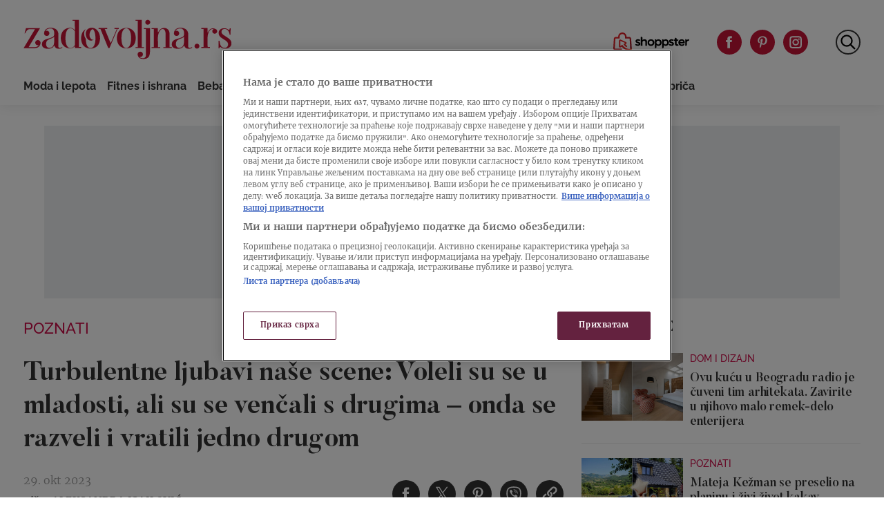

--- FILE ---
content_type: text/html
request_url: https://zadovoljna.nova.rs/poznati/turbulentne-ljubavi-nase-scene-voleli-su-se-u-mladosti-ali-su-se-vencali-s-drugima-onda-se-razveli-i-vratili-jedno-drugom/
body_size: 34667
content:
<!doctype html>
<html class="no-js" lang="sr-RS">

<head>

  <meta charset="UTF-8" />
  <meta name="viewport" content="width=device-width, initial-scale=1, maximum-scale=1, user-scalable=no">

  <!-- Fonts Preload -->
  <link
            rel="preload"
            as="font"
            type="font/woff2"
            href="//zadovoljna.nova.rs/wp-content/themes/ucnewsportal-zadovoljna/dist/assets/fonts/Butler_Bold.woff2"
            crossorigin="anonymous"/>
<link
            rel="preload"
            as="font"
            type="font/woff2"
            href="//zadovoljna.nova.rs/wp-content/themes/ucnewsportal-zadovoljna/dist/assets/fonts/Butler_Medium.woff2"
            crossorigin="anonymous"/>
<link
            rel="preload"
            as="font"
            type="font/woff2"
            href="//zadovoljna.nova.rs/wp-content/themes/ucnewsportal-zadovoljna/dist/assets/fonts/Merriweather-Regular.woff2"
            crossorigin="anonymous"/>
<link
            rel="preload"
            as="font"
            type="font/woff2"
            href="//zadovoljna.nova.rs/wp-content/themes/ucnewsportal-zadovoljna/dist/assets/fonts/Merriweather-Italic.woff2"
            crossorigin="anonymous"/>
<link
            rel="preload"
            as="font"
            type="font/woff2"
            href="//zadovoljna.nova.rs/wp-content/themes/ucnewsportal-zadovoljna/dist/assets/fonts/Merriweather-Light.woff2"
            crossorigin="anonymous"/>
<link
            rel="preload"
            as="font"
            type="font/woff2"
            href="//zadovoljna.nova.rs/wp-content/themes/ucnewsportal-zadovoljna/dist/assets/fonts/Merriweather-BoldItalic.woff2"
            crossorigin="anonymous"/>
<link
            rel="preload"
            as="font"
            type="font/woff2"
            href="//zadovoljna.nova.rs/wp-content/themes/ucnewsportal-zadovoljna/dist/assets/fonts/Merriweather-Bold.woff2"
            crossorigin="anonymous"/>
<link
            rel="preload"
            as="font"
            type="font/ttf"
            href="//zadovoljna.nova.rs/wp-content/themes/ucnewsportal-zadovoljna/dist/assets/fonts/Raleway-Medium.ttf"
            crossorigin="anonymous"/>
<link
            rel="preload"
            as="font"
            type="font/ttf"
            href="//zadovoljna.nova.rs/wp-content/themes/ucnewsportal-zadovoljna/dist/assets/fonts/Raleway-SemiBold.ttf"
            crossorigin="anonymous"/>
<link
            rel="preload"
            as="font"
            type="font/ttf"
            href="//zadovoljna.nova.rs/wp-content/themes/ucnewsportal-zadovoljna/dist/assets/fonts/Raleway-Bold.ttf"
            crossorigin="anonymous"/>

  
    <link rel="shortcut icon" href="//zadovoljna.nova.rs/wp-content/themes/ucnewsportal-zadovoljna/dist/assets/images/favicon.ico" />
    <link rel="shortcut icon" href="//zadovoljna.nova.rs/wp-content/themes/ucnewsportal-zadovoljna/dist/assets/images/favicon-16x16.png" />
    <link rel="shortcut icon" href="//zadovoljna.nova.rs/wp-content/themes/ucnewsportal-zadovoljna/dist/assets/images/favicon-32x32.png" />

<link rel="apple-touch-icon" href="//zadovoljna.nova.rs/wp-content/themes/ucnewsportal-zadovoljna/dist/assets/images/apple-touch-icon.png" />
<link rel="apple-touch-icon" sizes="57x57" href="//zadovoljna.nova.rs/wp-content/themes/ucnewsportal-zadovoljna/dist/assets/images/apple-touch-icon-57x57.png" />
<link rel="apple-touch-icon" sizes="72x72" href="//zadovoljna.nova.rs/wp-content/themes/ucnewsportal-zadovoljna/dist/assets/images/apple-touch-icon-72x72.png" />
<link rel="apple-touch-icon" sizes="76x76" href="//zadovoljna.nova.rs/wp-content/themes/ucnewsportal-zadovoljna/dist/assets/images/apple-touch-icon-76x76.png" />
<link rel="apple-touch-icon" sizes="114x114" href="//zadovoljna.nova.rs/wp-content/themes/ucnewsportal-zadovoljna/dist/assets/images/apple-touch-icon-114x114.png" />
<link rel="apple-touch-icon" sizes="120x120" href="//zadovoljna.nova.rs/wp-content/themes/ucnewsportal-zadovoljna/dist/assets/images/apple-touch-icon-120x120.png" />
<link rel="apple-touch-icon" sizes="144x144" href="//zadovoljna.nova.rs/wp-content/themes/ucnewsportal-zadovoljna/dist/assets/images/apple-touch-icon-144x144.png" />
<link rel="apple-touch-icon" sizes="152x152" href="//zadovoljna.nova.rs/wp-content/themes/ucnewsportal-zadovoljna/dist/assets/images/apple-touch-icon-152x152.png" />
<link rel="apple-touch-icon" sizes="180x180" href="//zadovoljna.nova.rs/wp-content/themes/ucnewsportal-zadovoljna/dist/assets/images/apple-touch-icon-180x180.png" />
        <script>
            window.ft = {"lock-coral-new-logic-timestamp":false,"new-image-renditions":true,"submenu-header-desktop":false,"submenu-feature-zone":true,"featured-block-image-sizes":false,"n1-caption-feature":false,"post-time-new-format":false,"authors-overwrite":true,"new-bex":true,"kajron-selection":false,"purger_logic":true,"amp-accelerated-mobile-pages":false,"in-text-banner":true,"expose-bex-to-api":false,"soft-import-posts":true,"custom-tag-search":false,"branded-layout":false,"dynamic-banners-in-text":true,"wpp-max-execution":false,"custom-branded-colours":false,"optimize-image-renditions":false,"rendition-relative-path-fix-tempft":false,"global-redis-cache":false,"personalised-ce-widget":false,"new-media-templates":true,"bex-api-style":false,"modular-sidebar":false,"popular-posts-single-zadovoljna":true,"comments-badge-placeholder":true,"modular-sidebar-responsive-api":false,"modular-sidebar-responsive":false,"dynamic-banners-api":false,"after-text-banner":true,"generateRss":false,"api-redis-cache":false,"dark-mode":false,"like-dislike":false,"menus-renamed":false,"initial-archive-posts-specific":false,"new-blockquote-unlimited":false,"new-related-news":false,"firebase-push-notifications":false,"acf-relationship-improvements":false,"after-tags-banner":false,"onesignal-topic":false,"adstxt-editor":true,"backward-compatibility-api":false,"blockquote-backwards-compatibility ":false,"enable-tracing":false,"onesignal":false,"live-blog":false,"google-tag-manager":true,"optimize-image-renditions-16-9":false,"image-caption-below-the-image":true,"update-modified-datetime":true,"backoffice-head-scripts":false,"display-build-number":true,"purge_under_article_zone":false,"remove-viblast":true,"purge-remove-path":true,"soft-import-posts-whitelist-domains":false,"temp-purge-subcategory-archive-page":true,"category-search-field":true,"temp-exclude-dynamic-banners-from-antrfile":false,"dynamic-latest-news-widget":false,"purge-rss-feed":true,"purger_invalidate_latest_news_page":true,"release-dynamic-under-article":false,"autoplay-featured-video":true,"ios-browser-video-session":true,"normalize-social-embeds":false,"new-social-embed-logic":false,"blurry-photos-new-rendition":true,"bridtv-single-post-featured-zone":true,"bridtv-single-post-content-zone":true,"bridtv-embed-api":true,"purge-trashed-post":true,"attachment-search-override-speed":true,"hide-preformatted-text-option":false,"swiper-slider":false,"admin-bar-archive-categories":false,"brid-tv-replace-domain":false,"new-cache-logic":true,"cache-generator-control-panel":true,"article-video-param":true,"change-yoast-author-meta":true,"soft-import-auto-publish":true,"categories-migration-settings":false,"refactored-branded-layout":false,"invalidate-soft-import-post-cache":true,"reorder-backoffice-sidebar":true,"parse_json_bridtv_embed":false,"service-worker-handler":true,"expand_manager_params":true,"custom-rss":true,"articles_feed":true}        </script>
        <meta name='robots' content='index, follow, max-image-preview:large, max-snippet:-1, max-video-preview:-1' />

	<!-- This site is optimized with the Yoast SEO Premium plugin v20.8 (Yoast SEO v20.8) - https://yoast.com/wordpress/plugins/seo/ -->
	<title>Turbulentne ljubavi naše scene: Voleli su se u mladosti, ali su se venčali s drugima - onda se razveli i vratili jedno drugom</title>
	<link rel="canonical" href="https://zadovoljna.nova.rs/poznati/turbulentne-ljubavi-nase-scene-voleli-su-se-u-mladosti-ali-su-se-vencali-s-drugima-onda-se-razveli-i-vratili-jedno-drugom/" />
	<meta property="og:locale" content="sr_RS" />
	<meta property="og:type" content="article" />
	<meta property="og:title" content="Turbulentne ljubavi naše scene: Voleli su se u mladosti, ali su se venčali s drugima - onda se razveli i vratili jedno drugom" />
	<meta property="og:description" content="Obnovljena ljubav im cveta." />
	<meta property="og:url" content="https://zadovoljna.nova.rs/poznati/turbulentne-ljubavi-nase-scene-voleli-su-se-u-mladosti-ali-su-se-vencali-s-drugima-onda-se-razveli-i-vratili-jedno-drugom/" />
	<meta property="og:site_name" content="Zadovoljna" />
	<meta property="article:published_time" content="2023-10-29T22:05:53+00:00" />
	<meta property="og:image" content="http://zadovoljna.nova.rs/wp-content/uploads/2023/10/18/1697633391-shutterstock_2314113555-zene-1200x800.jpg" />
	<meta property="og:image:width" content="1200" />
	<meta property="og:image:height" content="800" />
	<meta property="og:image:type" content="image/jpeg" />
	<meta name="author" content="Aleksandra Isailović" />
	<meta name="twitter:card" content="summary_large_image" />
	<meta name="twitter:title" content="Turbulentne ljubavi naše scene: Voleli su se u mladosti, ali su se venčali s drugima - onda se razveli i vratili jedno drugom" />
	<meta name="twitter:description" content="Obnovljena ljubav im cveta." />
	<meta name="twitter:label1" content="Piše" />
	<meta name="twitter:data1" content="Aleksandra Isailović" />
	<script type="application/ld+json" class="yoast-schema-graph">{"@context":"https://schema.org","@graph":[{"@type":"WebPage","@id":"https://zadovoljna.nova.rs/poznati/turbulentne-ljubavi-nase-scene-voleli-su-se-u-mladosti-ali-su-se-vencali-s-drugima-onda-se-razveli-i-vratili-jedno-drugom/","url":"https://zadovoljna.nova.rs/poznati/turbulentne-ljubavi-nase-scene-voleli-su-se-u-mladosti-ali-su-se-vencali-s-drugima-onda-se-razveli-i-vratili-jedno-drugom/","name":"Turbulentne ljubavi naše scene: Voleli su se u mladosti, ali su se venčali s drugima - onda se razveli i vratili jedno drugom","isPartOf":{"@id":"https://zadovoljna.nova.rs/#website"},"datePublished":"2023-10-29T22:05:53+00:00","dateModified":"2023-10-29T22:05:53+00:00","author":{"@id":"https://zadovoljna.nova.rs/#/schema/person/81007947c29dffc2bd8793668bd18e55"},"breadcrumb":{"@id":"https://zadovoljna.nova.rs/poznati/turbulentne-ljubavi-nase-scene-voleli-su-se-u-mladosti-ali-su-se-vencali-s-drugima-onda-se-razveli-i-vratili-jedno-drugom/#breadcrumb"},"inLanguage":"sr-RS","potentialAction":[{"@type":"ReadAction","target":["https://zadovoljna.nova.rs/poznati/turbulentne-ljubavi-nase-scene-voleli-su-se-u-mladosti-ali-su-se-vencali-s-drugima-onda-se-razveli-i-vratili-jedno-drugom/"]}]},{"@type":"BreadcrumbList","@id":"https://zadovoljna.nova.rs/poznati/turbulentne-ljubavi-nase-scene-voleli-su-se-u-mladosti-ali-su-se-vencali-s-drugima-onda-se-razveli-i-vratili-jedno-drugom/#breadcrumb","itemListElement":[{"@type":"ListItem","position":1,"name":"Home","item":"https://zadovoljna.nova.rs/"},{"@type":"ListItem","position":2,"name":"Turbulentne ljubavi naše scene: Voleli su se u mladosti, ali su se venčali s drugima &#8211; onda se razveli i vratili jedno drugom"}]},{"@type":"WebSite","@id":"https://zadovoljna.nova.rs/#website","url":"https://zadovoljna.nova.rs/","name":"Zadovoljna","description":"","potentialAction":[{"@type":"SearchAction","target":{"@type":"EntryPoint","urlTemplate":"https://zadovoljna.nova.rs/?s={search_term_string}"},"query-input":"required name=search_term_string"}],"inLanguage":"sr-RS"},{"@type":"Person","@id":"https://zadovoljna.nova.rs/#/schema/person/81007947c29dffc2bd8793668bd18e55","name":"Aleksandra Isailović","sameAs":["http://nova.rs"],"url":"https://zadovoljna.nova.rs/author/aleksandra-isailovic/"}]}</script>
	<!-- / Yoast SEO Premium plugin. -->


<link rel='dns-prefetch' href='//vjs.zencdn.net' />
<link rel='dns-prefetch' href='//imasdk.googleapis.com' />
<link rel='dns-prefetch' href='//cdnjs.cloudflare.com' />
<link rel='dns-prefetch' href='//connect.facebook.net' />
<style id='classic-theme-styles-inline-css' type='text/css'>
/*! This file is auto-generated */
.wp-block-button__link{color:#fff;background-color:#32373c;border-radius:9999px;box-shadow:none;text-decoration:none;padding:calc(.667em + 2px) calc(1.333em + 2px);font-size:1.125em}.wp-block-file__button{background:#32373c;color:#fff;text-decoration:none}
</style>
<style id='global-styles-inline-css' type='text/css'>
body{--wp--preset--color--black: #000000;--wp--preset--color--cyan-bluish-gray: #abb8c3;--wp--preset--color--white: #ffffff;--wp--preset--color--pale-pink: #f78da7;--wp--preset--color--vivid-red: #cf2e2e;--wp--preset--color--luminous-vivid-orange: #ff6900;--wp--preset--color--luminous-vivid-amber: #fcb900;--wp--preset--color--light-green-cyan: #7bdcb5;--wp--preset--color--vivid-green-cyan: #00d084;--wp--preset--color--pale-cyan-blue: #8ed1fc;--wp--preset--color--vivid-cyan-blue: #0693e3;--wp--preset--color--vivid-purple: #9b51e0;--wp--preset--color--primary: #1779ba;--wp--preset--color--secondary: #767676;--wp--preset--color--success: #3adb76;--wp--preset--color--warning: #ffae00;--wp--preset--color--alert: #cc4b37;--wp--preset--gradient--vivid-cyan-blue-to-vivid-purple: linear-gradient(135deg,rgba(6,147,227,1) 0%,rgb(155,81,224) 100%);--wp--preset--gradient--light-green-cyan-to-vivid-green-cyan: linear-gradient(135deg,rgb(122,220,180) 0%,rgb(0,208,130) 100%);--wp--preset--gradient--luminous-vivid-amber-to-luminous-vivid-orange: linear-gradient(135deg,rgba(252,185,0,1) 0%,rgba(255,105,0,1) 100%);--wp--preset--gradient--luminous-vivid-orange-to-vivid-red: linear-gradient(135deg,rgba(255,105,0,1) 0%,rgb(207,46,46) 100%);--wp--preset--gradient--very-light-gray-to-cyan-bluish-gray: linear-gradient(135deg,rgb(238,238,238) 0%,rgb(169,184,195) 100%);--wp--preset--gradient--cool-to-warm-spectrum: linear-gradient(135deg,rgb(74,234,220) 0%,rgb(151,120,209) 20%,rgb(207,42,186) 40%,rgb(238,44,130) 60%,rgb(251,105,98) 80%,rgb(254,248,76) 100%);--wp--preset--gradient--blush-light-purple: linear-gradient(135deg,rgb(255,206,236) 0%,rgb(152,150,240) 100%);--wp--preset--gradient--blush-bordeaux: linear-gradient(135deg,rgb(254,205,165) 0%,rgb(254,45,45) 50%,rgb(107,0,62) 100%);--wp--preset--gradient--luminous-dusk: linear-gradient(135deg,rgb(255,203,112) 0%,rgb(199,81,192) 50%,rgb(65,88,208) 100%);--wp--preset--gradient--pale-ocean: linear-gradient(135deg,rgb(255,245,203) 0%,rgb(182,227,212) 50%,rgb(51,167,181) 100%);--wp--preset--gradient--electric-grass: linear-gradient(135deg,rgb(202,248,128) 0%,rgb(113,206,126) 100%);--wp--preset--gradient--midnight: linear-gradient(135deg,rgb(2,3,129) 0%,rgb(40,116,252) 100%);--wp--preset--font-size--small: 13px;--wp--preset--font-size--medium: 20px;--wp--preset--font-size--large: 36px;--wp--preset--font-size--x-large: 42px;--wp--preset--spacing--20: 0.44rem;--wp--preset--spacing--30: 0.67rem;--wp--preset--spacing--40: 1rem;--wp--preset--spacing--50: 1.5rem;--wp--preset--spacing--60: 2.25rem;--wp--preset--spacing--70: 3.38rem;--wp--preset--spacing--80: 5.06rem;--wp--preset--shadow--natural: 6px 6px 9px rgba(0, 0, 0, 0.2);--wp--preset--shadow--deep: 12px 12px 50px rgba(0, 0, 0, 0.4);--wp--preset--shadow--sharp: 6px 6px 0px rgba(0, 0, 0, 0.2);--wp--preset--shadow--outlined: 6px 6px 0px -3px rgba(255, 255, 255, 1), 6px 6px rgba(0, 0, 0, 1);--wp--preset--shadow--crisp: 6px 6px 0px rgba(0, 0, 0, 1);}:where(.is-layout-flex){gap: 0.5em;}:where(.is-layout-grid){gap: 0.5em;}body .is-layout-flow > .alignleft{float: left;margin-inline-start: 0;margin-inline-end: 2em;}body .is-layout-flow > .alignright{float: right;margin-inline-start: 2em;margin-inline-end: 0;}body .is-layout-flow > .aligncenter{margin-left: auto !important;margin-right: auto !important;}body .is-layout-constrained > .alignleft{float: left;margin-inline-start: 0;margin-inline-end: 2em;}body .is-layout-constrained > .alignright{float: right;margin-inline-start: 2em;margin-inline-end: 0;}body .is-layout-constrained > .aligncenter{margin-left: auto !important;margin-right: auto !important;}body .is-layout-constrained > :where(:not(.alignleft):not(.alignright):not(.alignfull)){max-width: var(--wp--style--global--content-size);margin-left: auto !important;margin-right: auto !important;}body .is-layout-constrained > .alignwide{max-width: var(--wp--style--global--wide-size);}body .is-layout-flex{display: flex;}body .is-layout-flex{flex-wrap: wrap;align-items: center;}body .is-layout-flex > *{margin: 0;}body .is-layout-grid{display: grid;}body .is-layout-grid > *{margin: 0;}:where(.wp-block-columns.is-layout-flex){gap: 2em;}:where(.wp-block-columns.is-layout-grid){gap: 2em;}:where(.wp-block-post-template.is-layout-flex){gap: 1.25em;}:where(.wp-block-post-template.is-layout-grid){gap: 1.25em;}.has-black-color{color: var(--wp--preset--color--black) !important;}.has-cyan-bluish-gray-color{color: var(--wp--preset--color--cyan-bluish-gray) !important;}.has-white-color{color: var(--wp--preset--color--white) !important;}.has-pale-pink-color{color: var(--wp--preset--color--pale-pink) !important;}.has-vivid-red-color{color: var(--wp--preset--color--vivid-red) !important;}.has-luminous-vivid-orange-color{color: var(--wp--preset--color--luminous-vivid-orange) !important;}.has-luminous-vivid-amber-color{color: var(--wp--preset--color--luminous-vivid-amber) !important;}.has-light-green-cyan-color{color: var(--wp--preset--color--light-green-cyan) !important;}.has-vivid-green-cyan-color{color: var(--wp--preset--color--vivid-green-cyan) !important;}.has-pale-cyan-blue-color{color: var(--wp--preset--color--pale-cyan-blue) !important;}.has-vivid-cyan-blue-color{color: var(--wp--preset--color--vivid-cyan-blue) !important;}.has-vivid-purple-color{color: var(--wp--preset--color--vivid-purple) !important;}.has-black-background-color{background-color: var(--wp--preset--color--black) !important;}.has-cyan-bluish-gray-background-color{background-color: var(--wp--preset--color--cyan-bluish-gray) !important;}.has-white-background-color{background-color: var(--wp--preset--color--white) !important;}.has-pale-pink-background-color{background-color: var(--wp--preset--color--pale-pink) !important;}.has-vivid-red-background-color{background-color: var(--wp--preset--color--vivid-red) !important;}.has-luminous-vivid-orange-background-color{background-color: var(--wp--preset--color--luminous-vivid-orange) !important;}.has-luminous-vivid-amber-background-color{background-color: var(--wp--preset--color--luminous-vivid-amber) !important;}.has-light-green-cyan-background-color{background-color: var(--wp--preset--color--light-green-cyan) !important;}.has-vivid-green-cyan-background-color{background-color: var(--wp--preset--color--vivid-green-cyan) !important;}.has-pale-cyan-blue-background-color{background-color: var(--wp--preset--color--pale-cyan-blue) !important;}.has-vivid-cyan-blue-background-color{background-color: var(--wp--preset--color--vivid-cyan-blue) !important;}.has-vivid-purple-background-color{background-color: var(--wp--preset--color--vivid-purple) !important;}.has-black-border-color{border-color: var(--wp--preset--color--black) !important;}.has-cyan-bluish-gray-border-color{border-color: var(--wp--preset--color--cyan-bluish-gray) !important;}.has-white-border-color{border-color: var(--wp--preset--color--white) !important;}.has-pale-pink-border-color{border-color: var(--wp--preset--color--pale-pink) !important;}.has-vivid-red-border-color{border-color: var(--wp--preset--color--vivid-red) !important;}.has-luminous-vivid-orange-border-color{border-color: var(--wp--preset--color--luminous-vivid-orange) !important;}.has-luminous-vivid-amber-border-color{border-color: var(--wp--preset--color--luminous-vivid-amber) !important;}.has-light-green-cyan-border-color{border-color: var(--wp--preset--color--light-green-cyan) !important;}.has-vivid-green-cyan-border-color{border-color: var(--wp--preset--color--vivid-green-cyan) !important;}.has-pale-cyan-blue-border-color{border-color: var(--wp--preset--color--pale-cyan-blue) !important;}.has-vivid-cyan-blue-border-color{border-color: var(--wp--preset--color--vivid-cyan-blue) !important;}.has-vivid-purple-border-color{border-color: var(--wp--preset--color--vivid-purple) !important;}.has-vivid-cyan-blue-to-vivid-purple-gradient-background{background: var(--wp--preset--gradient--vivid-cyan-blue-to-vivid-purple) !important;}.has-light-green-cyan-to-vivid-green-cyan-gradient-background{background: var(--wp--preset--gradient--light-green-cyan-to-vivid-green-cyan) !important;}.has-luminous-vivid-amber-to-luminous-vivid-orange-gradient-background{background: var(--wp--preset--gradient--luminous-vivid-amber-to-luminous-vivid-orange) !important;}.has-luminous-vivid-orange-to-vivid-red-gradient-background{background: var(--wp--preset--gradient--luminous-vivid-orange-to-vivid-red) !important;}.has-very-light-gray-to-cyan-bluish-gray-gradient-background{background: var(--wp--preset--gradient--very-light-gray-to-cyan-bluish-gray) !important;}.has-cool-to-warm-spectrum-gradient-background{background: var(--wp--preset--gradient--cool-to-warm-spectrum) !important;}.has-blush-light-purple-gradient-background{background: var(--wp--preset--gradient--blush-light-purple) !important;}.has-blush-bordeaux-gradient-background{background: var(--wp--preset--gradient--blush-bordeaux) !important;}.has-luminous-dusk-gradient-background{background: var(--wp--preset--gradient--luminous-dusk) !important;}.has-pale-ocean-gradient-background{background: var(--wp--preset--gradient--pale-ocean) !important;}.has-electric-grass-gradient-background{background: var(--wp--preset--gradient--electric-grass) !important;}.has-midnight-gradient-background{background: var(--wp--preset--gradient--midnight) !important;}.has-small-font-size{font-size: var(--wp--preset--font-size--small) !important;}.has-medium-font-size{font-size: var(--wp--preset--font-size--medium) !important;}.has-large-font-size{font-size: var(--wp--preset--font-size--large) !important;}.has-x-large-font-size{font-size: var(--wp--preset--font-size--x-large) !important;}
.wp-block-navigation a:where(:not(.wp-element-button)){color: inherit;}
:where(.wp-block-post-template.is-layout-flex){gap: 1.25em;}:where(.wp-block-post-template.is-layout-grid){gap: 1.25em;}
:where(.wp-block-columns.is-layout-flex){gap: 2em;}:where(.wp-block-columns.is-layout-grid){gap: 2em;}
.wp-block-pullquote{font-size: 1.5em;line-height: 1.6;}
</style>
<link rel='stylesheet' id='united-cloud-social-share-scss-css' href='//zadovoljna.nova.rs/wp-content/plugins/united-cloud-social-share/dist/assets/css/scss-united-cloud-social-share.css?ver=1727697272' type='text/css' media='all' />
<link rel='stylesheet' id='social-share-css-css' href='//zadovoljna.nova.rs/wp-content/plugins/united-cloud-social-share/dist/assets/css/scss-ucnewsportal-zadovoljna-social-share.css?ver=1727697272' type='text/css' media='all' />
<link rel='stylesheet' id='wordpress-popular-posts-css-css' href='//zadovoljna.nova.rs/wp-content/plugins/wordpress-popular-posts/assets/css/wpp.css?ver=6.3.4' type='text/css' media='all' />
<link rel='stylesheet' id='main-stylesheet-css' href='//zadovoljna.nova.rs/wp-content/themes/ucnewsportal-zadovoljna/dist/assets/css/app.css?ver=1727697304' type='text/css' media='all' />
<link rel='stylesheet' id='videojs-css-css' href='//vjs.zencdn.net/6.10/video-js.css?ver=6.10' type='text/css' media='all' />
<script type="application/json" id="wpp-json">

{"sampling_active":1,"sampling_rate":10,"ajax_url":"https:\/\/zadovoljna.nova.rs\/wp-json\/wordpress-popular-posts\/v1\/popular-posts","api_url":"https:\/\/zadovoljna.nova.rs\/wp-json\/wordpress-popular-posts","ID":2343186,"token":"f1406c26e6","lang":0,"debug":0}

</script>
<script type="text/javascript" src="//zadovoljna.nova.rs/wp-content/plugins/wordpress-popular-posts/assets/js/wpp.min.js?ver=6.3.4" id="wpp-js-js"></script>
<script type="text/javascript" src="//vjs.zencdn.net/7.11.4/video.min.js?ver=7.11.4" id="videojs-js"></script>
<script type="text/javascript" src="//imasdk.googleapis.com/js/sdkloader/ima3.js?ver=3.0.0" id="videojs-ima-js-js"></script>
<script type="text/javascript" src="//zadovoljna.nova.rs/wp-includes/js/jquery/jquery.min.js?ver=3.7.1" id="jquery-core-js"></script>
<script type="text/javascript" src="//zadovoljna.nova.rs/wp-includes/js/jquery/jquery-migrate.min.js?ver=3.4.1" id="jquery-migrate-js"></script>
<script type="text/javascript" src="//zadovoljna.nova.rs/wp-includes/js/jquery/ui/core.min.js?ver=1.13.2" id="jquery-ui-core-js"></script>
<script type="text/javascript" src="//zadovoljna.nova.rs/wp-includes/js/jquery/ui/mouse.min.js?ver=1.13.2" id="jquery-ui-mouse-js"></script>
<script type="text/javascript" src="//zadovoljna.nova.rs/wp-includes/js/jquery/ui/sortable.min.js?ver=1.13.2" id="jquery-ui-sortable-js"></script>
<script type="text/javascript" src="//zadovoljna.nova.rs/wp-includes/js/jquery/ui/resizable.min.js?ver=1.13.2" id="jquery-ui-resizable-js"></script>
<script type="text/javascript" src="//zadovoljna.nova.rs/wp-content/plugins/advanced-custom-fields-pro/assets/build/js/acf.min.js?ver=6.2.4" id="acf-js"></script>
<script type="text/javascript" src="//zadovoljna.nova.rs/wp-content/plugins/advanced-custom-fields-pro/assets/build/js/acf-input.min.js?ver=6.2.4" id="acf-input-js"></script>
<script type="text/javascript" src="//zadovoljna.nova.rs/wp-content/themes/ucnewsportal-zadovoljna/dist/assets/js/videojs-ima.js?ver=1727697304" id="ima-js"></script>
<script type="text/javascript" src="//cdnjs.cloudflare.com/ajax/libs/uuid/8.1.0/uuidv4.min.js?ver=8.1.0" id="uuid-cdn-js"></script>
<script type="text/javascript" src="//zadovoljna.nova.rs/wp-content/themes/ucnewsportal-zadovoljna/dist/assets/js/fb-sdk.js?ver=6.4.2" id="fb-sdk-js"></script>
<script type="text/javascript" src="//connect.facebook.net/sr_RS/sdk.js?ver=6.4.2" id="fb-sdk-cdn-js"></script>
<script type="text/javascript" id="dynamic-banners-js-extra">
/* <![CDATA[ */
var dynamicBannersInText = ["<!-- \/21876124292\/zadovoljna\/zadovoljna-dinamicki-inText -->\r\n<div id='div-gpt-ad-1622631164057-0'>\r\n<!--\r\n  <script>\r\n    googletag.cmd.push(function() { googletag.display('div-gpt-ad-1622631164057-0'); });\r\n  <\/script>\r\n -->\r\n<\/div>","<!-- \/21876124292\/zadovoljna\/ZadovoljnaRS-Dynamic-Intext-2 -->\r\n<div id='div-gpt-ad-1650456208651-0'>\r\n<!--\r\n  <script>\r\n    googletag.cmd.push(function() { googletag.display('div-gpt-ad-1650456208651-0'); });\r\n  <\/script>\r\n -->\r\n<\/div>","<!-- \/21876124292\/zadovoljna\/ZadovoljnaRS-Dynamic-Intext-3 -->\r\n<div id='div-gpt-ad-1650456235301-0'>\r\n<!--\r\n  <script>\r\n    googletag.cmd.push(function() { googletag.display('div-gpt-ad-1650456235301-0'); });\r\n  <\/script>\r\n -->\r\n<\/div>","<!-- \/21876124292\/zadovoljna\/ZadovoljnaRS-Dynamic-Intext-4 -->\r\n<div id='div-gpt-ad-1650456257337-0'>\r\n<!--\r\n  <script>\r\n    googletag.cmd.push(function() { googletag.display('div-gpt-ad-1650456257337-0'); });\r\n  <\/script>\r\n -->\r\n<\/div>\r\n","<!-- \/21876124292\/zadovoljna\/ZadovoljnaRS-Dynamic-Intext-5 -->\r\n<div id='div-gpt-ad-1650456278909-0'>\r\n<!--\r\n  <script>\r\n    googletag.cmd.push(function() { googletag.display('div-gpt-ad-1650456278909-0'); });\r\n  <\/script>\r\n -->\r\n<\/div>","<!-- \/21876124292\/zadovoljna\/ZadovoljnaRS-Dynamic-Intext-6 -->\r\n<div id='div-gpt-ad-1650456308317-0'>\r\n<!--\r\n  <script>\r\n    googletag.cmd.push(function() { googletag.display('div-gpt-ad-1650456308317-0'); });\r\n  <\/script>\r\n -->\r\n<\/div>","<!-- \/21876124292\/zadovoljna\/ZadovoljnaRS-Dynamic-Intext-7 -->\r\n<div id='div-gpt-ad-1650456332644-0'>\r\n<!--\r\n  <script>\r\n    googletag.cmd.push(function() { googletag.display('div-gpt-ad-1650456332644-0'); });\r\n  <\/script>\r\n -->\r\n<\/div>","<!-- \/21876124292\/zadovoljna\/ZadovoljnaRS-Dynamic-Intext-8 -->\r\n<div id='div-gpt-ad-1650456353063-0'>\r\n<!--\r\n  <script>\r\n    googletag.cmd.push(function() { googletag.display('div-gpt-ad-1650456353063-0'); });\r\n  <\/script>\r\n -->\r\n<\/div>","<!-- \/21876124292\/zadovoljna\/ZadovoljnaRS-Dynamic-Intext-9 -->\r\n<div id='div-gpt-ad-1650456400148-0'>\r\n<!--\r\n  <script>\r\n    googletag.cmd.push(function() { googletag.display('div-gpt-ad-1650456400148-0'); });\r\n  <\/script>\r\n -->\r\n<\/div>\r\n","<!-- \/21876124292\/zadovoljna\/ZadovoljnaRS-Dynamic-Intext-10 -->\r\n<div id='div-gpt-ad-1650456430110-0'>\r\n<!--\r\n  <script>\r\n    googletag.cmd.push(function() { googletag.display('div-gpt-ad-1650456430110-0'); });\r\n  <\/script>\r\n -->\r\n<\/div>"];
/* ]]> */
</script>
<script type="text/javascript" src="//zadovoljna.nova.rs/wp-content/themes/ucnewsportal-zadovoljna/dist/assets/js/dynamic-banners.js?ver=6.4.2" id="dynamic-banners-js"></script>
<script type="text/javascript" id="add_manager_variables-js-extra">
/* <![CDATA[ */
var addManagerParams = {"categories":["poznati"],"tags":["goran-bogdan","ivan-bosiljcic","jelena-tomasevic","jovana-stojiljkovic","jug-radivojevic","milena-vasic","slavisa-curovic","tijana-curovic"],"post_id":"2343186","post_url":"https:\/\/zadovoljna.nova.rs\/poznati\/turbulentne-ljubavi-nase-scene-voleli-su-se-u-mladosti-ali-su-se-vencali-s-drugima-onda-se-razveli-i-vratili-jedno-drugom\/","browser_width":"1024","viewport_size":"","article_video":"true","article_socnet":"true","referral":"https:\/\/www.google.com\/","author_name":["aleksandra_isailovic"]};
/* ]]> */
</script>
<script type="text/javascript" src="//zadovoljna.nova.rs/wp-content/themes/ucnewsportal-zadovoljna/dist/assets/js/add-manager-variables.js?ver=1727697304" id="add_manager_variables-js"></script>
<script>window.dataLayer = window.dataLayer || []; window.dataLayer.push({"pageType":"article","postAuthor":"Aleksandra Isailovi\u0107","postId":2343186,"postModifiedDate":"2023-10-29 23:05:53","postNew":"new","postPublishedDate":"2023-10-29 23:05:53","postSections":"poznati","postTags":"goran-bogdan, ivan-bosiljcic, jelena-tomasevic, jovana-stojiljkovic, jug-radivojevic, milena-vasic, slavisa-curovic, tijana-curovic","postTitle":"Turbulentne ljubavi na\u0161e scene: Voleli su se u mladosti, ali su se ven\u010dali s drugima - onda se razveli i vratili jedno drugom","postTitleLength":"21+","postURL":"https:\/\/zadovoljna.nova.rs\/poznati\/turbulentne-ljubavi-nase-scene-voleli-su-se-u-mladosti-ali-su-se-vencali-s-drugima-onda-se-razveli-i-vratili-jedno-drugom\/"});</script><link rel="https://api.w.org/" href="https://zadovoljna.nova.rs/wp-json/" /><link rel="alternate" type="application/json" href="https://zadovoljna.nova.rs/wp-json/wp/v2/posts/2343186" /><link rel="alternate" type="application/json+oembed" href="https://zadovoljna.nova.rs/wp-json/oembed/1.0/embed?url=https%3A%2F%2Fzadovoljna.nova.rs%2Fpoznati%2Fturbulentne-ljubavi-nase-scene-voleli-su-se-u-mladosti-ali-su-se-vencali-s-drugima-onda-se-razveli-i-vratili-jedno-drugom%2F" />
<link rel="alternate" type="text/xml+oembed" href="https://zadovoljna.nova.rs/wp-json/oembed/1.0/embed?url=https%3A%2F%2Fzadovoljna.nova.rs%2Fpoznati%2Fturbulentne-ljubavi-nase-scene-voleli-su-se-u-mladosti-ali-su-se-vencali-s-drugima-onda-se-razveli-i-vratili-jedno-drugom%2F&#038;format=xml" />
<meta name="BridPlugin" content="site:26835|oauth_token:01110011 01100101 01100011 01110010 01100101 01110100|ver:3.7.0|widget:1|disable_video_autosave:0|channels:Array|width:16|height:9|autoplay:0|aspect:1|user_id:31891|default_channel:18|ovr_def:1|async_embed:0|google_seo:1|raw_embed:1|embed_only:1|disable_shortcode:2|unit:28209|unit_width:480|unit_height:270|player:39596|video_image:|onready:|hide_upload_video:1|hide_add_video:1|hide_yt_video:1|hide_manage_playlist:0|hide_manage_outstream:1|hide_manage_carousels:1" />            <style id="wpp-loading-animation-styles">@-webkit-keyframes bgslide{from{background-position-x:0}to{background-position-x:-200%}}@keyframes bgslide{from{background-position-x:0}to{background-position-x:-200%}}.wpp-widget-placeholder,.wpp-widget-block-placeholder,.wpp-shortcode-placeholder{margin:0 auto;width:60px;height:3px;background:#dd3737;background:linear-gradient(90deg,#dd3737 0%,#571313 10%,#dd3737 100%);background-size:200% auto;border-radius:3px;-webkit-animation:bgslide 1s infinite linear;animation:bgslide 1s infinite linear}</style>
            <script> 
  window.dataLayer = window.dataLayer || []; 
  function gtag(){dataLayer.push(arguments);} 
 
  // Default state
  gtag('consent', 'default', { 
        ad_storage: "denied", 
        analytics_storage: "denied", 
        functionality_storage: "denied", 
        personalization_storage: "denied", 
        security_storage: "denied",  
        ad_user_data: "denied",
        ad_personalization: "denied", 
'wait_for_update': 1000 
 
  }); 
</script><!-- Google Tag Manager -->
<script>(function(w,d,s,l,i){w[l]=w[l]||[];w[l].push({'gtm.start':
new Date().getTime(),event:'gtm.js'});var f=d.getElementsByTagName(s)[0],
j=d.createElement(s),dl=l!='dataLayer'?'&l='+l:'';j.async=true;j.src=
'https://www.googletagmanager.com/gtm.js?id='+i+dl;f.parentNode.insertBefore(j,f);
})(window,document,'script','dataLayer','GTM-5JRRC8T');</script>
<!-- End Google Tag Manager -->
<!-- OneTrust Cookies Consent Notice start for nova.rs -->

<script src="https://cdn.cookielaw.org/scripttemplates/otSDKStub.js" data-language="sr" type="text/javascript" charset="UTF-8" data-domain-script="7c739fe5-b3ac-4d19-9ec6-5fa1d32f0493" ></script>
<script type="text/javascript">
function OptanonWrapper() { }
</script>
<!-- OneTrust Cookies Consent Notice end for nova.rs --><!-- Start W2G -->
<script type="text/javascript"> 
	var w2g = w2g || {}; 
	w2g.hostname = 'zadovoljna.nova.rs';
	w2g.targeting = { 
		category: addManagerParams.categories, 
		article_id: addManagerParams.post_id, 
		article_url_web: addManagerParams.post_url,
		article_tags: addManagerParams.tags,
		article_video: addManagerParams.article_video,
		article_socnet: addManagerParams.article_socnet,
		viewport_size: addManagerParams.viewport_size,
                referral: addManagerParams.referral,
                author_name: addManagerParams.author_name
	}; 
</script> 
<script type="text/javascript" src="https://lib.wtg-ads.com/lib.min.js" async></script>
<!-- End W2G -->


<!-- Start AdManager

<script async src="https://securepubads.g.doubleclick.net/tag/js/gpt.js"></script>
<script>
  var googletag = googletag || {};
  googletag.cmd = googletag.cmd || [];
</script>
<script>
var adUnits = [];
googletag.cmd.push(function() {

googletag.pubads().setTargeting('category', addManagerParams.categories);
googletag.pubads().setTargeting('article_id', addManagerParams.post_id);
googletag.pubads().setTargeting('article_url_web', addManagerParams.post_url);
googletag.pubads().setTargeting('article_tags', addManagerParams.tags);

var mappingBillboard = googletag.sizeMapping().
addSize([21,21],[320,100]).
addSize([320,21],[320,100]).
addSize([768,21],[728,90]).
addSize([1023,21],[[970,250],[970,180],[970,90],[728,90]]).
addSize([1800,21],[[1200,250],[970,250],[970,180],[970,90],[728,90]]).
addSize([2000,21],[[1400,250],[970,250],[970,180],[970,90],[728,90]]).build();

var mappingInfeed_1 = googletag.sizeMapping().
addSize([21,21],[320,100]).
addSize([320,21],[[320,100],[300,250]]).
addSize([340,21],[[336,280],[300,250],[320,100]]).
addSize([512,21],[[320,100],[300,250]]).
addSize([768,21],[728,90]).
addSize([1023,21],[[970,250],[970,180],[970,90],[728,90]]).build();

var mappingInfeed_2 = googletag.sizeMapping().
addSize([21,21],[320,100]).
addSize([320,21],[[320,100],[300,250]]).
addSize([340,21],[[336,280],[300,250],[320,100]]).
addSize([512,21],[[320,100],[300,250]]).
addSize([768,21],[728,90]).
addSize([1023,21],[[970,250],[970,180],[970,90],[728,90]]).build();

var mappingInfeed_3 = googletag.sizeMapping().
addSize([21,21],[320,100]).
addSize([320,21],[[320,100],[300,250]]).
addSize([340,21],[[336,280],[300,250],[320,100]]).
addSize([512,21],[[320,100],[300,250]]).
addSize([768,21],[728,90]).
addSize([1023,21],[[970,250],[970,180],[970,90],[728,90]]).build();

var mappingBrandingLeft = googletag.sizeMapping().
addSize([21,21],[]).
addSize([1365,21],[[360,1080],[120,600],[160,600]]).build();

var mappingBrandingRight = googletag.sizeMapping().
addSize([21,21],[]).
addSize([1365,21],[[360,1080],[120,600],[160,600]]).build();

var mappingSideBanner_1 = googletag.sizeMapping().
addSize([21,21],[[300,250],[300,100]]).
addSize([320,21],[[300,250],[300,100]]).
addSize([1023,21],[[300,250],[300,600]]).build();

var mappingSideBanner_2 = googletag.sizeMapping().
addSize([21,21],[[300,250],[300,100]]).
addSize([320,21],[[300,250],[300,100]]).
addSize([1023,21],[[300,250],[300,600]]).build();

var mappingSideBanner_3 = googletag.sizeMapping().
addSize([21,21],[[300,250],[300,100]]).
addSize([320,21],[[300,250],[300,100]]).
addSize([1023,21],[[300,250],[300,600]]).build();

var mappingFooter = googletag.sizeMapping().
addSize([21,21],[300,100]).
addSize([320,21],[[320,100],[320,50]]).
addSize([768,21],[[750,200],[728,90]]).     
addSize([1023,21],[[1000,200],[750,200],[728,90]]).build();

var mappingInText = googletag.sizeMapping().
addSize([21,21],[300,250]).
addSize([320,21],[[1,1],[300,250],[320,100]]).
addSize([340,21],[[1,1],[336,280],[300,250],[320,100]]).
addSize([512,21],[[1,1],[468,60],[300,250]]).
addSize([1024,21],[[1,1],[300,250],[600,200],[600,250]]).
addSize([1780,21],[[1,1],[728,90],[300,250],[600,200],[600,250]]).build();

var mappingAfterText = googletag.sizeMapping().
addSize([21,21],[300,250]).
addSize([320,21],[[300,250],[320,100]]).
addSize([512,21],[[468,60],[300,250]]).
addSize([1024,21],[[300,250],[600,200],[600,250]]).
addSize([1780,21],[[728,90],[300,250],[600,200],[600,250]]).build();

var mappingDynamicInText = googletag.sizeMapping().
addSize([21,21],[[336,280],[300,250],[320,100]]).
addSize([768,21],[]).build();

adUnits[0] = googletag.defineSlot('/21876124292/zadovoljna/zadovoljna-bilbord',[[970,250],[970,180],[970,90],[728,90],[320,100]],'div-gpt-ad-1618306416590-0').addService(googletag.pubads()).defineSizeMapping(mappingBillboard);

adUnits[1] = googletag.defineSlot('/21876124292/zadovoljna/zadovoljna-infeed-1',[[970,250],[970,180],[970,90],[728,90],[300,250],[320,100]],'div-gpt-ad-1618306527448-0').addService(googletag.pubads()).defineSizeMapping(mappingInfeed_1);

adUnits[2] = googletag.defineSlot('/21876124292/zadovoljna/zadovoljna-infeed-2',[[970,250],[970,180],[970,90],[728,90],[300,250],[320,100]],'div-gpt-ad-1618306595910-0').addService(googletag.pubads()).defineSizeMapping(mappingInfeed_2);

adUnits[3] = googletag.defineSlot('/21876124292/zadovoljna/zadovoljna-infeed-3',[[970,250],[970,180],[970,90],[728,90],[300,250],[320,100]],'div-gpt-ad-1618306689998-0').addService(googletag.pubads()).defineSizeMapping(mappingInfeed_3);

adUnits[4] = googletag.defineSlot('/21876124292/zadovoljna/zadovoljna-wallp-levi',[[360,1080],[120,600],[160,600]],'div-gpt-ad-1618307362045-0').addService(googletag.pubads()).defineSizeMapping(mappingBrandingLeft);

adUnits[5] = googletag.defineSlot('/21876124292/zadovoljna/zadovoljna-wallp-desni',[[360,1080],[120,600],[160,600]],'div-gpt-ad-1618307289256-0').addService(googletag.pubads()).defineSizeMapping(mappingBrandingRight);

adUnits[6] = googletag.defineSlot('/21876124292/zadovoljna/zadovoljna-sb-1',[[300,600],[300,250],[320,100]],'div-gpt-ad-1618306795456-0').addService(googletag.pubads()).defineSizeMapping(mappingSideBanner_1);

adUnits[7] = googletag.defineSlot('/21876124292/zadovoljna/zadovoljna-sb-2',[[300,600],[300,250],[320,100]],'div-gpt-ad-1618306846087-0').addService(googletag.pubads()).defineSizeMapping(mappingSideBanner_2);

adUnits[8] = googletag.defineSlot('/21876124292/zadovoljna/zadovoljna-sb-3',[[300,600],[300,250],[320,100]],'div-gpt-ad-1618307041489-0').addService(googletag.pubads()).defineSizeMapping(mappingSideBanner_3);

adUnits[9] = googletag.defineSlot('/21876124292/zadovoljna/zadovoljna-sticky-footer',[[750,200],[320,100]],'div-gpt-ad-1618306989865-0').addService(googletag.pubads()).defineSizeMapping(mappingFooter);

adUnits[10] = googletag.defineSlot('/21876124292/zadovoljna/zadovoljna-inText',[[728,90],[468,60],[300,250],[320,100]],'div-gpt-ad-1620634204019-0').addService(googletag.pubads()).defineSizeMapping(mappingInText);

adUnits[11] = googletag.defineSlot('/21876124292/zadovoljna/zadovoljna-afterText',[[728,90],[468,60],[300,250],[320,100]],'div-gpt-ad-1621846207850-0').addService(googletag.pubads()).defineSizeMapping(mappingInText);

adUnits[12] = googletag.defineSlot('/21876124292/zadovoljna/zadovoljna-dinamicki-inText',[[336,280],[300,250],[320,100]],'div-gpt-ad-1622631164057-0').addService(googletag.pubads()).defineSizeMapping(mappingDynamicInText);

adUnits[13] = googletag.defineSlot('/21876124292/zadovoljna/ZadovoljnaRS-Dynamic-Intext-2',[[336,280],[300,250],[320,100]],'div-gpt-ad-1650456208651-0').addService(googletag.pubads()).defineSizeMapping(mappingDynamicInText);

adUnits[14] = googletag.defineSlot('/21876124292/zadovoljna/ZadovoljnaRS-Dynamic-Intext-3',[[336,280],[300,250],[320,100]],'div-gpt-ad-1650456235301-0').addService(googletag.pubads()).defineSizeMapping(mappingDynamicInText);

adUnits[15] = googletag.defineSlot('/21876124292/zadovoljna/ZadovoljnaRS-Dynamic-Intext-4',[[336,280],[300,250],[320,100]],'div-gpt-ad-1650456257337-0').addService(googletag.pubads()).defineSizeMapping(mappingDynamicInText);

adUnits[16] = googletag.defineSlot('/21876124292/zadovoljna/ZadovoljnaRS-Dynamic-Intext-5',[[336,280],[300,250],[320,100]],'div-gpt-ad-1650456278909-0').addService(googletag.pubads()).defineSizeMapping(mappingDynamicInText);

adUnits[17] = googletag.defineSlot('/21876124292/zadovoljna/ZadovoljnaRS-Dynamic-Intext-6',[[336,280],[300,250],[320,100]],'div-gpt-ad-1650456308317-0').addService(googletag.pubads()).defineSizeMapping(mappingDynamicInText);

adUnits[18] = googletag.defineSlot('/21876124292/zadovoljna/ZadovoljnaRS-Dynamic-Intext-7',[[336,280],[300,250],[320,100]],'div-gpt-ad-1650456332644-0').addService(googletag.pubads()).defineSizeMapping(mappingDynamicInText);

adUnits[19] = googletag.defineSlot('/21876124292/zadovoljna/ZadovoljnaRS-Dynamic-Intext-8',[[336,280],[300,250],[320,100]],'div-gpt-ad-1650456353063-0').addService(googletag.pubads()).defineSizeMapping(mappingDynamicInText);

adUnits[20] = googletag.defineSlot('/21876124292/zadovoljna/ZadovoljnaRS-Dynamic-Intext-9',[[336,280],[300,250],[320,100]],'div-gpt-ad-1650456400148-0').addService(googletag.pubads()).defineSizeMapping(mappingDynamicInText);

adUnits[21] = googletag.defineSlot('/21876124292/zadovoljna/ZadovoljnaRS-Dynamic-Intext-10',[[336,280],[300,250],[320,100]],'div-gpt-ad-1651069364454-0').addService(googletag.pubads()).defineSizeMapping(mappingDynamicInText);

var slot = googletag.defineOutOfPageSlot('/21876124292/zadovoljna/Zadovoljna-Interstitial',googletag.enums.OutOfPageFormat.INTERSTITIAL);
if(slot)slot.addService(googletag.pubads());
googletag.enableServices();
googletag.display(slot);

googletag.pubads().setCentering(true);
googletag.pubads().collapseEmptyDivs(true, true);
googletag.pubads().enableAsyncRendering();
googletag.pubads().setSafeFrameConfig({ allowOverlayExpansion: true });
googletag.pubads().enableSingleRequest();

googletag.pubads().enableLazyLoad({
fetchMarginPercent: 200,
renderMarginPercent: 100,
mobileScaling: 0.5
});
googletag.enableServices();

});

</script>
End AdManager--><!-- Start Shoppster-->
<script async src="https://analytics.contentexchange.me/bex/load/5f85aef32f8be553873579ef"></script>
<!-- end Shoppster --><!-- start Content Exchange -->
<script src="https://ug.contentexchange.me/static/tracker.js" async></script>
<!-- end Content Exchange --><meta name="p:domain_verify" content="6be55dbeb935a82c82393e46355020ce"/><meta name="facebook-domain-verification" content="qztj1t8jcvwnh996vvaq1211qcya2r" /><!-- Start OneSignal -->
<script src="https://cdn.onesignal.com/sdks/OneSignalSDK.js" async=""></script>
<script>
  window.OneSignal = window.OneSignal || [];
  OneSignal.push(function() {
    OneSignal.init({
      appId: "e1cdb203-35d4-425d-943e-a0e0baeee77a",
    });
  });
</script>
<!-- End OneSignal --><!-- Start BEX script-->
<script async src="https://analytics.contentexchange.me/bex/load/63467b4bd94c08762040de56"></script>

<!-- end BEX script --><meta name="chameleon-build" content="2390" />
<script type="text/javascript" src="https://services.brid.tv/player/build/brid.min.js"></script>
</head>

<body class="post-template-default single single-post postid-2343186 single-format-standard zadovoljna topbar">

  <!-- Google Tag Manager (noscript) -->
<noscript><iframe src="https://www.googletagmanager.com/ns.html?id=GTM-5JRRC8T"
height="0" width="0" style="display:none;visibility:hidden"></iframe></noscript>
<!-- End Google Tag Manager (noscript) -->
<!-- (C)2000-2021 Gemius SA - gemiusPrism  / Wezel zbiorczy nova.rs/zadovoljna.nova.rs -->
<script type="text/javascript">
<!--//--><![CDATA[//><!--
var pp_gemius_identifier = 'nSpFXP_lmYYKErES0r5tZcV33w3B4m_igPDFVKa5c4j.O7';
// lines below shouldn't be edited
function gemius_pending(i) { window[i] = window[i] || function() {var x = window[i+'_pdata'] = window[i+'_pdata'] || []; x[x.length]=arguments;};};gemius_pending('gemius_hit'); gemius_pending('gemius_event'); gemius_pending('pp_gemius_hit'); gemius_pending('pp_gemius_event');(function(d,t) {try {var gt=d.createElement(t),s=d.getElementsByTagName(t)[0],l='http'+((location.protocol=='https:')?'s':''); gt.setAttribute('async','async');gt.setAttribute('defer','defer'); gt.src=l+'://gars.hit.gemius.pl/xgemius.js'; s.parentNode.insertBefore(gt,s);} catch (e) {}})(document,'script');
//--><!]]>
</script>
<!-- Start Shoppster new-->
<script src="https://ug.contentexchange.me/static/tracker.js" async></script>
<!-- end Shoppster new -->
  <header class="header" role="banner">
    <div class="header-wrapper">
      <div class="header-nav__desk uc-container">

          <div class="header-nav-top">
            <div class="header-logo">
              <a class="header-logo__link" href="https://zadovoljna.nova.rs/" rel="home"><img class="header-logo__img" src="//zadovoljna.nova.rs/wp-content/themes/ucnewsportal-zadovoljna/dist/assets/images/logo.svg" /></a>
            </div>
            <div class="header-right">
              <div class="third-party-menu-container"><ul class="dropdown menu"><li id="menu-item-1842944" class="no-label menu-item menu-item-type-custom menu-item-object-custom menu-item-1842944"><a target="_blank" rel="noopener" href="https://www.shoppster.com/sr-RS/?utm_source=Zadovoljna&#038;utm_medium=ROS_LD&#038;utm_campaign=shoppster&#038;utm_content=header_button" data-attribute-id="third-party-menu-item-Shoppster"><i class="menu-item-icon"><?xml version="1.0" encoding="UTF-8"?>
<svg width="110px" height="26px" viewBox="0 0 110 26" version="1.1" xmlns="http://www.w3.org/2000/svg" xmlns:xlink="http://www.w3.org/1999/xlink">
    <title>Shoppster-Logo</title>
    <defs>
        <linearGradient x1="8.6%" y1="25%" x2="91.9%" y2="103.6%" id="shoppsterD-1">
            <stop stop-color="#EA2227" offset="0%"></stop>
            <stop stop-color="#DA2128" offset="22.8%"></stop>
            <stop stop-color="#B2202C" offset="66.9%"></stop>
            <stop stop-color="#971F2E" offset="92.8%"></stop>
            <stop stop-color="#971F2E" offset="100%"></stop>
        </linearGradient>
        <linearGradient x1="-0.2%" y1="59.2%" x2="94.2%" y2="39.5%" id="shoppsterD-2">
            <stop stop-color="#EA2227" offset="0%"></stop>
            <stop stop-color="#EA2427" offset="38.8%"></stop>
            <stop stop-color="#EB2D26" offset="61.2%"></stop>
            <stop stop-color="#EC3B26" offset="79.4%"></stop>
            <stop stop-color="#ED4E24" offset="95.2%"></stop>
            <stop stop-color="#EE5624" offset="100%"></stop>
        </linearGradient>
    </defs>
    <g id="Shoppster-Logo" stroke="none" stroke-width="1" fill="none" fill-rule="evenodd">
        <g id="shoppster-logo" fill-rule="nonzero">
            <path d="M36.0914667,13.5382 C35.1858,13.2665 34.4157667,13.0398667 34.4157667,12.4982 C34.4157667,12.0453667 34.7780333,11.7736667 35.5480667,11.7736667 C36.1236706,11.7943037 36.6910402,11.9169623 37.2237667,12.1359333 C37.8365337,12.3620223 38.5210404,12.0882571 38.8089,11.5019667 L39.0355333,11.0036333 C39.0660158,10.9113993 39.0498611,10.8101094 38.9922,10.7319333 C38.0225127,10.1013078 36.8884659,9.77046879 35.7318,9.78076667 C33.6032667,9.78076667 32.1997,10.8675667 32.1997,12.5883333 C32.1997,14.5816667 33.8754,15.1242 35.1897,15.4864667 C36.2765,15.8036667 36.9104667,16.0298667 36.9104667,16.6638333 C36.9104667,17.3433 36.0953667,17.4338667 35.6425333,17.4338667 C34.8997724,17.4255844 34.1698367,17.2392368 33.514,16.8904667 C33.2343752,16.7470083 32.9108286,16.7146537 32.6083333,16.7999 C32.3083901,16.8906175 32.0612809,17.1047893 31.9288667,17.3888 L31.7022333,17.7965667 C31.6670426,17.8736431 31.6844232,17.9645432 31.7455667,18.0232 C32.8053402,18.8888633 34.1360177,19.3538487 35.5043,19.3366333 C37.7234,19.3366333 39.1724667,18.2043333 39.1724667,16.4385 C39.2613,14.4893667 37.4954667,13.9910333 36.0914667,13.5382 Z" id="Path" fill="#000000"></path>
            <path d="M84.7266333,13.5382 C83.8209667,13.2665 83.0509333,13.0398667 83.0509333,12.4982 C83.0509333,12.0453667 83.4132,11.7736667 84.1832333,11.7736667 C84.7588373,11.7943037 85.3262069,11.9169623 85.8589333,12.1359333 C86.4717003,12.3620223 87.156207,12.0882571 87.4440667,11.5019667 L87.6707,11.0036333 C87.7011824,10.9113993 87.6850278,10.8101094 87.6273667,10.7319333 C86.6576794,10.1013078 85.5236325,9.77046879 84.3669667,9.78076667 C82.2384333,9.78076667 80.8348667,10.8675667 80.8348667,12.5883333 C80.8348667,14.5816667 82.5105667,15.1242 83.8248667,15.4864667 C84.9116667,15.8036667 85.5456333,16.0298667 85.5456333,16.6638333 C85.5456333,17.3433 84.7305333,17.4338667 84.2777,17.4338667 C83.5349413,17.4255676 82.8050095,17.239221 82.1491667,16.8904667 C81.8746747,16.7371316 81.5491306,16.7036729 81.2491877,16.7979688 C80.9492448,16.8922647 80.7014079,17.1059826 80.5640333,17.3888 L80.3378333,17.7965667 C80.302506,17.8736266 80.3199022,17.9646089 80.3811667,18.0232 C81.4409402,18.8888633 82.7716177,19.3538487 84.1399,19.3366333 C86.359,19.3366333 87.8080667,18.2043333 87.8080667,16.4385 C87.8969,14.4893667 86.1306333,13.9910333 84.7266333,13.5382 Z" id="Path" fill="#000000"></path>
            <path d="M45.3747667,9.87046667 C43.9707667,9.87046667 42.9294667,10.3233 42.2049333,11.2289667 L42.2049333,7.69686667 C42.2027912,6.94747693 41.5958231,6.34050881 40.8464333,6.33836667 L40.0313333,6.33836667 C39.9342034,6.34505973 39.8568931,6.4223701 39.8502,6.5195 L39.8502,19.1537667 C39.8568931,19.2508966 39.9342034,19.3282069 40.0313333,19.3349 L41.9765667,19.3349 C42.0736966,19.3282069 42.1510069,19.2508966 42.1577,19.1537667 L42.1577,14.6705 C42.1577,13.1308667 43.1110333,12.0440667 44.5579333,12.0440667 C45.1003748,11.9941241 45.6369271,12.1880336 46.0221134,12.5732199 C46.4072997,12.9584062 46.6012092,13.4949585 46.5512667,14.0374 L46.5512667,19.1074 C46.5579597,19.2045299 46.6352701,19.2818403 46.7324,19.2885333 L48.6798,19.2885333 C48.7769299,19.2818403 48.8542403,19.2045299 48.8609333,19.1074 L48.8609333,13.5386333 C48.9532333,11.2740333 47.5938667,9.87046667 45.3747667,9.87046667 Z" id="Path" fill="#000000"></path>
            <path d="M54.5679333,9.87003333 C51.6698,9.87003333 49.6318333,11.8174333 49.6318333,14.6700667 C49.6318333,17.5227 51.6685,19.4701 54.5679333,19.4701 C57.4673667,19.4701 59.5040333,17.4767667 59.5040333,14.6700667 C59.5036,11.8174333 57.4660667,9.87003333 54.5679333,9.87003333 Z M57.1493,14.6700667 C57.1493,16.3002667 56.1093,17.4325667 54.5679333,17.4325667 C53.0265667,17.4325667 51.9865667,16.3457667 51.9865667,14.6700667 C51.9865667,13.0398667 53.0265667,11.9075667 54.5679333,11.9075667 C56.1093,11.9075667 57.1488667,13.0403 57.1488667,14.6705 L57.1493,14.6700667 Z" id="Shape" fill="#000000"></path>
            <path d="M75.9871667,9.87003333 C74.8595764,9.82049642 73.7668773,10.2673945 72.9971667,11.0929 C72.9431069,10.4313538 72.392966,9.92050874 71.7292333,9.91553333 L70.8235667,9.91553333 C70.7264368,9.9222264 70.6491264,9.99953677 70.6424333,10.0966667 L70.6424333,22.4592333 C70.6489425,22.5564468 70.7263532,22.6338575 70.8235667,22.6403667 L71.5481,22.6403667 C72.3461362,22.6349336 72.9917336,21.9893362 72.9971667,21.1913 L72.9971667,18.1579667 C73.7617974,18.9907991 74.858066,19.4391571 75.9871667,19.3808333 C78.6591,19.3808333 80.4704333,17.4789333 80.4704333,14.6258667 C80.4704333,11.8629333 78.6136,9.87003333 75.9871667,9.87003333 Z M78.1157,14.625 C78.1157,16.2552 77.0757,17.3875 75.5343333,17.3875 C74.0397667,17.3875 72.9529667,16.2552 72.9529667,14.625 C72.9529667,13.0398667 73.9929667,11.908 75.5343333,11.908 C76.2451568,11.9005077 76.9270724,12.1889985 77.4167005,12.7043532 C77.9063286,13.2197079 78.1595516,13.9154909 78.1157,14.625 L78.1157,14.625 Z" id="Shape" fill="#000000"></path>
            <path d="M65.5265,9.87003333 C64.3989098,9.82049642 63.3062106,10.2673945 62.5365,11.0929 C62.4824402,10.4313538 61.9322993,9.92050874 61.2685667,9.91553333 L60.3629,9.91553333 C60.2657701,9.9222264 60.1884597,9.99953677 60.1817667,10.0966667 L60.1817667,22.4592333 C60.1884597,22.5563632 60.2657701,22.6336736 60.3629,22.6403667 L61.0874333,22.6403667 C61.8854695,22.6349336 62.531067,21.9893362 62.5365,21.1913 L62.5365,18.1579667 C63.3011307,18.9907991 64.3973993,19.4391571 65.5265,19.3808333 C68.1984333,19.3808333 70.0097667,17.4789333 70.0097667,14.6258667 C70.0548333,11.8629333 68.198,9.87003333 65.5265,9.87003333 Z M67.6550333,14.625 C67.6550333,16.2552 66.6150333,17.3875 65.0736667,17.3875 C63.5791,17.3875 62.4923,16.2552 62.4923,14.625 C62.4923,13.0398667 63.5323,11.908 65.0736667,11.908 C66.6150333,11.908 67.6546,13.0403 67.6546,14.625 L67.6550333,14.625 Z" id="Shape" fill="#000000"></path>
            <path d="M94.0099333,17.0703 C94.0099333,17.0269667 93.9666,16.9797333 93.9193667,16.9342333 L93.7382333,16.9342333 C93.3515895,17.1568977 92.9162165,17.28129 92.4703,17.2965 C91.9719667,17.2965 91.7002667,17.1153667 91.7002667,16.2565 L91.7002667,12.1355 L92.9231333,12.1355 C93.3090145,12.1406803 93.6806078,11.9896753 93.9534915,11.7167915 C94.2263753,11.4439078 94.3773803,11.0723145 94.3722,10.6864333 L94.3722,10.4593667 C94.3655069,10.3622368 94.2881966,10.2849264 94.1910667,10.2782333 L91.7002667,10.2782333 L91.7002667,9.10043333 C91.6997886,8.37524224 91.1120244,7.78747804 90.3868333,7.787 L89.5262333,7.787 C89.4291034,7.79369306 89.3517931,7.87100344 89.3451,7.96813333 L89.3451,10.2323 L88.2583,10.2323 C88.1611701,10.2389931 88.0838597,10.3163034 88.0771667,10.4134333 L88.0771667,11.8625 C88.0838597,11.9596299 88.1611701,12.0369403 88.2583,12.0436333 L89.3451,12.0436333 L89.3451,16.5260333 C89.3451,18.6090667 90.7491,19.3791 92.0621,19.3791 C92.8925461,19.3599462 93.7038447,19.1258431 94.4168333,18.6996333 C94.4602338,18.6832122 94.4947491,18.6493283 94.5119686,18.6062384 C94.5291881,18.5631484 94.5275306,18.5148093 94.5074,18.473 L94.0099333,17.0703 Z" id="Path" fill="#000000"></path>
            <path d="M99.0821,9.87003333 C97.7934454,9.81671538 96.5413136,10.3052882 95.6293176,11.2172842 C94.7173216,12.1292802 94.2287487,13.3814121 94.2820667,14.6700667 C94.2820667,17.5231333 96.2294667,19.4701 99.1276,19.4701 C100.592899,19.5242278 102.010989,18.9470194 103.021967,17.8849667 C103.064706,17.8528837 103.089856,17.802558 103.089856,17.7491167 C103.089856,17.6956753 103.064706,17.6453497 103.021967,17.6132667 L102.433067,17.0243667 C102.129249,16.6921561 101.627283,16.6341445 101.2557,16.8883 C100.672189,17.2994365 99.9761709,17.5208004 99.2623667,17.5222667 C98.090156,17.5617332 97.0428236,16.7948469 96.7265,15.6654333 L103.293667,15.6654333 C103.390797,15.6587403 103.468107,15.5814299 103.4748,15.4843 C103.610433,13.5824 103.248167,12.0878333 102.3425,11.1371 C101.617967,10.2799667 100.529,9.87003333 99.0821,9.87003333 Z M96.6818667,13.7644 C96.8810312,12.6055831 97.907113,11.7730842 99.0821,11.817 C100.395533,11.817 101.2557,12.5415333 101.391767,13.7644 L96.6818667,13.7644 Z" id="Shape" fill="#000000"></path>
            <path d="M109.4977,9.9606 C109.417038,9.87092056 109.301071,9.82117533 109.1805,9.82453333 C108.116843,9.84662897 107.119371,10.3453649 106.4635,11.1830333 C106.463022,10.4578422 105.875258,9.87007804 105.150067,9.8696 L104.334967,9.8696 C104.237837,9.87629306 104.160526,9.95360344 104.153833,10.0507333 L104.153833,19.1074 C104.160343,19.2046135 104.237753,19.2820241 104.334967,19.2885855 L104.968933,19.2885855 C105.378297,19.2919162 105.771878,19.1307918 106.061351,18.841318 C106.350825,18.5518442 106.51195,18.1582638 106.508567,17.7489 L106.508567,14.3541667 C106.6442,12.8596 107.822,11.9088667 109.4522,11.9994333 C109.502065,12.0064586 109.552333,11.9896486 109.587941,11.9540407 C109.623549,11.9184329 109.640359,11.8681647 109.633333,11.8183 L109.633333,10.1868 C109.603738,10.1030724 109.557613,10.0261486 109.4977,9.9606 L109.4977,9.9606 Z" id="Path" fill="#000000"></path>
            <path d="M26.8086,23.3194 L26.8086,23.3194 L25.9029333,9.19273333 C25.8771707,7.68524106 24.6481456,6.47645863 23.1404333,6.47573333 L19.2005667,6.47573333 L19.2005667,6.06796667 C19.2005667,2.71660155 16.4837484,-0.000216666667 13.1323833,-0.000216666667 C9.78101822,-0.000216666667 7.0642,2.71660155 7.0642,6.06796667 L7.0642,6.5208 L3.57716667,6.43023333 C2.07602726,6.44688361 0.85624288,7.64657742 0.814666667,9.14723333 L-5.79603497e-05,22.8665667 L-5.79603497e-05,22.9099 C-0.00476748774,23.6440117 0.284749594,24.3494378 0.803855903,24.8685441 C1.32296221,25.3876504 2.0283883,25.6771675 2.7625,25.6724 L11.4118333,25.6724 C11.9673618,25.6679311 12.4421083,25.2710685 12.545,24.7251333 C12.586271,24.4093013 12.4914545,24.0908032 12.2841663,23.848967 C12.0768781,23.6071307 11.7766284,23.4647183 11.4582,23.4572 L2.7625,23.4572 C2.623836,23.4652208 2.48782964,23.4167746 2.38546238,23.3228971 C2.28309511,23.2290197 2.22308428,23.0977053 2.2191,22.9588667 L3.0342,9.2378 L3.0342,9.19446667 C3.02765439,9.04820631 3.08271047,8.90589797 3.18598831,8.80212598 C3.28926614,8.69835399 3.43131006,8.64261926 3.5776,8.64846667 L8.92103333,8.6918 L9.2833,8.6918 L9.2833,6.06623333 C9.33289518,3.97601556 11.0415773,2.30739494 13.1323833,2.30739494 C15.2231894,2.30739494 16.9318715,3.97601556 16.9814667,6.06623333 L16.9814667,7.15303333 L17.0248,8.69266667 L23.1855,8.69266667 C23.3313188,8.68686885 23.4729291,8.74225569 23.57612,8.84544664 C23.679311,8.9486376 23.7346978,9.09024783 23.7289,9.23606667 L23.7289,9.2794 L24.4083667,22.5025667 C24.4083667,22.5025667 24.4517,25.0384333 24.4517,25.2195667 L24.4517,25.6741333 C25.0206503,25.557362 25.559939,25.3261961 26.0368333,24.9946667 C26.56283,24.6042505 26.8531923,23.9723817 26.8068667,23.3189667" id="Path" fill="url(#shoppsterD-1)"></path>
            <line x1="24.4083667" y1="22.5047333" x2="24.4083667" y2="22.5047333" id="Path" fill="#231F20"></line>
            <path d="M26.8081667,23.3198333 L26.8081667,23.3198333 L26.7176,21.9158333 C26.6927038,22.3729743 26.4793014,22.7993084 26.1282667,23.0932 C25.4037333,23.7271667 20.8754,25.4479333 15.4409667,20.6024 C14.6625495,19.8923998 13.9781107,19.0857814 13.4043,18.2021667 C13.3316569,18.0886311 13.2180502,18.0074613 13.0871,17.9755333 C12.9653395,17.9418422 12.8352122,17.9574077 12.7248333,18.0188667 L10.1889667,19.6945667 L10.2795333,12.1788333 L17.2995333,15.2581 L16.8917667,15.5298 C16.8678343,15.5298 16.8484333,15.549201 16.8484333,15.5731333 L15.9882667,16.1165333 C15.7165667,16.2976667 15.4448667,16.4337333 15.1731667,16.6148667 C15.0409193,16.6988175 14.9475023,16.8319306 14.9135216,16.9848437 C14.8795409,17.1377568 14.9077885,17.2979065 14.9920333,17.4299667 C15.4903667,18.2450667 17.2111333,19.8752667 18.2073667,20.8264333 C18.6224757,21.1886685 19.2413243,21.1886685 19.6564333,20.8264333 C20.0641495,20.4116628 20.0641495,19.7466372 19.6564333,19.3318667 C19.4535103,19.0696985 19.2264619,18.8271266 18.9782667,18.6073333 C18.1176667,17.8373 17.5742667,17.2488333 17.4837,17.1582667 L18.616,16.5243 C19.1101203,16.2153475 19.3898435,15.6559011 19.3405333,15.0752333 C19.2987211,14.4922843 18.9301811,13.9833799 18.3893667,13.7618 L10.5512333,10.3228667 C10.4606667,10.2795333 10.3701,10.2795333 10.2795333,10.2323 C9.81629198,10.1347141 9.33374549,10.2512512 8.9661,10.5495 C8.59712595,10.8487991 8.38114889,11.2972812 8.3772,11.7723667 L8.28699536,20.1045 C8.2804537,20.833082 8.73432218,21.4865276 9.41936667,21.7347 C9.53696592,21.7687305 9.65932546,21.7833669 9.78163333,21.7780333 C10.0539318,21.772529 10.3198,21.6942796 10.5516667,21.5514 L11.6384667,20.9174333 L11.6818,20.8741 C11.8629333,20.7384667 11.999,20.6474667 12.1346333,20.5569 C12.4063333,20.8286 12.6780333,21.1458 12.9497333,21.4175 L12.9930667,21.4608333 C13.1476418,21.6380931 13.3141402,21.8045915 13.4914,21.9591667 C14.5501442,23.042982 15.7913629,23.9320184 17.1582667,24.5856 C18.3956116,25.1621044 19.7088212,25.5592773 21.0582667,25.7651333 C23.5035667,26.1274 24.9981333,25.7651333 25.9488667,25.0856667 C26.5195291,24.6833517 26.8443255,24.0167506 26.8094667,23.3194" id="Path" fill="url(#shoppsterD-2)"></path>
        </g>
    </g>
</svg></i> Shoppster</a></li>
</ul></div>              <div class="social-menu-container"><ul class="dropdown menu"><li id="menu-item-3586" class="menu-item menu-item-type-custom menu-item-object-custom menu-item-3586"><a target="_blank" rel="noopener" href="https://www.facebook.com/zadovoljna.rs.officialpage/" data-attribute-id="social-icons-footer-item-Menu Item"><div class="sprite-icon">
					<svg>
						<use xlink:href="//zadovoljna.nova.rs/wp-content/themes/ucnewsportal-zadovoljna/dist/assets/images/svg-sprite.svg#Facebook"></use>
					</svg>
				</div></a></li>
<li id="menu-item-3588" class="menu-item menu-item-type-custom menu-item-object-custom menu-item-3588"><a target="_blank" rel="noopener" href="https://www.pinterest.com/zadovoljnamreze/?invite_code=f81da1ea206f4e4d9ce7d86aa815bee6&#038;sender=661747876405370867" data-attribute-id="social-icons-footer-item-Menu Item-2"><div class="sprite-icon">
					<svg>
						<use xlink:href="//zadovoljna.nova.rs/wp-content/themes/ucnewsportal-zadovoljna/dist/assets/images/svg-sprite.svg#Pinterest"></use>
					</svg>
				</div></a></li>
<li id="menu-item-3589" class="menu-item menu-item-type-custom menu-item-object-custom menu-item-3589"><a target="_blank" rel="noopener" href="https://www.instagram.com/zadovoljnars/?igshid=1wyxvrzv3bc47" data-attribute-id="social-icons-footer-item-Menu Item-2"><div class="sprite-icon">
					<svg>
						<use xlink:href="//zadovoljna.nova.rs/wp-content/themes/ucnewsportal-zadovoljna/dist/assets/images/svg-sprite.svg#Instagram"></use>
					</svg>
				</div></a></li>
</ul></div>              
<form role="search" method="get" class="search-field" action="https://zadovoljna.nova.rs/">
    <div class="searchbox-input-icons display-none">
        <input type="text" name="s" class="search-input" autocomplete="off" placeholder="Pretraga">
        <input type="submit" class="search-submit" value="">
        <svg class="search">
            <use xlink:href="//zadovoljna.nova.rs/wp-content/themes/ucnewsportal-zadovoljna/dist/assets/images/svg-sprite.svg#Search_Active"></use>
        </svg>
        <div class="close close-search-btn display-none">
            <svg class="icon-search_close">
                <use xlink:href="//zadovoljna.nova.rs/wp-content/themes/ucnewsportal-zadovoljna/dist/assets/images/svg-sprite.svg#Close"></use>
            </svg>
        </div>
    </div>
    <div class="search-icon">
        <svg class="icon-search">
            <use xlink:href="//zadovoljna.nova.rs/wp-content/themes/ucnewsportal-zadovoljna/dist/assets/images/svg-sprite.svg#Search_Active"></use>
        </svg>
    </div>
</form>            </div>
          </div>

          <div class="header-nav-bottom">
            <ul class="dropdown menu menu--desktop" data-dropdown-menu><li id="menu-item-1843143" class="menu-item menu-item-type-post_type menu-item-object-page menu-item-1843143"><a href="https://zadovoljna.nova.rs/moda-i-lepota/" data-attribute-id="desktop-navigation-item-Moda i lepota">Moda i lepota</a></li>
<li id="menu-item-1843138" class="menu-item menu-item-type-post_type menu-item-object-page menu-item-1843138"><a href="https://zadovoljna.nova.rs/fitnes-i-ishrana/" data-attribute-id="desktop-navigation-item-Fitnes i ishrana">Fitnes i ishrana</a></li>
<li id="menu-item-1843133" class="menu-item menu-item-type-post_type menu-item-object-page menu-item-1843133"><a href="https://zadovoljna.nova.rs/beba-i-porodica/" data-attribute-id="desktop-navigation-item-Beba i porodica">Beba i porodica</a></li>
<li id="menu-item-1843118" class="menu-item menu-item-type-post_type menu-item-object-page menu-item-1843118"><a href="https://zadovoljna.nova.rs/dom-i-dizajn/" data-attribute-id="desktop-navigation-item-Dom i dizajn">Dom i dizajn</a></li>
<li id="menu-item-1843128" class="menu-item menu-item-type-post_type menu-item-object-page menu-item-1843128"><a href="https://zadovoljna.nova.rs/ljubav-i-seks/" data-attribute-id="desktop-navigation-item-Ljubav i seks">Ljubav i seks</a></li>
<li id="menu-item-1843123" class="menu-item menu-item-type-post_type menu-item-object-page menu-item-1843123"><a href="https://zadovoljna.nova.rs/psihologija-i-astro/" data-attribute-id="desktop-navigation-item-Psihologija i astro">Psihologija i astro</a></li>
<li id="menu-item-1843113" class="menu-item menu-item-type-post_type menu-item-object-page menu-item-1843113"><a href="https://zadovoljna.nova.rs/stav/" data-attribute-id="desktop-navigation-item-Stav">Stav</a></li>
<li id="menu-item-1843103" class="menu-item menu-item-type-post_type menu-item-object-page menu-item-1843103"><a href="https://zadovoljna.nova.rs/poznati/" data-attribute-id="desktop-navigation-item-Poznati">Poznati</a></li>
<li id="menu-item-1843108" class="menu-item menu-item-type-post_type menu-item-object-page menu-item-1843108"><a href="https://zadovoljna.nova.rs/njena-prica/" data-attribute-id="desktop-navigation-item-Njena priča">Njena priča</a></li>
</ul>          </div>
      </div>

<!-- Navigation mobile (web responsive) menu-->
      <div class="header-nav__mob title-bar" data-responsive-toggle="mobile-menu">
        <div class="menu-mob-wrapper">
          <div class="header-logo">
            <a class="header-logo__link" href="https://zadovoljna.nova.rs/" rel="home"><img class="header-logo__img" src="//zadovoljna.nova.rs/wp-content/themes/ucnewsportal-zadovoljna/dist/assets/images/logo.svg" /></a>
          </div>

          <button class="menu-icon btn" aria-label="Main Menu"  type="button" data-toggle="mobile-menu">
            <span></span>
            <span></span>
            <span></span>
          </button>
        </div>
        <div class="divider"></div>
        <div class="navigation">
                          
<nav class="mobile-menu vertical menu" role="navigation"> 
	
<form role="search" method="get" class="search-field" action="https://zadovoljna.nova.rs/">
    <div class="searchbox-input-icons display-none">
        <input type="text" name="s" class="search-input" autocomplete="off" placeholder="Pretraga">
        <input type="submit" class="search-submit" value="">
        <svg class="search">
            <use xlink:href="//zadovoljna.nova.rs/wp-content/themes/ucnewsportal-zadovoljna/dist/assets/images/svg-sprite.svg#Search_Active"></use>
        </svg>
        <div class="close close-search-btn display-none">
            <svg class="icon-search_close">
                <use xlink:href="//zadovoljna.nova.rs/wp-content/themes/ucnewsportal-zadovoljna/dist/assets/images/svg-sprite.svg#Close"></use>
            </svg>
        </div>
    </div>
    <div class="search-icon">
        <svg class="icon-search">
            <use xlink:href="//zadovoljna.nova.rs/wp-content/themes/ucnewsportal-zadovoljna/dist/assets/images/svg-sprite.svg#Search_Active"></use>
        </svg>
    </div>
</form>    <ul id="menu-web-responsive-menu" class="vertical menu"data-accordion-menu data-submenu-toggle="true"><li id="menu-item-1843255" class="menu-item menu-item-type-post_type menu-item-object-page menu-item-1843255"><a href="https://zadovoljna.nova.rs/moda-i-lepota/" data-attribute-id="mobile-nav-item-Moda i lepota">Moda i lepota</a></li>
<li id="menu-item-1843250" class="menu-item menu-item-type-post_type menu-item-object-page menu-item-1843250"><a href="https://zadovoljna.nova.rs/fitnes-i-ishrana/" data-attribute-id="mobile-nav-item-Fitnes i ishrana">Fitnes i ishrana</a></li>
<li id="menu-item-1843245" class="menu-item menu-item-type-post_type menu-item-object-page menu-item-1843245"><a href="https://zadovoljna.nova.rs/beba-i-porodica/" data-attribute-id="mobile-nav-item-Beba i porodica">Beba i porodica</a></li>
<li id="menu-item-1843230" class="menu-item menu-item-type-post_type menu-item-object-page menu-item-1843230"><a href="https://zadovoljna.nova.rs/dom-i-dizajn/" data-attribute-id="mobile-nav-item-Dom i dizajn">Dom i dizajn</a></li>
<li id="menu-item-1843240" class="menu-item menu-item-type-post_type menu-item-object-page menu-item-1843240"><a href="https://zadovoljna.nova.rs/ljubav-i-seks/" data-attribute-id="mobile-nav-item-Ljubav i seks">Ljubav i seks</a></li>
<li id="menu-item-1843235" class="menu-item menu-item-type-post_type menu-item-object-page menu-item-1843235"><a href="https://zadovoljna.nova.rs/psihologija-i-astro/" data-attribute-id="mobile-nav-item-Psihologija i astro">Psihologija i astro</a></li>
<li id="menu-item-1843225" class="menu-item menu-item-type-post_type menu-item-object-page menu-item-1843225"><a href="https://zadovoljna.nova.rs/stav/" data-attribute-id="mobile-nav-item-Stav">Stav</a></li>
<li id="menu-item-1843215" class="menu-item menu-item-type-post_type menu-item-object-page menu-item-1843215"><a href="https://zadovoljna.nova.rs/poznati/" data-attribute-id="mobile-nav-item-Poznati">Poznati</a></li>
<li id="menu-item-1843220" class="menu-item menu-item-type-post_type menu-item-object-page menu-item-1843220"><a href="https://zadovoljna.nova.rs/njena-prica/" data-attribute-id="mobile-nav-item-Njena priča">Njena priča</a></li>
<li id="menu-item-1843487" class="third-party-link no-label menu-item menu-item-type-custom menu-item-object-custom menu-item-1843487"><a target="_blank" href="https://www.shoppster.rs/?utm_source=Zadovoljna&#038;utm_medium=ROS_LD&#038;utm_campaign=shoppster&#038;utm_content=header_button" data-attribute-id="mobile-nav-item-Shoppster"><i class="menu-item-icon"><?xml version="1.0" encoding="UTF-8"?>
<svg width="110px" height="26px" viewBox="0 0 110 26" version="1.1" xmlns="http://www.w3.org/2000/svg" xmlns:xlink="http://www.w3.org/1999/xlink">
    <title>Shoppster-Logo</title>
    <defs>
        <linearGradient x1="8.6%" y1="25%" x2="91.9%" y2="103.6%" id="linearGradient-1">
            <stop stop-color="#EA2227" offset="0%"></stop>
            <stop stop-color="#DA2128" offset="22.8%"></stop>
            <stop stop-color="#B2202C" offset="66.9%"></stop>
            <stop stop-color="#971F2E" offset="92.8%"></stop>
            <stop stop-color="#971F2E" offset="100%"></stop>
        </linearGradient>
        <linearGradient x1="-0.2%" y1="59.2%" x2="94.2%" y2="39.5%" id="linearGradient-2">
            <stop stop-color="#EA2227" offset="0%"></stop>
            <stop stop-color="#EA2427" offset="38.8%"></stop>
            <stop stop-color="#EB2D26" offset="61.2%"></stop>
            <stop stop-color="#EC3B26" offset="79.4%"></stop>
            <stop stop-color="#ED4E24" offset="95.2%"></stop>
            <stop stop-color="#EE5624" offset="100%"></stop>
        </linearGradient>
    </defs>
    <g id="Shoppster-Logo" stroke="none" stroke-width="1" fill="none" fill-rule="evenodd">
        <g id="shoppster-logo" fill-rule="nonzero">
            <path d="M36.0914667,13.5382 C35.1858,13.2665 34.4157667,13.0398667 34.4157667,12.4982 C34.4157667,12.0453667 34.7780333,11.7736667 35.5480667,11.7736667 C36.1236706,11.7943037 36.6910402,11.9169623 37.2237667,12.1359333 C37.8365337,12.3620223 38.5210404,12.0882571 38.8089,11.5019667 L39.0355333,11.0036333 C39.0660158,10.9113993 39.0498611,10.8101094 38.9922,10.7319333 C38.0225127,10.1013078 36.8884659,9.77046879 35.7318,9.78076667 C33.6032667,9.78076667 32.1997,10.8675667 32.1997,12.5883333 C32.1997,14.5816667 33.8754,15.1242 35.1897,15.4864667 C36.2765,15.8036667 36.9104667,16.0298667 36.9104667,16.6638333 C36.9104667,17.3433 36.0953667,17.4338667 35.6425333,17.4338667 C34.8997724,17.4255844 34.1698367,17.2392368 33.514,16.8904667 C33.2343752,16.7470083 32.9108286,16.7146537 32.6083333,16.7999 C32.3083901,16.8906175 32.0612809,17.1047893 31.9288667,17.3888 L31.7022333,17.7965667 C31.6670426,17.8736431 31.6844232,17.9645432 31.7455667,18.0232 C32.8053402,18.8888633 34.1360177,19.3538487 35.5043,19.3366333 C37.7234,19.3366333 39.1724667,18.2043333 39.1724667,16.4385 C39.2613,14.4893667 37.4954667,13.9910333 36.0914667,13.5382 Z" id="Path" fill="#000000"></path>
            <path d="M84.7266333,13.5382 C83.8209667,13.2665 83.0509333,13.0398667 83.0509333,12.4982 C83.0509333,12.0453667 83.4132,11.7736667 84.1832333,11.7736667 C84.7588373,11.7943037 85.3262069,11.9169623 85.8589333,12.1359333 C86.4717003,12.3620223 87.156207,12.0882571 87.4440667,11.5019667 L87.6707,11.0036333 C87.7011824,10.9113993 87.6850278,10.8101094 87.6273667,10.7319333 C86.6576794,10.1013078 85.5236325,9.77046879 84.3669667,9.78076667 C82.2384333,9.78076667 80.8348667,10.8675667 80.8348667,12.5883333 C80.8348667,14.5816667 82.5105667,15.1242 83.8248667,15.4864667 C84.9116667,15.8036667 85.5456333,16.0298667 85.5456333,16.6638333 C85.5456333,17.3433 84.7305333,17.4338667 84.2777,17.4338667 C83.5349413,17.4255676 82.8050095,17.239221 82.1491667,16.8904667 C81.8746747,16.7371316 81.5491306,16.7036729 81.2491877,16.7979688 C80.9492448,16.8922647 80.7014079,17.1059826 80.5640333,17.3888 L80.3378333,17.7965667 C80.302506,17.8736266 80.3199022,17.9646089 80.3811667,18.0232 C81.4409402,18.8888633 82.7716177,19.3538487 84.1399,19.3366333 C86.359,19.3366333 87.8080667,18.2043333 87.8080667,16.4385 C87.8969,14.4893667 86.1306333,13.9910333 84.7266333,13.5382 Z" id="Path" fill="#000000"></path>
            <path d="M45.3747667,9.87046667 C43.9707667,9.87046667 42.9294667,10.3233 42.2049333,11.2289667 L42.2049333,7.69686667 C42.2027912,6.94747693 41.5958231,6.34050881 40.8464333,6.33836667 L40.0313333,6.33836667 C39.9342034,6.34505973 39.8568931,6.4223701 39.8502,6.5195 L39.8502,19.1537667 C39.8568931,19.2508966 39.9342034,19.3282069 40.0313333,19.3349 L41.9765667,19.3349 C42.0736966,19.3282069 42.1510069,19.2508966 42.1577,19.1537667 L42.1577,14.6705 C42.1577,13.1308667 43.1110333,12.0440667 44.5579333,12.0440667 C45.1003748,11.9941241 45.6369271,12.1880336 46.0221134,12.5732199 C46.4072997,12.9584062 46.6012092,13.4949585 46.5512667,14.0374 L46.5512667,19.1074 C46.5579597,19.2045299 46.6352701,19.2818403 46.7324,19.2885333 L48.6798,19.2885333 C48.7769299,19.2818403 48.8542403,19.2045299 48.8609333,19.1074 L48.8609333,13.5386333 C48.9532333,11.2740333 47.5938667,9.87046667 45.3747667,9.87046667 Z" id="Path" fill="#000000"></path>
            <path d="M54.5679333,9.87003333 C51.6698,9.87003333 49.6318333,11.8174333 49.6318333,14.6700667 C49.6318333,17.5227 51.6685,19.4701 54.5679333,19.4701 C57.4673667,19.4701 59.5040333,17.4767667 59.5040333,14.6700667 C59.5036,11.8174333 57.4660667,9.87003333 54.5679333,9.87003333 Z M57.1493,14.6700667 C57.1493,16.3002667 56.1093,17.4325667 54.5679333,17.4325667 C53.0265667,17.4325667 51.9865667,16.3457667 51.9865667,14.6700667 C51.9865667,13.0398667 53.0265667,11.9075667 54.5679333,11.9075667 C56.1093,11.9075667 57.1488667,13.0403 57.1488667,14.6705 L57.1493,14.6700667 Z" id="Shape" fill="#000000"></path>
            <path d="M75.9871667,9.87003333 C74.8595764,9.82049642 73.7668773,10.2673945 72.9971667,11.0929 C72.9431069,10.4313538 72.392966,9.92050874 71.7292333,9.91553333 L70.8235667,9.91553333 C70.7264368,9.9222264 70.6491264,9.99953677 70.6424333,10.0966667 L70.6424333,22.4592333 C70.6489425,22.5564468 70.7263532,22.6338575 70.8235667,22.6403667 L71.5481,22.6403667 C72.3461362,22.6349336 72.9917336,21.9893362 72.9971667,21.1913 L72.9971667,18.1579667 C73.7617974,18.9907991 74.858066,19.4391571 75.9871667,19.3808333 C78.6591,19.3808333 80.4704333,17.4789333 80.4704333,14.6258667 C80.4704333,11.8629333 78.6136,9.87003333 75.9871667,9.87003333 Z M78.1157,14.625 C78.1157,16.2552 77.0757,17.3875 75.5343333,17.3875 C74.0397667,17.3875 72.9529667,16.2552 72.9529667,14.625 C72.9529667,13.0398667 73.9929667,11.908 75.5343333,11.908 C76.2451568,11.9005077 76.9270724,12.1889985 77.4167005,12.7043532 C77.9063286,13.2197079 78.1595516,13.9154909 78.1157,14.625 L78.1157,14.625 Z" id="Shape" fill="#000000"></path>
            <path d="M65.5265,9.87003333 C64.3989098,9.82049642 63.3062106,10.2673945 62.5365,11.0929 C62.4824402,10.4313538 61.9322993,9.92050874 61.2685667,9.91553333 L60.3629,9.91553333 C60.2657701,9.9222264 60.1884597,9.99953677 60.1817667,10.0966667 L60.1817667,22.4592333 C60.1884597,22.5563632 60.2657701,22.6336736 60.3629,22.6403667 L61.0874333,22.6403667 C61.8854695,22.6349336 62.531067,21.9893362 62.5365,21.1913 L62.5365,18.1579667 C63.3011307,18.9907991 64.3973993,19.4391571 65.5265,19.3808333 C68.1984333,19.3808333 70.0097667,17.4789333 70.0097667,14.6258667 C70.0548333,11.8629333 68.198,9.87003333 65.5265,9.87003333 Z M67.6550333,14.625 C67.6550333,16.2552 66.6150333,17.3875 65.0736667,17.3875 C63.5791,17.3875 62.4923,16.2552 62.4923,14.625 C62.4923,13.0398667 63.5323,11.908 65.0736667,11.908 C66.6150333,11.908 67.6546,13.0403 67.6546,14.625 L67.6550333,14.625 Z" id="Shape" fill="#000000"></path>
            <path d="M94.0099333,17.0703 C94.0099333,17.0269667 93.9666,16.9797333 93.9193667,16.9342333 L93.7382333,16.9342333 C93.3515895,17.1568977 92.9162165,17.28129 92.4703,17.2965 C91.9719667,17.2965 91.7002667,17.1153667 91.7002667,16.2565 L91.7002667,12.1355 L92.9231333,12.1355 C93.3090145,12.1406803 93.6806078,11.9896753 93.9534915,11.7167915 C94.2263753,11.4439078 94.3773803,11.0723145 94.3722,10.6864333 L94.3722,10.4593667 C94.3655069,10.3622368 94.2881966,10.2849264 94.1910667,10.2782333 L91.7002667,10.2782333 L91.7002667,9.10043333 C91.6997886,8.37524224 91.1120244,7.78747804 90.3868333,7.787 L89.5262333,7.787 C89.4291034,7.79369306 89.3517931,7.87100344 89.3451,7.96813333 L89.3451,10.2323 L88.2583,10.2323 C88.1611701,10.2389931 88.0838597,10.3163034 88.0771667,10.4134333 L88.0771667,11.8625 C88.0838597,11.9596299 88.1611701,12.0369403 88.2583,12.0436333 L89.3451,12.0436333 L89.3451,16.5260333 C89.3451,18.6090667 90.7491,19.3791 92.0621,19.3791 C92.8925461,19.3599462 93.7038447,19.1258431 94.4168333,18.6996333 C94.4602338,18.6832122 94.4947491,18.6493283 94.5119686,18.6062384 C94.5291881,18.5631484 94.5275306,18.5148093 94.5074,18.473 L94.0099333,17.0703 Z" id="Path" fill="#000000"></path>
            <path d="M99.0821,9.87003333 C97.7934454,9.81671538 96.5413136,10.3052882 95.6293176,11.2172842 C94.7173216,12.1292802 94.2287487,13.3814121 94.2820667,14.6700667 C94.2820667,17.5231333 96.2294667,19.4701 99.1276,19.4701 C100.592899,19.5242278 102.010989,18.9470194 103.021967,17.8849667 C103.064706,17.8528837 103.089856,17.802558 103.089856,17.7491167 C103.089856,17.6956753 103.064706,17.6453497 103.021967,17.6132667 L102.433067,17.0243667 C102.129249,16.6921561 101.627283,16.6341445 101.2557,16.8883 C100.672189,17.2994365 99.9761709,17.5208004 99.2623667,17.5222667 C98.090156,17.5617332 97.0428236,16.7948469 96.7265,15.6654333 L103.293667,15.6654333 C103.390797,15.6587403 103.468107,15.5814299 103.4748,15.4843 C103.610433,13.5824 103.248167,12.0878333 102.3425,11.1371 C101.617967,10.2799667 100.529,9.87003333 99.0821,9.87003333 Z M96.6818667,13.7644 C96.8810312,12.6055831 97.907113,11.7730842 99.0821,11.817 C100.395533,11.817 101.2557,12.5415333 101.391767,13.7644 L96.6818667,13.7644 Z" id="Shape" fill="#000000"></path>
            <path d="M109.4977,9.9606 C109.417038,9.87092056 109.301071,9.82117533 109.1805,9.82453333 C108.116843,9.84662897 107.119371,10.3453649 106.4635,11.1830333 C106.463022,10.4578422 105.875258,9.87007804 105.150067,9.8696 L104.334967,9.8696 C104.237837,9.87629306 104.160526,9.95360344 104.153833,10.0507333 L104.153833,19.1074 C104.160343,19.2046135 104.237753,19.2820241 104.334967,19.2885855 L104.968933,19.2885855 C105.378297,19.2919162 105.771878,19.1307918 106.061351,18.841318 C106.350825,18.5518442 106.51195,18.1582638 106.508567,17.7489 L106.508567,14.3541667 C106.6442,12.8596 107.822,11.9088667 109.4522,11.9994333 C109.502065,12.0064586 109.552333,11.9896486 109.587941,11.9540407 C109.623549,11.9184329 109.640359,11.8681647 109.633333,11.8183 L109.633333,10.1868 C109.603738,10.1030724 109.557613,10.0261486 109.4977,9.9606 L109.4977,9.9606 Z" id="Path" fill="#000000"></path>
            <path d="M26.8086,23.3194 L26.8086,23.3194 L25.9029333,9.19273333 C25.8771707,7.68524106 24.6481456,6.47645863 23.1404333,6.47573333 L19.2005667,6.47573333 L19.2005667,6.06796667 C19.2005667,2.71660155 16.4837484,-0.000216666667 13.1323833,-0.000216666667 C9.78101822,-0.000216666667 7.0642,2.71660155 7.0642,6.06796667 L7.0642,6.5208 L3.57716667,6.43023333 C2.07602726,6.44688361 0.85624288,7.64657742 0.814666667,9.14723333 L-5.79603497e-05,22.8665667 L-5.79603497e-05,22.9099 C-0.00476748774,23.6440117 0.284749594,24.3494378 0.803855903,24.8685441 C1.32296221,25.3876504 2.0283883,25.6771675 2.7625,25.6724 L11.4118333,25.6724 C11.9673618,25.6679311 12.4421083,25.2710685 12.545,24.7251333 C12.586271,24.4093013 12.4914545,24.0908032 12.2841663,23.848967 C12.0768781,23.6071307 11.7766284,23.4647183 11.4582,23.4572 L2.7625,23.4572 C2.623836,23.4652208 2.48782964,23.4167746 2.38546238,23.3228971 C2.28309511,23.2290197 2.22308428,23.0977053 2.2191,22.9588667 L3.0342,9.2378 L3.0342,9.19446667 C3.02765439,9.04820631 3.08271047,8.90589797 3.18598831,8.80212598 C3.28926614,8.69835399 3.43131006,8.64261926 3.5776,8.64846667 L8.92103333,8.6918 L9.2833,8.6918 L9.2833,6.06623333 C9.33289518,3.97601556 11.0415773,2.30739494 13.1323833,2.30739494 C15.2231894,2.30739494 16.9318715,3.97601556 16.9814667,6.06623333 L16.9814667,7.15303333 L17.0248,8.69266667 L23.1855,8.69266667 C23.3313188,8.68686885 23.4729291,8.74225569 23.57612,8.84544664 C23.679311,8.9486376 23.7346978,9.09024783 23.7289,9.23606667 L23.7289,9.2794 L24.4083667,22.5025667 C24.4083667,22.5025667 24.4517,25.0384333 24.4517,25.2195667 L24.4517,25.6741333 C25.0206503,25.557362 25.559939,25.3261961 26.0368333,24.9946667 C26.56283,24.6042505 26.8531923,23.9723817 26.8068667,23.3189667" id="Path" fill="url(#linearGradient-1)"></path>
            <line x1="24.4083667" y1="22.5047333" x2="24.4083667" y2="22.5047333" id="Path" fill="#231F20"></line>
            <path d="M26.8081667,23.3198333 L26.8081667,23.3198333 L26.7176,21.9158333 C26.6927038,22.3729743 26.4793014,22.7993084 26.1282667,23.0932 C25.4037333,23.7271667 20.8754,25.4479333 15.4409667,20.6024 C14.6625495,19.8923998 13.9781107,19.0857814 13.4043,18.2021667 C13.3316569,18.0886311 13.2180502,18.0074613 13.0871,17.9755333 C12.9653395,17.9418422 12.8352122,17.9574077 12.7248333,18.0188667 L10.1889667,19.6945667 L10.2795333,12.1788333 L17.2995333,15.2581 L16.8917667,15.5298 C16.8678343,15.5298 16.8484333,15.549201 16.8484333,15.5731333 L15.9882667,16.1165333 C15.7165667,16.2976667 15.4448667,16.4337333 15.1731667,16.6148667 C15.0409193,16.6988175 14.9475023,16.8319306 14.9135216,16.9848437 C14.8795409,17.1377568 14.9077885,17.2979065 14.9920333,17.4299667 C15.4903667,18.2450667 17.2111333,19.8752667 18.2073667,20.8264333 C18.6224757,21.1886685 19.2413243,21.1886685 19.6564333,20.8264333 C20.0641495,20.4116628 20.0641495,19.7466372 19.6564333,19.3318667 C19.4535103,19.0696985 19.2264619,18.8271266 18.9782667,18.6073333 C18.1176667,17.8373 17.5742667,17.2488333 17.4837,17.1582667 L18.616,16.5243 C19.1101203,16.2153475 19.3898435,15.6559011 19.3405333,15.0752333 C19.2987211,14.4922843 18.9301811,13.9833799 18.3893667,13.7618 L10.5512333,10.3228667 C10.4606667,10.2795333 10.3701,10.2795333 10.2795333,10.2323 C9.81629198,10.1347141 9.33374549,10.2512512 8.9661,10.5495 C8.59712595,10.8487991 8.38114889,11.2972812 8.3772,11.7723667 L8.28699536,20.1045 C8.2804537,20.833082 8.73432218,21.4865276 9.41936667,21.7347 C9.53696592,21.7687305 9.65932546,21.7833669 9.78163333,21.7780333 C10.0539318,21.772529 10.3198,21.6942796 10.5516667,21.5514 L11.6384667,20.9174333 L11.6818,20.8741 C11.8629333,20.7384667 11.999,20.6474667 12.1346333,20.5569 C12.4063333,20.8286 12.6780333,21.1458 12.9497333,21.4175 L12.9930667,21.4608333 C13.1476418,21.6380931 13.3141402,21.8045915 13.4914,21.9591667 C14.5501442,23.042982 15.7913629,23.9320184 17.1582667,24.5856 C18.3956116,25.1621044 19.7088212,25.5592773 21.0582667,25.7651333 C23.5035667,26.1274 24.9981333,25.7651333 25.9488667,25.0856667 C26.5195291,24.6833517 26.8443255,24.0167506 26.8094667,23.3194" id="Path" fill="url(#linearGradient-2)"></path>
        </g>
    </g>
</svg></i> Shoppster</a></li>
</ul>	<div class="footer">  
		<div class="footer-top">
			<div class="uc-container">
				<a class="footer-novas-logo" href="https://nova.rs">
					<span class="sprite-icon NovaS">
						<svg>
							<use xlink:href="//zadovoljna.nova.rs/wp-content/themes/ucnewsportal-zadovoljna/dist/assets/images/svg-sprite.svg#NovaS"></use>
						</svg>
					</span>
				</a>
				<div class="social-menu">
					<span> Pratite Zadovoljna.rs </span>
					<div class="social-menu-container"><ul class="dropdown menu"><li class="menu-item menu-item-type-custom menu-item-object-custom menu-item-3586"><a target="_blank" rel="noopener" href="https://www.facebook.com/zadovoljna.rs.officialpage/" data-attribute-id="social-icons-footer-item-Menu Item-2"><div class="sprite-icon">
					<svg>
						<use xlink:href="//zadovoljna.nova.rs/wp-content/themes/ucnewsportal-zadovoljna/dist/assets/images/svg-sprite.svg#Facebook"></use>
					</svg>
				</div></a></li>
<li class="menu-item menu-item-type-custom menu-item-object-custom menu-item-3588"><a target="_blank" rel="noopener" href="https://www.pinterest.com/zadovoljnamreze/?invite_code=f81da1ea206f4e4d9ce7d86aa815bee6&#038;sender=661747876405370867" data-attribute-id="social-icons-footer-item-Menu Item-2"><div class="sprite-icon">
					<svg>
						<use xlink:href="//zadovoljna.nova.rs/wp-content/themes/ucnewsportal-zadovoljna/dist/assets/images/svg-sprite.svg#Pinterest"></use>
					</svg>
				</div></a></li>
<li class="menu-item menu-item-type-custom menu-item-object-custom menu-item-3589"><a target="_blank" rel="noopener" href="https://www.instagram.com/zadovoljnars/?igshid=1wyxvrzv3bc47" data-attribute-id="social-icons-footer-item-Menu Item-2"><div class="sprite-icon">
					<svg>
						<use xlink:href="//zadovoljna.nova.rs/wp-content/themes/ucnewsportal-zadovoljna/dist/assets/images/svg-sprite.svg#Instagram"></use>
					</svg>
				</div></a></li>
</ul></div>				</div>
			</div>
		</div>
		<div class="footer-bottom">
			<div class="uc-container">
				<ul class="footer-bottom__menu"><li id="menu-item-1843157" class="menu-item menu-item-type-post_type menu-item-object-page menu-item-1843157"><a href="https://zadovoljna.nova.rs/impressum/" data-attribute-id="footer-bottom-nav-item-Impresum">Impresum</a></li>
<li id="menu-item-1843162" class="menu-item menu-item-type-post_type menu-item-object-page menu-item-1843162"><a href="https://zadovoljna.nova.rs/o-nama/" data-attribute-id="footer-bottom-nav-item-O nama">O nama</a></li>
<li id="menu-item-1889194" class="menu-item menu-item-type-post_type menu-item-object-page menu-item-1889194"><a href="https://zadovoljna.nova.rs/marketing/" data-attribute-id="footer-bottom-nav-item-Marketing">Marketing</a></li>
<li id="menu-item-1889196" class="menu-item menu-item-type-post_type menu-item-object-page menu-item-1889196"><a href="https://zadovoljna.nova.rs/pravila-koriscenja/" data-attribute-id="footer-bottom-nav-item-Pravila korišćenja">Pravila korišćenja</a></li>
<li id="menu-item-1889199" class="menu-item menu-item-type-post_type menu-item-object-page menu-item-1889199"><a href="https://zadovoljna.nova.rs/politika-privatnosti/" data-attribute-id="footer-bottom-nav-item-Politika privatnosti">Politika privatnosti</a></li>
</ul>				<span class="footer-bottom__copyright">&copy; Zadovoljna.rs</span>
			</div>
		</div>
	</div>
</nav>                  </div>
      </div>
    </div>
  </header>

  <div class="main">    <div class="wallpaper-banners">
        <div class='uc-banner'><!-- /21876124292/zadovoljna/zadovoljna-wallp-levi -->
<div id='div-gpt-ad-1618307362045-0' style='width: 360px; height: 1080px;'>
<!--
  <script>
    googletag.cmd.push(function() { googletag.display('div-gpt-ad-1618307362045-0'); });
  </script>
 -->
</div></div><div class='uc-banner'><!-- /21876124292/zadovoljna/zadovoljna-wallp-desni -->
<div id='div-gpt-ad-1618307289256-0' style='width: 360px; height: 1080px;'>
<!--
  <script>
    googletag.cmd.push(function() { googletag.display('div-gpt-ad-1618307289256-0'); });
  </script>
 -->
</div></div>    </div>

    
<div class="wrapper-singlepost">

    <div class="main-container">

        	<div class="banner-promotion single-post-banner billboard-banner">
		<!-- Inner -->
		<div class="inner">
			<div class="container">
				<div class="banner-placeholder">
											<p class="placeholder-text">
							Oglas						</p>
										
					<!-- /21876124292/zadovoljna/zadovoljna-bilbord -->
<div id='div-gpt-ad-1618306416590-0'>
<!--
  <script>
    googletag.cmd.push(function() { googletag.display('div-gpt-ad-1618306416590-0'); });
  </script>
 -->
</div>				</div>
			</div>
		</div>
	</div>
	
        <div class="main-grid">

            <main class="main-content">
                <!-- Post title and meta -->
                <div class="main-head">
                    <h1 class="entry-title" data-attribute-id="single-post-title">Turbulentne ljubavi naše scene: Voleli su se u mladosti, ali su se venčali s drugima &#8211; onda se razveli i vratili jedno drugom</h1>
        <div class="meta">
            <div class="meta-wrapper">
            <span class="cat-name" >
                <a class="cat-name__link" data-attribute-id="cat-name-link" href="https://zadovoljna.nova.rs/poznati/">
                    Poznati                </a>
            </span>
                <span class="post-author" data-attribute-id="post-author">
                <a rel="author" class="fn">
                    <b>Piše: </b>
                    Aleksandra Isailović                </a>
            </span>
                <span class="post-time" data-attribute-id="post-time">
                <span>29. okt 2023</span><span>23:05</span>            </span>
                            </div>
        </div>
                        </div>

                                    
<div id="post-2343186" class="post-2343186 post type-post status-publish format-standard hentry category-poznati tag-goran-bogdan tag-ivan-bosiljcic tag-jelena-tomasevic tag-jovana-stojiljkovic tag-jug-radivojevic tag-milena-vasic tag-slavisa-curovic tag-tijana-curovic" new-ct=false>
    <div class="entry-content">

                    <div class="uc-social-bar-wrapper">
                    <div class="uc-social-bar">
        <p class="uc-social-bar-title" data-attribute-id="data-title-social-share-bar">Podeli         :</p>
        <div class="uc-social-bar-icons">
                                <div class="uc-icon-wrap">
                        <a target="_blank" id="social-icon-facebook" class="uc-icon uc-icon-facebook" href="https://www.facebook.com/sharer/sharer.php?u=https%3A%2F%2Fzadovoljna.nova.rs%2Fpoznati%2Fturbulentne-ljubavi-nase-scene-voleli-su-se-u-mladosti-ali-su-se-vencali-s-drugima-onda-se-razveli-i-vratili-jedno-drugom%2F" data-attribute-id="data-share-icon-facebook"  title=Facebook><span class="sprite-icon">
        <svg class="icon icon-facebook">
        <use xlink:href="//zadovoljna.nova.rs/wp-content/themes/ucnewsportal-zadovoljna/dist/assets/images/svg-sprite.svg#Facebook"></use>
        </svg></span><span class="network-name">facebook</span></a>                    </div>
                                <div class="uc-icon-wrap">
                        <a target="_blank" id="social-icon-twitter" class="uc-icon uc-icon-twitter" href="https://twitter.com/intent/tweet?url=https%3A%2F%2Fzadovoljna.nova.rs%2Fpoznati%2Fturbulentne-ljubavi-nase-scene-voleli-su-se-u-mladosti-ali-su-se-vencali-s-drugima-onda-se-razveli-i-vratili-jedno-drugom%2F&text=Turbulentne ljubavi naše scene: Voleli su se u mladosti, ali su se venčali s drugima &#8211; onda se razveli i vratili jedno drugom" data-attribute-id="data-share-icon-twitter"  title=Twitter><span class="sprite-icon">
        <svg class="icon icon-twitter">
        <use xlink:href="//zadovoljna.nova.rs/wp-content/themes/ucnewsportal-zadovoljna/dist/assets/images/svg-sprite.svg#Twitter"></use>
        </svg></span><span class="network-name">twitter</span></a>                    </div>
                                <div class="uc-icon-wrap">
                        <a target="_blank" id="social-icon-pinterest" class="uc-icon uc-icon-pinterest" href="https://pinterest.com/https%3A%2F%2Fzadovoljna.nova.rs%2Fpoznati%2Fturbulentne-ljubavi-nase-scene-voleli-su-se-u-mladosti-ali-su-se-vencali-s-drugima-onda-se-razveli-i-vratili-jedno-drugom%2F" data-attribute-id="data-share-icon-pinterest"  title=Pinterest><span class="sprite-icon">
        <svg class="icon icon-pinterest">
        <use xlink:href="//zadovoljna.nova.rs/wp-content/themes/ucnewsportal-zadovoljna/dist/assets/images/svg-sprite.svg#Pinterest"></use>
        </svg></span><span class="network-name">pinterest</span></a>                    </div>
                                <div class="uc-icon-wrap">
                        <a target="_blank" id="social-icon-viber" class="uc-icon uc-icon-viber" href="viber://forward?text=https%3A%2F%2Fzadovoljna.nova.rs%2Fpoznati%2Fturbulentne-ljubavi-nase-scene-voleli-su-se-u-mladosti-ali-su-se-vencali-s-drugima-onda-se-razveli-i-vratili-jedno-drugom%2F" data-attribute-id="data-share-icon-viber"  title=Viber><span class="sprite-icon">
        <svg class="icon icon-viber">
        <use xlink:href="//zadovoljna.nova.rs/wp-content/themes/ucnewsportal-zadovoljna/dist/assets/images/svg-sprite.svg#Viber"></use>
        </svg></span><span class="network-name">viber</span></a>                    </div>
                        <div class="uc-icon-wrap">
                <a target="_blank" id="social-icon-union" title="Kopiraj link" class="uc-icon uc-icon-union" href="https://zadovoljna.nova.rs/poznati/turbulentne-ljubavi-nase-scene-voleli-su-se-u-mladosti-ali-su-se-vencali-s-drugima-onda-se-razveli-i-vratili-jedno-drugom/" data-attribute-id="data-share-icon-union">
                    <span class="sprite-icon">
        <svg class="icon icon-union">
        <use xlink:href="//zadovoljna.nova.rs/wp-content/themes/ucnewsportal-zadovoljna/dist/assets/images/svg-sprite.svg#Union"></use>
        </svg></span>                </a>
                                <div class="tooltip tooltip-copy-link">
    <div class="tooltip-content">
    </div>
</div>
            </div>
        </div>
    </div>
            <div class="social-share-open-modal-btn">
            <div id="social-icon-share" class="uc-icon uc-icon-share">
                <span class="sprite-icon">
        <svg class="icon icon-share">
        <use xlink:href="//zadovoljna.nova.rs/wp-content/themes/ucnewsportal-zadovoljna/dist/assets/images/svg-sprite.svg#Share"></use>
        </svg></span>            </div>
        </div>
        
<div class="social-share-modal">
    <div class="social-share-wrap">
        <span class="close-social-share-modal"><span class="sprite-icon">
        <svg class="icon icon-close">
        <use xlink:href="//zadovoljna.nova.rs/wp-content/themes/ucnewsportal-zadovoljna/dist/assets/images/svg-sprite.svg#Close"></use>
        </svg></span></span>
        <div class="uc-icon uc-icon-share">
            <span class="sprite-icon">
        <svg class="icon icon-share">
        <use xlink:href="//zadovoljna.nova.rs/wp-content/themes/ucnewsportal-zadovoljna/dist/assets/images/svg-sprite.svg#Share"></use>
        </svg></span>        </div>
        <p class="social-share-text">Podeli</p>
        <div class="uc-social-bar-icons">
                            <div class="uc-icon-wrap">
                    <a target="_blank" id="social-icon-facebook" class="uc-icon uc-icon-facebook" href="https://www.facebook.com/sharer/sharer.php?u=https%3A%2F%2Fzadovoljna.nova.rs%2Fpoznati%2Fturbulentne-ljubavi-nase-scene-voleli-su-se-u-mladosti-ali-su-se-vencali-s-drugima-onda-se-razveli-i-vratili-jedno-drugom%2F" data-attribute-id="data-share-icon-facebook"  title=Facebook><span class="sprite-icon">
        <svg class="icon icon-facebook">
        <use xlink:href="//zadovoljna.nova.rs/wp-content/themes/ucnewsportal-zadovoljna/dist/assets/images/svg-sprite.svg#Facebook"></use>
        </svg></span><span class="network-name">facebook</span></a>                </div>
                            <div class="uc-icon-wrap">
                    <a target="_blank" id="social-icon-twitter" class="uc-icon uc-icon-twitter" href="https://twitter.com/intent/tweet?url=https%3A%2F%2Fzadovoljna.nova.rs%2Fpoznati%2Fturbulentne-ljubavi-nase-scene-voleli-su-se-u-mladosti-ali-su-se-vencali-s-drugima-onda-se-razveli-i-vratili-jedno-drugom%2F&text=Turbulentne ljubavi naše scene: Voleli su se u mladosti, ali su se venčali s drugima &#8211; onda se razveli i vratili jedno drugom" data-attribute-id="data-share-icon-twitter"  title=Twitter><span class="sprite-icon">
        <svg class="icon icon-twitter">
        <use xlink:href="//zadovoljna.nova.rs/wp-content/themes/ucnewsportal-zadovoljna/dist/assets/images/svg-sprite.svg#Twitter"></use>
        </svg></span><span class="network-name">twitter</span></a>                </div>
                            <div class="uc-icon-wrap">
                    <a target="_blank" id="social-icon-pinterest" class="uc-icon uc-icon-pinterest" href="https://pinterest.com/https%3A%2F%2Fzadovoljna.nova.rs%2Fpoznati%2Fturbulentne-ljubavi-nase-scene-voleli-su-se-u-mladosti-ali-su-se-vencali-s-drugima-onda-se-razveli-i-vratili-jedno-drugom%2F" data-attribute-id="data-share-icon-pinterest"  title=Pinterest><span class="sprite-icon">
        <svg class="icon icon-pinterest">
        <use xlink:href="//zadovoljna.nova.rs/wp-content/themes/ucnewsportal-zadovoljna/dist/assets/images/svg-sprite.svg#Pinterest"></use>
        </svg></span><span class="network-name">pinterest</span></a>                </div>
                            <div class="uc-icon-wrap">
                    <a target="_blank" id="social-icon-viber" class="uc-icon uc-icon-viber" href="viber://forward?text=https%3A%2F%2Fzadovoljna.nova.rs%2Fpoznati%2Fturbulentne-ljubavi-nase-scene-voleli-su-se-u-mladosti-ali-su-se-vencali-s-drugima-onda-se-razveli-i-vratili-jedno-drugom%2F" data-attribute-id="data-share-icon-viber"  title=Viber><span class="sprite-icon">
        <svg class="icon icon-viber">
        <use xlink:href="//zadovoljna.nova.rs/wp-content/themes/ucnewsportal-zadovoljna/dist/assets/images/svg-sprite.svg#Viber"></use>
        </svg></span><span class="network-name">viber</span></a>                </div>
                        <div class="uc-icon-wrap">
                <a target="_blank" id="social-icon-union" class="uc-icon uc-icon-union" href="https://zadovoljna.nova.rs/poznati/turbulentne-ljubavi-nase-scene-voleli-su-se-u-mladosti-ali-su-se-vencali-s-drugima-onda-se-razveli-i-vratili-jedno-drugom/" data-attribute-id="data-share-icon-union">
                    <span class="sprite-icon">
        <svg class="icon icon-union">
        <use xlink:href="//zadovoljna.nova.rs/wp-content/themes/ucnewsportal-zadovoljna/dist/assets/images/svg-sprite.svg#Union"></use>
        </svg></span>                    Copy Link
                </a>
                <div class="tooltip tooltip-copy-link">
    <div class="tooltip-content">
    </div>
</div>
            </div>
        </div>
    </div>
</div>
                </div>
                <!-- Featured IMAGE -->
        <div class="feature-media image">
            <img width="750" height="500" src="https://zadovoljna.nova.rs/wp-content/uploads/2023/10/18/1697633391-shutterstock_2314113555-zene-750x500.jpg" class="attachment-featured-single size-featured-single" alt="" data-attribute-id="featured-zone-image" decoding="async" fetchpriority="high" srcset="https://zadovoljna.nova.rs/wp-content/uploads/2023/10/18/1697633391-shutterstock_2314113555-zene-750x500.jpg 750w, https://zadovoljna.nova.rs/wp-content/uploads/2023/10/18/1697633391-shutterstock_2314113555-zene-300x200.jpg 300w, https://zadovoljna.nova.rs/wp-content/uploads/2023/10/18/1697633391-shutterstock_2314113555-zene-1024x683.jpg 1024w, https://zadovoljna.nova.rs/wp-content/uploads/2023/10/18/1697633391-shutterstock_2314113555-zene-768x512.jpg 768w, https://zadovoljna.nova.rs/wp-content/uploads/2023/10/18/1697633391-shutterstock_2314113555-zene-1536x1024.jpg 1536w, https://zadovoljna.nova.rs/wp-content/uploads/2023/10/18/1697633391-shutterstock_2314113555-zene-2048x1366.jpg 2048w, https://zadovoljna.nova.rs/wp-content/uploads/2023/10/18/1697633391-shutterstock_2314113555-zene-175x117.jpg 175w, https://zadovoljna.nova.rs/wp-content/uploads/2023/10/18/1697633391-shutterstock_2314113555-zene-1200x800.jpg 1200w, https://zadovoljna.nova.rs/wp-content/uploads/2023/10/18/1697633391-shutterstock_2314113555-zene-220x147.jpg 220w, https://zadovoljna.nova.rs/wp-content/uploads/2023/10/18/1697633391-shutterstock_2314113555-zene-330x220.jpg 330w, https://zadovoljna.nova.rs/wp-content/uploads/2023/10/18/1697633391-shutterstock_2314113555-zene-550x366.jpg 550w, https://zadovoljna.nova.rs/wp-content/uploads/2023/10/18/1697633391-shutterstock_2314113555-zene-900x600.jpg 900w" sizes="(max-width: 750px) 100vw, 750px" />            <input type="hidden" value="https://zadovoljna.nova.rs/wp-content/uploads/2023/10/18/1697633391-shutterstock_2314113555-zene.jpg"/>
            <figcaption class="feature-media-info new-caption" data-max-width="2500">
                Foto:Mateja Stanisavljevic/ATAImages; Marija Mladjen/ATAImages; Goran Srdanov/Nova.rs            </figcaption>
        </div>
        <!-- End Featured IMAGE -->
    <p><strong data-attribute-id='emphasized-text'>Obnovljena ljubav im cveta. </strong> </p>	<div class="article-banner">
		<!-- /21876124292/zadovoljna/zadovoljna-inText -->
<div id='div-gpt-ad-1620634204019-0'>
<!--
  <script>
    googletag.cmd.push(function() { googletag.display('div-gpt-ad-1620634204019-0'); });
  </script>
 -->
</div>	</div>
	<p>„Ni haljinu ne valja krpiti, a kamoli ljubav“, govorio je veliki Meša Selimović. Međutim, postoje javni parovi koji pokazuju da „oživljavanje“ bivše ljubavi može da bude prava stvar. Iako su u nekom trenutku stavili tačku na svoju ljubav i krenuli dalje, oni su nakon pomirenja srećniji nego ikad.</p>
<p>Neki od njih su se razišli nakratko, neki na duži period, ali svima je zajedničko da sada uživaju jedno pored drugog.</p>
<p><section class="uc-block-post-grid in-post-related-news" data-attribute-id="related-news"><div class="uc-post-grid-block-header">
                                    <h2 class="uc-post-grid-section-title" data-attribute-id="related-news-section-title"></h2>
                                </div><div class="uc-post-grid-items is-list"><article id="post-2299120" class="uc-post-grid-item post-2299120 post type-post status-publish format-standard hentry category-poznati tag-branimir-popovic tag-glumac tag-glumacki-par tag-ljubavna-prica tag-sanja-jovicevic tag-sanja-popovic"  title="On je bio profesor, ona studentkinja: Prelepa supruga Branimira Popovića je 21 godinu mlađa od njega" slug="on-je-bio-profesor-ona-studentkinja-prelepa-supruga-branimira-popovica-je-21-godinu-mladja-od-njega" thumbnail="no data" category="Poznati" categoryId="1194261" link="https://zadovoljna.nova.rs/poznati/on-je-bio-profesor-ona-studentkinja-prelepa-supruga-branimira-popovica-je-21-godinu-mladja-od-njega/" featured_video="no data" date="23. avg 2023" data-attribute-id="related-news-post-2299120">
                                                        <div class="uc-block-post-grid-image">
                            <a href="https://zadovoljna.nova.rs/poznati/on-je-bio-profesor-ona-studentkinja-prelepa-supruga-branimira-popovica-je-21-godinu-mladja-od-njega/" ><img width="175" height="117" src="https://zadovoljna.nova.rs/wp-content/uploads/2023/08/22/1692709110-branimir_popovic__210322__photo_E-Stock_caslav_vukojicic-175x117.jpg" class="attachment-featured-block-small size-featured-block-small" alt="" data-attribute-id="related-news-post-image-2299120" decoding="async" loading="lazy" srcset="https://zadovoljna.nova.rs/wp-content/uploads/2023/08/22/1692709110-branimir_popovic__210322__photo_E-Stock_caslav_vukojicic-175x117.jpg 175w, https://zadovoljna.nova.rs/wp-content/uploads/2023/08/22/1692709110-branimir_popovic__210322__photo_E-Stock_caslav_vukojicic-300x199.jpg 300w, https://zadovoljna.nova.rs/wp-content/uploads/2023/08/22/1692709110-branimir_popovic__210322__photo_E-Stock_caslav_vukojicic-1024x681.jpg 1024w, https://zadovoljna.nova.rs/wp-content/uploads/2023/08/22/1692709110-branimir_popovic__210322__photo_E-Stock_caslav_vukojicic-768x511.jpg 768w, https://zadovoljna.nova.rs/wp-content/uploads/2023/08/22/1692709110-branimir_popovic__210322__photo_E-Stock_caslav_vukojicic-1536x1021.jpg 1536w, https://zadovoljna.nova.rs/wp-content/uploads/2023/08/22/1692709110-branimir_popovic__210322__photo_E-Stock_caslav_vukojicic-2048x1362.jpg 2048w, https://zadovoljna.nova.rs/wp-content/uploads/2023/08/22/1692709110-branimir_popovic__210322__photo_E-Stock_caslav_vukojicic-750x499.jpg 750w, https://zadovoljna.nova.rs/wp-content/uploads/2023/08/22/1692709110-branimir_popovic__210322__photo_E-Stock_caslav_vukojicic-1200x800.jpg 1200w, https://zadovoljna.nova.rs/wp-content/uploads/2023/08/22/1692709110-branimir_popovic__210322__photo_E-Stock_caslav_vukojicic-220x147.jpg 220w, https://zadovoljna.nova.rs/wp-content/uploads/2023/08/22/1692709110-branimir_popovic__210322__photo_E-Stock_caslav_vukojicic-330x220.jpg 330w, https://zadovoljna.nova.rs/wp-content/uploads/2023/08/22/1692709110-branimir_popovic__210322__photo_E-Stock_caslav_vukojicic-550x366.jpg 550w, https://zadovoljna.nova.rs/wp-content/uploads/2023/08/22/1692709110-branimir_popovic__210322__photo_E-Stock_caslav_vukojicic-900x598.jpg 900w" sizes="(max-width: 175px) 100vw, 175px" /></a>
                    </div>
                                                        <div class="uc-block-post-grid-text">
                                                        
                                                            <header class="uc-block-post-grid-header">
                                                                <h3 class="uc-block-post-grid-title"><a class="uc-block-post-grid-title-link" href="https://zadovoljna.nova.rs/poznati/on-je-bio-profesor-ona-studentkinja-prelepa-supruga-branimira-popovica-je-21-godinu-mladja-od-njega/"  rel="bookmark" data-attribute-id="related-news-post-title-link-2299120">On je bio profesor, ona studentkinja: Prelepa supruga Branimira Popovića je 21 godinu mlađa od njega</a></h3>
                                                                <div class="uc-block-post-grid-byline">
                                                                    <div class="uc-block-post-grid-cat_name"><a href='https://zadovoljna.nova.rs/poznati/' class="uc-block-post-grid-cat_name_link" cat-id="1194261" data-attribute-id="related-news-post-cat-link-2299120">Poznati</a></div>
                                                                    <time datetime="2023-08-23 07:11:04" class="uc-block-post-grid-date" itemprop="datePublished" data-attribute-id="related-news-post-datetime-2299120">23. avg 2023</time>
                                                                    
                                                                </div>
                                                            </header>
                                                        </div>
                                                        <div class="uc-block-post-grid-byline mobile">
                                                            <div class="uc-block-post-grid-cat_name"><a href='https://zadovoljna.nova.rs/poznati/' class="uc-block-post-grid-cat_name_link" cat-id="1194261" data-attribute-id="related-news-post-cat-link-2299120">Poznati</a></div>
                                                            <time datetime="2023-08-23 07:11:04" class="uc-block-post-grid-date" itemprop="datePublished" data-attribute-id="related-news-post-datetime-2299120">23. avg 2023</time>
                                                            
                                                        </div>
                                                    </article><article id="post-2298815" class="uc-post-grid-item post-2298815 post type-post status-publish format-standard hentry category-poznati tag-dragan-nikolic tag-dusko-radovic tag-ljubavna-prica tag-milena-dravic tag-obraz-uz-obraz tag-romanticna-ljubav tag-seka-sablic tag-sfrj"  title="Venčali su se u pauzi za ručak, 45 godina bili obraz uz obraz i do kraja ostali najlepša srpska ljubavna priča" slug="vencali-su-se-u-pauzi-za-rucak-45-godina-bili-obraz-uz-obraz-i-do-kraja-ostali-najlepsa-srpska-ljubavna-prica" thumbnail="no data" category="Poznati" categoryId="1194261" link="https://zadovoljna.nova.rs/poznati/vencali-su-se-u-pauzi-za-rucak-45-godina-bili-obraz-uz-obraz-i-do-kraja-ostali-najlepsa-srpska-ljubavna-prica/" featured_video="no data" date="22. avg 2023" data-attribute-id="related-news-post-2298815">
                                                        <div class="uc-block-post-grid-image">
                            <a href="https://zadovoljna.nova.rs/poznati/vencali-su-se-u-pauzi-za-rucak-45-godina-bili-obraz-uz-obraz-i-do-kraja-ostali-najlepsa-srpska-ljubavna-prica/" ><img width="175" height="117" src="https://zadovoljna.nova.rs/wp-content/uploads/2023/08/22/1692707560-profimedia-0086711229-175x117.jpg" class="attachment-featured-block-small size-featured-block-small" alt="Milena Dravić" data-attribute-id="related-news-post-image-2298815" decoding="async" loading="lazy" srcset="https://zadovoljna.nova.rs/wp-content/uploads/2023/08/22/1692707560-profimedia-0086711229-175x117.jpg 175w, https://zadovoljna.nova.rs/wp-content/uploads/2023/08/22/1692707560-profimedia-0086711229-750x500.jpg 750w, https://zadovoljna.nova.rs/wp-content/uploads/2023/08/22/1692707560-profimedia-0086711229-1200x800.jpg 1200w, https://zadovoljna.nova.rs/wp-content/uploads/2023/08/22/1692707560-profimedia-0086711229-220x147.jpg 220w, https://zadovoljna.nova.rs/wp-content/uploads/2023/08/22/1692707560-profimedia-0086711229-330x220.jpg 330w, https://zadovoljna.nova.rs/wp-content/uploads/2023/08/22/1692707560-profimedia-0086711229-550x366.jpg 550w" sizes="(max-width: 175px) 100vw, 175px" /></a>
                    </div>
                                                        <div class="uc-block-post-grid-text">
                                                        
                                                            <header class="uc-block-post-grid-header">
                                                                <h3 class="uc-block-post-grid-title"><a class="uc-block-post-grid-title-link" href="https://zadovoljna.nova.rs/poznati/vencali-su-se-u-pauzi-za-rucak-45-godina-bili-obraz-uz-obraz-i-do-kraja-ostali-najlepsa-srpska-ljubavna-prica/"  rel="bookmark" data-attribute-id="related-news-post-title-link-2298815">Venčali su se u pauzi za ručak, 45 godina bili obraz uz obraz i do kraja ostali najlepša srpska ljubavna priča</a></h3>
                                                                <div class="uc-block-post-grid-byline">
                                                                    <div class="uc-block-post-grid-cat_name"><a href='https://zadovoljna.nova.rs/poznati/' class="uc-block-post-grid-cat_name_link" cat-id="1194261" data-attribute-id="related-news-post-cat-link-2298815">Poznati</a></div>
                                                                    <time datetime="2023-08-22 23:09:58" class="uc-block-post-grid-date" itemprop="datePublished" data-attribute-id="related-news-post-datetime-2298815">22. avg 2023</time>
                                                                    
                                                                </div>
                                                            </header>
                                                        </div>
                                                        <div class="uc-block-post-grid-byline mobile">
                                                            <div class="uc-block-post-grid-cat_name"><a href='https://zadovoljna.nova.rs/poznati/' class="uc-block-post-grid-cat_name_link" cat-id="1194261" data-attribute-id="related-news-post-cat-link-2298815">Poznati</a></div>
                                                            <time datetime="2023-08-22 23:09:58" class="uc-block-post-grid-date" itemprop="datePublished" data-attribute-id="related-news-post-datetime-2298815">22. avg 2023</time>
                                                            
                                                        </div>
                                                    </article></div></section></p>
<div class="dynamic-banner banner-mobile"><!-- /21876124292/zadovoljna/zadovoljna-dinamicki-inText --></p>
<div id='div-gpt-ad-1622631164057-0'>
<!--
  <script>
    googletag.cmd.push(function() { googletag.display('div-gpt-ad-1622631164057-0'); });
  </script>
 -->
</div>
</div>
<h3><strong>Tijana i Slaviša Čurović</strong></h3>
<figure id="attachment_2343330" aria-describedby="caption-attachment-2343330" style="width: 725px" class="wp-caption alignnone"><img decoding="async" class="wp-image-2343330 size-large" src="http://zadovoljna.nova.rs/wp-content/uploads/2023/10/18/1697630393-50_fest_otvaranje_25022022_0290-725x1024.jpg" alt="" width="725" height="1024" srcset="https://zadovoljna.nova.rs/wp-content/uploads/2023/10/18/1697630393-50_fest_otvaranje_25022022_0290-725x1024.jpg 725w, https://zadovoljna.nova.rs/wp-content/uploads/2023/10/18/1697630393-50_fest_otvaranje_25022022_0290-213x300.jpg 213w, https://zadovoljna.nova.rs/wp-content/uploads/2023/10/18/1697630393-50_fest_otvaranje_25022022_0290-768x1084.jpg 768w, https://zadovoljna.nova.rs/wp-content/uploads/2023/10/18/1697630393-50_fest_otvaranje_25022022_0290-1088x1536.jpg 1088w, https://zadovoljna.nova.rs/wp-content/uploads/2023/10/18/1697630393-50_fest_otvaranje_25022022_0290-1451x2048.jpg 1451w, https://zadovoljna.nova.rs/wp-content/uploads/2023/10/18/1697630393-50_fest_otvaranje_25022022_0290-750x1059.jpg 750w, https://zadovoljna.nova.rs/wp-content/uploads/2023/10/18/1697630393-50_fest_otvaranje_25022022_0290-900x1271.jpg 900w, https://zadovoljna.nova.rs/wp-content/uploads/2023/10/18/1697630393-50_fest_otvaranje_25022022_0290-scaled.jpg 1813w" sizes="(max-width: 725px) 100vw, 725px" /><figcaption id="caption-attachment-2343330" class="wp-caption-text"><input type="hidden" value="http://zadovoljna.nova.rs/wp-content/uploads/2023/10/18/1697630393-50_fest_otvaranje_25022022_0290.jpg" /> Antonio Ahel/ATAImages</figcaption></figure>
<p>Ljubavna priča glumačkog para Tijane i Slaviše Čurović je stvarno nesvakidašnja. Od tri prosidbe, do razvoda, pa pomirenja. Za njih se prosto može reći da su suđeni jedno drugom uprkos svim usponima i padovima.</p>
<p>Spojio ih je posao još davne 2003, a prvi susret desio se u beogradskom hotelu Balkan kada joj je Slaviša, tada upravnik Nikšićkog pozorišta, ponudio ulogu u predstavi “Pretis lonac”.</p>
<p>„Na preporuku profesora Feđe Stojanovića otišla sam tamo, a nakon što sam prihvatila ulogu u „Pretis loncu“, ispratio me je do vrata i poljubio u ruku. Radeći zajedno tu predstavu, a kasnije i „Tramvaj zvani želja“, zbližili smo se. Prvo smo se družili, a zatim su se rodile i emocije – ispričala je glumica jednom i otkrila kada je došlo do prvog poljupca.</p>
<div class="dynamic-banner banner-mobile"><!-- /21876124292/zadovoljna/ZadovoljnaRS-Dynamic-Intext-2 --></p>
<div id='div-gpt-ad-1650456208651-0'>
<!--
  <script>
    googletag.cmd.push(function() { googletag.display('div-gpt-ad-1650456208651-0'); });
  </script>
 -->
</div>
</div>
<p>Kako je izjavila, on nije odustajao čak ni kada je saznao da je zauzeta.</p>
<p>„Sećam se da je bio vrlo uporan i da sam mu posle prvog poljupca opalila šamar, onako pozorišni, jer sam u to vreme imala drugog dečka. Međutim, on ni tada nije odustao. Pored upornosti, shvatila sam koliko smo nas dvoje jedno za drugo. Na dan mog diplomskog Slaviša je došao u Beograd. Otišli smo na ručak i on je samo u jednom trenutku stavio ruku ispod stola i pitao me je: ‘Da li bi ti bila sa mnom onako… stalno?’ Tada me je osvojio za ceo život „, dodala je ona.</p>
<section data-role="embed-wrapper">
<div class="uc-embed uc-embed-Instagram" data-social-network="Instagram" data-thumbnail-url="">
<blockquote class="instagram-media" style="background: #FFF; border: 0; border-radius: 3px; box-shadow: 0 0 1px 0 rgba(0,0,0,0.5),0 1px 10px 0 rgba(0,0,0,0.15); margin: 1px; max-width: 540px; min-width: 326px; padding: 0; width: calc(100% - 2px);" data-instgrm-permalink="https://www.instagram.com/p/CgWTSo2s1DN/?utm_source=ig_embed&utm_campaign=loading" data-instgrm-version="14">
<div style="padding: 16px;">
<div style="display: flex; flex-direction: row; align-items: center;">
<div style="background-color: #f4f4f4; border-radius: 50%; flex-grow: 0; height: 40px; margin-right: 14px; width: 40px;"></div>
<div style="display: flex; flex-direction: column; flex-grow: 1; justify-content: center;">
<div style="background-color: #f4f4f4; border-radius: 4px; flex-grow: 0; height: 14px; margin-bottom: 6px; width: 100px;"></div>
<div style="background-color: #f4f4f4; border-radius: 4px; flex-grow: 0; height: 14px; width: 60px;"></div>
</div>
</div>
<div style="padding: 19% 0;"></div>
<div style="display: block; height: 50px; margin: 0 auto 12px; width: 50px;"></div>
<div style="padding-top: 8px;">
<div style="color: #3897f0; font-family: Arial,sans-serif; font-size: 14px; font-style: normal; font-weight: 550; line-height: 18px;">View this post on Instagram</div>
</div>
<div style="padding: 12.5% 0;"></div>
<div style="display: flex; flex-direction: row; margin-bottom: 14px; align-items: center;">
<div>
<div style="background-color: #f4f4f4; border-radius: 50%; height: 12.5px; width: 12.5px; transform: translateX(0px) translateY(7px);"></div>
<div style="background-color: #f4f4f4; height: 12.5px; transform: rotate(-45deg) translateX(3px) translateY(1px); width: 12.5px; flex-grow: 0; margin-right: 14px; margin-left: 2px;"></div>
<div style="background-color: #f4f4f4; border-radius: 50%; height: 12.5px; width: 12.5px; transform: translateX(9px) translateY(-18px);"></div>
</div>
<div style="margin-left: 8px;">
<div style="background-color: #f4f4f4; border-radius: 50%; flex-grow: 0; height: 20px; width: 20px;"></div>
<div style="width: 0; height: 0; border-top: 2px solid transparent; border-left: 6px solid #f4f4f4; border-bottom: 2px solid transparent; transform: translateX(16px) translateY(-4px) rotate(30deg);"></div>
</div>
<div style="margin-left: auto;">
<div style="width: 0px; border-top: 8px solid #F4F4F4; border-right: 8px solid transparent; transform: translateY(16px);"></div>
<div style="background-color: #f4f4f4; flex-grow: 0; height: 12px; width: 16px; transform: translateY(-4px);"></div>
<div style="width: 0; height: 0; border-top: 8px solid #F4F4F4; border-left: 8px solid transparent; transform: translateY(-4px) translateX(8px);"></div>
</div>
</div>
<div style="display: flex; flex-direction: column; flex-grow: 1; justify-content: center; margin-bottom: 24px;">
<div style="background-color: #f4f4f4; border-radius: 4px; flex-grow: 0; height: 14px; margin-bottom: 6px; width: 224px;"></div>
<div style="background-color: #f4f4f4; border-radius: 4px; flex-grow: 0; height: 14px; width: 144px;"></div>
</div>
<p style="color: #c9c8cd; font-family: Arial,sans-serif; font-size: 14px; line-height: 17px; margin-bottom: 0; margin-top: 8px; overflow: hidden; padding: 8px 0 7px; text-align: center; text-overflow: ellipsis; white-space: nowrap;"><a style="color: #c9c8cd; font-family: Arial,sans-serif; font-size: 14px; font-style: normal; font-weight: normal; line-height: 17px; text-decoration: none;" href="https://www.instagram.com/p/CgWTSo2s1DN/?utm_source=ig_embed&utm_campaign=loading" target="_blank" rel="noopener">A post shared by 𝐓𝐢𝐣𝐚𝐧𝐚 Č𝐮𝐫𝐨𝐯𝐢ć🌙 moonlover (@tijana_curovic)</a></p>
</div>
</blockquote>
<p><script async="" src="//www.instagram.com/embed.js"></script></p>
</div>
</section>
<p>Međutim, Tijana je tek posle treće prosidbe pristala da se uda za Slavišu.</p>
<p>„U tom trenutku bilo mi je prerano za udaju, ali ga nisam definitivno odbila. Samo sam odložila odluku. Posle izvesnog vremena zaprosio me je drugi put. Opet bezuspešno. Tad mi se nije svideo prsten. Treća je bila sreća. Već smo živeli zajedno i čekali dete pa mi nije preostalo ništa drugo nego da pristanem i time formalno potvrdim nešto iza čega sam svim srcem stala mesecima pre toga. Primer sam da je upornost najvažnija. On je toliko bio istrajan i siguran da smo nas dvoje stvoreni jedno za drugo da sam morala da mu poverujem“, prenosi <a href="https://www.gloria.rs/zvezde/price/215329/tri-prosidbe-razvod-i-pomirenje-tijana-i-slavisa-curovic-ponovo-rekli-da-ljubavi" target="_blank" rel="noopener">Gloria</a>.</p>
<div class="dynamic-banner banner-mobile"><!-- /21876124292/zadovoljna/ZadovoljnaRS-Dynamic-Intext-3 --></p>
<div id='div-gpt-ad-1650456235301-0'>
<!--
  <script>
    googletag.cmd.push(function() { googletag.display('div-gpt-ad-1650456235301-0'); });
  </script>
 -->
</div>
</div>
<p>Sudbonosno „da“ izgovorili su 2006. godine, a slavlje je trajalo dva dana. Građansko venčanje su organizovali u Beogradu, dok su dan kasnije u Podgorici imali crkveno venčanje.</p>
<p>Oni su u braku dobili ćerku Taju, ali 2015. godine ipak su odlučili da se raziđu, što je mnoge iznenadilo.</p>
<p>„Razvela sam se, ali sam sa bivšim mužem u odličnim odnosima, tim pre što imamo zajednički cilj, a to je dobrobit naše ćerke Taje“, rekla je Tijana u jednom intervjuu.</p>
<p>Nakon razvoda ostali su u dobrim odnosima, potvrđujući da ne mora baš svaki razvod da prođe bolno, uz uvrede i mržnju.</p>
<div class="dynamic-banner banner-mobile"><!-- /21876124292/zadovoljna/ZadovoljnaRS-Dynamic-Intext-4 --></p>
<div id='div-gpt-ad-1650456257337-0'>
<!--
  <script>
    googletag.cmd.push(function() { googletag.display('div-gpt-ad-1650456257337-0'); });
  </script>
 -->
</div>
</div>
<p>Pojavljivali su se na javnim mestima zajedno, neretko su išli na koncerte, predstave, u restorane i zajedno proslavljali ćerkin rođendan.</p>
<p>A da su ipak suđeni jedno drugom, shvatili su sedam godina kasnije.</p>
<p>Srećne vesti su potvrdili prošle godine bez ikakvog dodatnog komentarisanja.</p>
<p>„Nećemo davati veće intervjue, ali evo čiste ekskluzive za vas – ponovo smo svi zajedno“, rekla je Tijana za Story.</p>
<div class="dynamic-banner banner-mobile"><!-- /21876124292/zadovoljna/ZadovoljnaRS-Dynamic-Intext-5 --></p>
<div id='div-gpt-ad-1650456278909-0'>
<!--
  <script>
    googletag.cmd.push(function() { googletag.display('div-gpt-ad-1650456278909-0'); });
  </script>
 -->
</div>
</div>
<section data-role="embed-wrapper">
<div class="uc-embed uc-embed-Instagram" data-social-network="Instagram" data-thumbnail-url="">
<blockquote class="instagram-media" style="background: #FFF; border: 0; border-radius: 3px; box-shadow: 0 0 1px 0 rgba(0,0,0,0.5),0 1px 10px 0 rgba(0,0,0,0.15); margin: 1px; max-width: 540px; min-width: 326px; padding: 0; width: calc(100% - 2px);" data-instgrm-permalink="https://www.instagram.com/p/CZh58KescB_/?utm_source=ig_embed&utm_campaign=loading" data-instgrm-version="14">
<div style="padding: 16px;">
<div style="display: flex; flex-direction: row; align-items: center;">
<div style="background-color: #f4f4f4; border-radius: 50%; flex-grow: 0; height: 40px; margin-right: 14px; width: 40px;"></div>
<div style="display: flex; flex-direction: column; flex-grow: 1; justify-content: center;">
<div style="background-color: #f4f4f4; border-radius: 4px; flex-grow: 0; height: 14px; margin-bottom: 6px; width: 100px;"></div>
<div style="background-color: #f4f4f4; border-radius: 4px; flex-grow: 0; height: 14px; width: 60px;"></div>
</div>
</div>
<div style="padding: 19% 0;"></div>
<div style="display: block; height: 50px; margin: 0 auto 12px; width: 50px;"></div>
<div style="padding-top: 8px;">
<div style="color: #3897f0; font-family: Arial,sans-serif; font-size: 14px; font-style: normal; font-weight: 550; line-height: 18px;">View this post on Instagram</div>
</div>
<div style="padding: 12.5% 0;"></div>
<div style="display: flex; flex-direction: row; margin-bottom: 14px; align-items: center;">
<div>
<div style="background-color: #f4f4f4; border-radius: 50%; height: 12.5px; width: 12.5px; transform: translateX(0px) translateY(7px);"></div>
<div style="background-color: #f4f4f4; height: 12.5px; transform: rotate(-45deg) translateX(3px) translateY(1px); width: 12.5px; flex-grow: 0; margin-right: 14px; margin-left: 2px;"></div>
<div style="background-color: #f4f4f4; border-radius: 50%; height: 12.5px; width: 12.5px; transform: translateX(9px) translateY(-18px);"></div>
</div>
<div style="margin-left: 8px;">
<div style="background-color: #f4f4f4; border-radius: 50%; flex-grow: 0; height: 20px; width: 20px;"></div>
<div style="width: 0; height: 0; border-top: 2px solid transparent; border-left: 6px solid #f4f4f4; border-bottom: 2px solid transparent; transform: translateX(16px) translateY(-4px) rotate(30deg);"></div>
</div>
<div style="margin-left: auto;">
<div style="width: 0px; border-top: 8px solid #F4F4F4; border-right: 8px solid transparent; transform: translateY(16px);"></div>
<div style="background-color: #f4f4f4; flex-grow: 0; height: 12px; width: 16px; transform: translateY(-4px);"></div>
<div style="width: 0; height: 0; border-top: 8px solid #F4F4F4; border-left: 8px solid transparent; transform: translateY(-4px) translateX(8px);"></div>
</div>
</div>
<div style="display: flex; flex-direction: column; flex-grow: 1; justify-content: center; margin-bottom: 24px;">
<div style="background-color: #f4f4f4; border-radius: 4px; flex-grow: 0; height: 14px; margin-bottom: 6px; width: 224px;"></div>
<div style="background-color: #f4f4f4; border-radius: 4px; flex-grow: 0; height: 14px; width: 144px;"></div>
</div>
<p style="color: #c9c8cd; font-family: Arial,sans-serif; font-size: 14px; line-height: 17px; margin-bottom: 0; margin-top: 8px; overflow: hidden; padding: 8px 0 7px; text-align: center; text-overflow: ellipsis; white-space: nowrap;"><a style="color: #c9c8cd; font-family: Arial,sans-serif; font-size: 14px; font-style: normal; font-weight: normal; line-height: 17px; text-decoration: none;" href="https://www.instagram.com/p/CZh58KescB_/?utm_source=ig_embed&utm_campaign=loading" target="_blank" rel="noopener">A post shared by 𝐓𝐢𝐣𝐚𝐧𝐚 Č𝐮𝐫𝐨𝐯𝐢ć🌙 moonlover (@tijana_curovic)</a></p>
</div>
</blockquote>
<p><script async="" src="//www.instagram.com/embed.js"></script></p>
</div>
</section>
<p>Pomirenju glumačkog para sigurno se najviše obradovala njihova naslednica Taja na koju su oboje i te kako ponosni.</p>
<h3>Jelena Tomašević i Ivan Bosiljčić</h3>
<figure id="attachment_2343340" aria-describedby="caption-attachment-2343340" style="width: 683px" class="wp-caption alignnone"><img decoding="async" class="wp-image-2343340 size-large" src="http://zadovoljna.nova.rs/wp-content/uploads/2023/10/18/1697630631-izazov_premijera_19042023_0142-683x1024.jpg" alt="" width="683" height="1024" srcset="https://zadovoljna.nova.rs/wp-content/uploads/2023/10/18/1697630631-izazov_premijera_19042023_0142-683x1024.jpg 683w, https://zadovoljna.nova.rs/wp-content/uploads/2023/10/18/1697630631-izazov_premijera_19042023_0142-200x300.jpg 200w, https://zadovoljna.nova.rs/wp-content/uploads/2023/10/18/1697630631-izazov_premijera_19042023_0142-768x1152.jpg 768w, https://zadovoljna.nova.rs/wp-content/uploads/2023/10/18/1697630631-izazov_premijera_19042023_0142-1024x1536.jpg 1024w, https://zadovoljna.nova.rs/wp-content/uploads/2023/10/18/1697630631-izazov_premijera_19042023_0142-1365x2048.jpg 1365w, https://zadovoljna.nova.rs/wp-content/uploads/2023/10/18/1697630631-izazov_premijera_19042023_0142-750x1125.jpg 750w, https://zadovoljna.nova.rs/wp-content/uploads/2023/10/18/1697630631-izazov_premijera_19042023_0142-900x1350.jpg 900w, https://zadovoljna.nova.rs/wp-content/uploads/2023/10/18/1697630631-izazov_premijera_19042023_0142-scaled.jpg 1707w" sizes="(max-width: 683px) 100vw, 683px" /><figcaption id="caption-attachment-2343340" class="wp-caption-text"><input type="hidden" value="http://zadovoljna.nova.rs/wp-content/uploads/2023/10/18/1697630631-izazov_premijera_19042023_0142.JPG" /> Antonio Ahel/ATAImages</figcaption></figure>
<p>Pevačica Jelena Tomašević i glumac Ivan Bosiljčić već 15 godina važe za jedan od najskladnijih parova na javnoj sceni. I oni su svoju ljubav u jednom momentu stavili na pauzu, mada nakratko.</p>
<p>A kako je sve počelo? Zanimljivo je da je Ivan primetio Jelenu još pre nego što ju je upoznao. I to mnogo ranije, gledajući njen nastup na televiziji.</p>
<div class="dynamic-banner banner-mobile"><!-- /21876124292/zadovoljna/ZadovoljnaRS-Dynamic-Intext-6 --></p>
<div id='div-gpt-ad-1650456308317-0'>
<!--
  <script>
    googletag.cmd.push(function() { googletag.display('div-gpt-ad-1650456308317-0'); });
  </script>
 -->
</div>
</div>
<p>„Dok sam živ pamtiću momenat kada sam ovaj nastup gledao na televiziji. Pre 11 godina. Danas je ona moja žena. I ja njen muž. Jutro 2005. godine“, napisao je pre nekoliko godina na Instagramu Ivan, prisećajući se Jeleninog nastupa na Beoviziji s pesmom „Jutro“.</p>
<p>Tri godine kasnije, život ih je spojio.</p>
<p>„Ivan i ja smo se sretali na folklornim smotrama Srbije, ali smo počeli da se družimo posle snimanja humanitarnog spota za manastir Đurđevi stupovi 2007. godine, prisetila se Jelena jednom prilikom.</p>
<p>Najpre su se družili, a onda uplovili u vezu. Međutim, posle godinu dana romanse, Jelena i Ivan su raskinuli i napravili jednogodišnju pauzu.</p>
<div class="dynamic-banner banner-mobile"><!-- /21876124292/zadovoljna/ZadovoljnaRS-Dynamic-Intext-7 --></p>
<div id='div-gpt-ad-1650456332644-0'>
<!--
  <script>
    googletag.cmd.push(function() { googletag.display('div-gpt-ad-1650456332644-0'); });
  </script>
 -->
</div>
</div>
<p>Kako su mediji pisali, glumac je tokom te pauze započeo vezu sa mladom balerinom Lidijom Novaković. Ali ta romansa nije potrajala i glumac se vratio Jeleni.</p>
<p>Kada je jednom prilikom gostovao u jednoj emisiji, glumac je otkrio da se prosidba dogodila u parku Sent Džejms u Londonu.</p>
<p>„Nisam mogao da smislim ništa kreativno. Ja sam nosio stalno prsten sa sobom i nešto sam se uzdao u to da ću prepoznati pravi momenat. Otišli smo u London, gde sam igrao predstavu. Ležimo mi u nekom parku – tamo svi leže po parkovima – i Jelena kaže u jednom momentu: „Bože, kako nam je lepo, kako sam srećna.“ Ja kažem: „Evo ga! Ustani, ustani, ustani.“</p>
<p>Jelena je bila zbunjena, a Ivan je tada izvadio prsten.</p>
<div class="dynamic-banner banner-mobile"><!-- /21876124292/zadovoljna/ZadovoljnaRS-Dynamic-Intext-8 --></p>
<div id='div-gpt-ad-1650456353063-0'>
<!--
  <script>
    googletag.cmd.push(function() { googletag.display('div-gpt-ad-1650456353063-0'); });
  </script>
 -->
</div>
</div>
<p>„Jelena kreće da plače, kreće da rida. Ja je pitam: „Pa, je l’ hoćeš?“ Utom pukne neki aplauz, mi se okrenemo, neki Kinezi gledaju i tapšu. Kažem ja: „Jelena, nama ne ginu aplauzi.“ Stvarno nije očekivala“, otkrio je Ivan.</p>
<section data-role="embed-wrapper">
<div class="uc-embed uc-embed-Instagram" data-social-network="Instagram" data-thumbnail-url="">
<blockquote class="instagram-media" style="background: #FFF; border: 0; border-radius: 3px; box-shadow: 0 0 1px 0 rgba(0,0,0,0.5),0 1px 10px 0 rgba(0,0,0,0.15); margin: 1px; max-width: 540px; min-width: 326px; padding: 0; width: calc(100% - 2px);" data-instgrm-permalink="https://www.instagram.com/p/ClUbd6rBtiy/?utm_source=ig_embed&utm_campaign=loading" data-instgrm-version="14">
<div style="padding: 16px;">
<div style="display: flex; flex-direction: row; align-items: center;">
<div style="background-color: #f4f4f4; border-radius: 50%; flex-grow: 0; height: 40px; margin-right: 14px; width: 40px;"></div>
<div style="display: flex; flex-direction: column; flex-grow: 1; justify-content: center;">
<div style="background-color: #f4f4f4; border-radius: 4px; flex-grow: 0; height: 14px; margin-bottom: 6px; width: 100px;"></div>
<div style="background-color: #f4f4f4; border-radius: 4px; flex-grow: 0; height: 14px; width: 60px;"></div>
</div>
</div>
<div style="padding: 19% 0;"></div>
<div style="display: block; height: 50px; margin: 0 auto 12px; width: 50px;"></div>
<div style="padding-top: 8px;">
<div style="color: #3897f0; font-family: Arial,sans-serif; font-size: 14px; font-style: normal; font-weight: 550; line-height: 18px;">View this post on Instagram</div>
</div>
<div style="padding: 12.5% 0;"></div>
<div style="display: flex; flex-direction: row; margin-bottom: 14px; align-items: center;">
<div>
<div style="background-color: #f4f4f4; border-radius: 50%; height: 12.5px; width: 12.5px; transform: translateX(0px) translateY(7px);"></div>
<div style="background-color: #f4f4f4; height: 12.5px; transform: rotate(-45deg) translateX(3px) translateY(1px); width: 12.5px; flex-grow: 0; margin-right: 14px; margin-left: 2px;"></div>
<div style="background-color: #f4f4f4; border-radius: 50%; height: 12.5px; width: 12.5px; transform: translateX(9px) translateY(-18px);"></div>
</div>
<div style="margin-left: 8px;">
<div style="background-color: #f4f4f4; border-radius: 50%; flex-grow: 0; height: 20px; width: 20px;"></div>
<div style="width: 0; height: 0; border-top: 2px solid transparent; border-left: 6px solid #f4f4f4; border-bottom: 2px solid transparent; transform: translateX(16px) translateY(-4px) rotate(30deg);"></div>
</div>
<div style="margin-left: auto;">
<div style="width: 0px; border-top: 8px solid #F4F4F4; border-right: 8px solid transparent; transform: translateY(16px);"></div>
<div style="background-color: #f4f4f4; flex-grow: 0; height: 12px; width: 16px; transform: translateY(-4px);"></div>
<div style="width: 0; height: 0; border-top: 8px solid #F4F4F4; border-left: 8px solid transparent; transform: translateY(-4px) translateX(8px);"></div>
</div>
</div>
<div style="display: flex; flex-direction: column; flex-grow: 1; justify-content: center; margin-bottom: 24px;">
<div style="background-color: #f4f4f4; border-radius: 4px; flex-grow: 0; height: 14px; margin-bottom: 6px; width: 224px;"></div>
<div style="background-color: #f4f4f4; border-radius: 4px; flex-grow: 0; height: 14px; width: 144px;"></div>
</div>
<p style="color: #c9c8cd; font-family: Arial,sans-serif; font-size: 14px; line-height: 17px; margin-bottom: 0; margin-top: 8px; overflow: hidden; padding: 8px 0 7px; text-align: center; text-overflow: ellipsis; white-space: nowrap;"><a style="color: #c9c8cd; font-family: Arial,sans-serif; font-size: 14px; font-style: normal; font-weight: normal; line-height: 17px; text-decoration: none;" href="https://www.instagram.com/p/ClUbd6rBtiy/?utm_source=ig_embed&utm_campaign=loading" target="_blank" rel="noopener">A post shared by Ivan Bosiljcic (@ivanbosiljcicofficial)</a></p>
</div>
</blockquote>
<p><script async="" src="//www.instagram.com/embed.js"></script></p>
</div>
</section>
<p>Venčali su se krajem avgusta 2011. godine, a ceremonija crkvenog venčanja održana je u Crkvi Svete Trojice u Gornjem Milanovcu. Ponosni su roditelji ćerke Nine.</p>
<h3>Ana Mihajlovski i Mirko Grubin</h3>
<figure id="attachment_2343470" aria-describedby="caption-attachment-2343470" style="width: 769px" class="wp-caption alignnone"><img loading="lazy" decoding="async" class="wp-image-2343470 size-large" src="http://zadovoljna.nova.rs/wp-content/uploads/2023/10/18/1697632954-ana-mih-769x1024.jpg" alt="" width="769" height="1024" srcset="https://zadovoljna.nova.rs/wp-content/uploads/2023/10/18/1697632954-ana-mih-769x1024.jpg 769w, https://zadovoljna.nova.rs/wp-content/uploads/2023/10/18/1697632954-ana-mih-225x300.jpg 225w, https://zadovoljna.nova.rs/wp-content/uploads/2023/10/18/1697632954-ana-mih-768x1023.jpg 768w, https://zadovoljna.nova.rs/wp-content/uploads/2023/10/18/1697632954-ana-mih-1153x1536.jpg 1153w, https://zadovoljna.nova.rs/wp-content/uploads/2023/10/18/1697632954-ana-mih-1538x2048.jpg 1538w, https://zadovoljna.nova.rs/wp-content/uploads/2023/10/18/1697632954-ana-mih-750x999.jpg 750w, https://zadovoljna.nova.rs/wp-content/uploads/2023/10/18/1697632954-ana-mih-900x1199.jpg 900w, https://zadovoljna.nova.rs/wp-content/uploads/2023/10/18/1697632954-ana-mih-scaled.jpg 1922w" sizes="(max-width: 769px) 100vw, 769px" /><figcaption id="caption-attachment-2343470" class="wp-caption-text"><input type="hidden" value="http://zadovoljna.nova.rs/wp-content/uploads/2023/10/18/1697632954-ana-mih.jpg" /> Ana Mihajlovski i Mirko Grubin Foto:privatna arhiva/facebook</figcaption></figure>
<p>I ljubavna priča voditeljke Ane Mihajlovski pokazuje da stara ljubav zaborava nema.</p>
<div class="dynamic-banner banner-mobile"><!-- /21876124292/zadovoljna/ZadovoljnaRS-Dynamic-Intext-9 --></p>
<div id='div-gpt-ad-1650456400148-0'>
<!--
  <script>
    googletag.cmd.push(function() { googletag.display('div-gpt-ad-1650456400148-0'); });
  </script>
 -->
</div>
</div>
<p>Kada je 2016. godine, nakon dugih sedam godina braka, rešila da se razvede od bivšeg supruga Mirka Grubina, sa kojim ima dvoje dece – ćerku Zoju i sina Petra, mnogi su bili iznenađeni.</p>
<p>A onda su mediji 2020. godine brujali o pomirenju.</p>
<p>„Mirko i Ana su nakon razvoda ostali pravi prijatelji. Nisu se viđali svakodnevno, ali su bili u kontaktu“, rekao je neimenovani izvor i dodao:</p>
<p>„Pre otprilike pet meseci odlučili su da se pomire i da su zaista jedno za drugo. Vreme koje je prošlo od razvoda bilo je pravi pokazatelj da Mirko i Ana funkcionišu i da možda i nije trebalo da se razvode“.</p>
<div class="dynamic-banner banner-mobile"><!-- /21876124292/zadovoljna/ZadovoljnaRS-Dynamic-Intext-10 --></p>
<div id='div-gpt-ad-1650456430110-0'>
<!--
  <script>
    googletag.cmd.push(function() { googletag.display('div-gpt-ad-1650456430110-0'); });
  </script>
 -->
</div>
</div>
<p>Već tri godine Ana Mihajlovski i Mirko Grubin, koji su svojoj ljubavi, nakon razvoda, dali još jednu šansu, uživaju u skladnom odnosu bez trzavica, piše Story.</p>
<h3>Milena Vasić i Jug Radivojević</h3>
<figure id="attachment_2343355" aria-describedby="caption-attachment-2343355" style="width: 683px" class="wp-caption alignnone"><img loading="lazy" decoding="async" class="wp-image-2343355 size-large" src="http://zadovoljna.nova.rs/wp-content/uploads/2023/10/18/1697630853-magbet_premijera_24092022_0011-683x1024.jpg" alt="" width="683" height="1024" srcset="https://zadovoljna.nova.rs/wp-content/uploads/2023/10/18/1697630853-magbet_premijera_24092022_0011-683x1024.jpg 683w, https://zadovoljna.nova.rs/wp-content/uploads/2023/10/18/1697630853-magbet_premijera_24092022_0011-200x300.jpg 200w, https://zadovoljna.nova.rs/wp-content/uploads/2023/10/18/1697630853-magbet_premijera_24092022_0011-768x1152.jpg 768w, https://zadovoljna.nova.rs/wp-content/uploads/2023/10/18/1697630853-magbet_premijera_24092022_0011-1024x1536.jpg 1024w, https://zadovoljna.nova.rs/wp-content/uploads/2023/10/18/1697630853-magbet_premijera_24092022_0011-1365x2048.jpg 1365w, https://zadovoljna.nova.rs/wp-content/uploads/2023/10/18/1697630853-magbet_premijera_24092022_0011-750x1125.jpg 750w, https://zadovoljna.nova.rs/wp-content/uploads/2023/10/18/1697630853-magbet_premijera_24092022_0011-900x1350.jpg 900w, https://zadovoljna.nova.rs/wp-content/uploads/2023/10/18/1697630853-magbet_premijera_24092022_0011-scaled.jpg 1707w" sizes="(max-width: 683px) 100vw, 683px" /><figcaption id="caption-attachment-2343355" class="wp-caption-text"><input type="hidden" value="http://zadovoljna.nova.rs/wp-content/uploads/2023/10/18/1697630853-magbet_premijera_24092022_0011.jpg" /> Mateja Stanisavljevic/ATAImages</figcaption></figure>
<p>I glumica Milena Vasić je obnovila staru ljubav. I to onu iz mladosti. Milena Vasić je tokom studija bila u vezi sa sadašnjim suprugom Jugom Radivojevićem, a nakon toga oboje su otpočeli svoje brakove koji su se završili razvodima.</p>
<p>Milena je u prvom braku dobila dvoje dece, a Jug sina. Poznati par je vezu ponovo otpočeo i venčao se 2014. godine, a naredne su dobili i sina Lava.</p>
<p>„Jug i ja smo u mladosti osećali jaku hemiju među nama, a onda se on oženio, a ja sam se udala, pa je Jug dobio sina Vuka, a ja moje Nikolu i Lanu. Nakon što smo oboje izašli iz zajednice, opet smo se sastali i evo trajemo. Ispričali smo našoj deci priču o nama i rekla sam im: ‘Jednom sam ga izgubila, sad bih bila glupa da dozvolim da se to opet desi’”, rekla je ranije Milena Vasić.</p>
<h3>Goran Bogdan i Jovana Stojiljković</h3>
<figure id="attachment_2343365" aria-describedby="caption-attachment-2343365" style="width: 546px" class="wp-caption alignnone"><img loading="lazy" decoding="async" class="wp-image-2343365 size-large" src="http://zadovoljna.nova.rs/wp-content/uploads/2023/10/18/1697630960-vera_premijera_09112022_0194-546x1024.jpg" alt="" width="546" height="1024" srcset="https://zadovoljna.nova.rs/wp-content/uploads/2023/10/18/1697630960-vera_premijera_09112022_0194-546x1024.jpg 546w, https://zadovoljna.nova.rs/wp-content/uploads/2023/10/18/1697630960-vera_premijera_09112022_0194-160x300.jpg 160w, https://zadovoljna.nova.rs/wp-content/uploads/2023/10/18/1697630960-vera_premijera_09112022_0194-768x1442.jpg 768w, https://zadovoljna.nova.rs/wp-content/uploads/2023/10/18/1697630960-vera_premijera_09112022_0194-818x1536.jpg 818w, https://zadovoljna.nova.rs/wp-content/uploads/2023/10/18/1697630960-vera_premijera_09112022_0194-1091x2048.jpg 1091w, https://zadovoljna.nova.rs/wp-content/uploads/2023/10/18/1697630960-vera_premijera_09112022_0194-750x1408.jpg 750w, https://zadovoljna.nova.rs/wp-content/uploads/2023/10/18/1697630960-vera_premijera_09112022_0194-900x1689.jpg 900w, https://zadovoljna.nova.rs/wp-content/uploads/2023/10/18/1697630960-vera_premijera_09112022_0194-scaled.jpg 1364w" sizes="(max-width: 546px) 100vw, 546px" /><figcaption id="caption-attachment-2343365" class="wp-caption-text"><input type="hidden" value="http://zadovoljna.nova.rs/wp-content/uploads/2023/10/18/1697630960-vera_premijera_09112022_0194.jpg" /> Antonio Ahel/ATAImages</figcaption></figure>
<figure id="attachment_2343375" aria-describedby="caption-attachment-2343375" style="width: 1024px" class="wp-caption alignnone"><img loading="lazy" decoding="async" class="wp-image-2343375 size-large" src="http://zadovoljna.nova.rs/wp-content/uploads/2023/10/18/1697631001-vera_premijera_09112022_0200-1024x683.jpg" alt="" width="1024" height="683" srcset="https://zadovoljna.nova.rs/wp-content/uploads/2023/10/18/1697631001-vera_premijera_09112022_0200-1024x683.jpg 1024w, https://zadovoljna.nova.rs/wp-content/uploads/2023/10/18/1697631001-vera_premijera_09112022_0200-300x200.jpg 300w, https://zadovoljna.nova.rs/wp-content/uploads/2023/10/18/1697631001-vera_premijera_09112022_0200-768x512.jpg 768w, https://zadovoljna.nova.rs/wp-content/uploads/2023/10/18/1697631001-vera_premijera_09112022_0200-1536x1024.jpg 1536w, https://zadovoljna.nova.rs/wp-content/uploads/2023/10/18/1697631001-vera_premijera_09112022_0200-2048x1365.jpg 2048w, https://zadovoljna.nova.rs/wp-content/uploads/2023/10/18/1697631001-vera_premijera_09112022_0200-750x500.jpg 750w, https://zadovoljna.nova.rs/wp-content/uploads/2023/10/18/1697631001-vera_premijera_09112022_0200-175x117.jpg 175w, https://zadovoljna.nova.rs/wp-content/uploads/2023/10/18/1697631001-vera_premijera_09112022_0200-1200x800.jpg 1200w, https://zadovoljna.nova.rs/wp-content/uploads/2023/10/18/1697631001-vera_premijera_09112022_0200-220x147.jpg 220w, https://zadovoljna.nova.rs/wp-content/uploads/2023/10/18/1697631001-vera_premijera_09112022_0200-330x220.jpg 330w, https://zadovoljna.nova.rs/wp-content/uploads/2023/10/18/1697631001-vera_premijera_09112022_0200-550x366.jpg 550w, https://zadovoljna.nova.rs/wp-content/uploads/2023/10/18/1697631001-vera_premijera_09112022_0200-900x600.jpg 900w" sizes="(max-width: 1024px) 100vw, 1024px" /><figcaption id="caption-attachment-2343375" class="wp-caption-text"><input type="hidden" value="http://zadovoljna.nova.rs/wp-content/uploads/2023/10/18/1697631001-vera_premijera_09112022_0200.jpg" /> Antonio Ahel/ATAImages</figcaption></figure>
<p>Goran i Jovana slove za jedan od popularnijih parova na javnoj sceni, a svoju ljubav drže dalje od očiju javnosti, te ne govore za medije o svom odnosu.</p>
<p>Kako su mediji pisali, oni su u jednom trenutku raskinuli, ali su onda odlučili da svojoj ljubavi daju novu šansu krajem 2021. I za sada uživaju jedno pored drugog.</p>
<p>Jovana i Goran su se upoznali na snimanju serije „Senke nad Balkanom“ gde su tumačili ljubavni par, a iskrice među njima su se odmah pojavile i u privatnom životu. Glumili su zajedno i u seriji „Područje bez signala“.</p>
<p>„Veliko zadovoljstvo mi je da snimam s njim jer je stvarno dobar glumac. Znam da sam subjektivna, ali zaista mi je drago kada s njim mogu da delim kadar. Prijatno mi je jer osećam njegovo poverenje“, otkrila je Jovana kada se put pojavila s dečkom na premijeri filma „Otac“ 2021. godine.</p>
<p>Glumački par živi malo u Zagrebu, malo u Beogradu, malo u gradovima gde su angažovani na seriji ili filmu. Gde god da su u datom trenutku smešteni, emotivni partneri uživaju u zajedničkom životu i svom malom svetu iza četiri zida i u njega ne primaju nikog.</p>
<p>Jovana je nedavno u jednom intervjuu naglasila da svoju ljubav želi da sačuva samo za sebe.</p>
<p>BONUS VIDEO:</p>
<section data-role="embed-wrapper">
<div class="uc-embed uc-embed-BridTV" data-social-network="BridTV" data-thumbnail-url="https://cdn-uc.brid.tv/live/partners/26835/snapshot/1307120_sd_64662c0404ba7_1684417540.jpg" data-name="Poznate žene zaleđene u vremenu" data-description="undefined" data-duration="PT46S" data-uploaddate="2023-05-18" data-thumbnailurl="https://cdn-uc.brid.tv/live/partners/26835/snapshot/1307120_sd_64662c0404ba7_1684417540.jpg" data-contenturl="https://cdn-uc.brid.tv/live/partners/26835/sd/1307120.mp4">
<div id="Brid_116976310574690" class="brid" style="width: 16; height: 9;"></div>
<p><script type="text/javascript">$bp("Brid_116976310574690", {"id":"39596","stats":{"wp":1},"title":"Poznate \u017eene zale\u0111ene u vremenu","autoplay":true,"video":"1307120","width":"16","height":"9"});</script></p>
</div>
</section>
<p>***</p>
<p><strong>Pratite nas i na društvenim mrežama:</strong></p>
<div class="dynamic-banner banner-mobile">
<div id="div-gpt-ad-1650456278909-0"></div>
</div>
<p><strong><a href="https://www.facebook.com/zadovoljna.rs.officialpage/">Facebook</a></strong></p>
<p><strong><a href="https://www.tiktok.com/@zadovoljna.rs">TikTok</a></strong></p>
<p><strong><a href="https://www.pinterest.com/zadovoljnars">Pinterest</a></strong></p>
<p><strong><a href="https://www.instagram.com/zadovoljnars/">Instagram</a></strong></p>
            </div>

    <footer class="tags-wrapper">
                            <span class="tags-title">Tagovi</span>
            <div>
                <a href="https://zadovoljna.nova.rs/tag/goran-bogdan/" rel="tag">Goran Bogdan</a><a href="https://zadovoljna.nova.rs/tag/ivan-bosiljcic/" rel="tag">Ivan Bosiljčić</a><a href="https://zadovoljna.nova.rs/tag/jelena-tomasevic/" rel="tag">Jelena Tomašević</a><a href="https://zadovoljna.nova.rs/tag/jovana-stojiljkovic/" rel="tag">Jovana Stojiljković</a><a href="https://zadovoljna.nova.rs/tag/jug-radivojevic/" rel="tag">Jug Radivojević</a><a href="https://zadovoljna.nova.rs/tag/milena-vasic/" rel="tag">Milena Vasić</a><a href="https://zadovoljna.nova.rs/tag/slavisa-curovic/" rel="tag">Slaviša Ćurović</a><a href="https://zadovoljna.nova.rs/tag/tijana-curovic/" rel="tag">Tijana Ćurović</a>            </div>
        
    </footer>

    	<div class="article-banner">
		<!-- /21876124292/zadovoljna/zadovoljna-afterText -->
<div id='div-gpt-ad-1621846207850-0'>
<!--
  <script>
    googletag.cmd.push(function() { googletag.display('div-gpt-ad-1621846207850-0'); });
  </script>
 -->
</div>	</div>
	
    <!-- Personalised CE Widget -->
        <!-- End Personalised CE Widget -->

    <!-- Comment form Coral -->
        <!-- End comment form Coral -->

</div>
                                <!--most popular ALL posts -->
                                    <div class="most-viewed-single">
                                    <section class="most-read-news">
                <div class="uc-post-grid-block-header">
                    <h2 class="uc-post-grid-section-title"> Najčitanije </h2>
                </div>
                <div class="uc-block">
                    <ul class="wpp-list">
                                                    <article class="post-2571697 post type-post status-publish format-standard hentry category-dom-i-dizajn tag-dizajn-enterijera tag-najlepse-kuce tag-super-prostor tag-uredenje-doma">
                                <div class="uc-block-post-grid-image ">
                                    <a href="https://zadovoljna.nova.rs/dom-i-dizajn/enterijer-kuce-u-beogradu-aritektonski-biro-nooto/" rel="bookmark" aria-hidden="true" tabindex="-1"><img width="175" height="117" src="https://zadovoljna.nova.rs/wp-content/uploads/2024/10/01/1727787171-kuca-super-prostor-175x117.jpg" class="attachment-featured-block-small size-featured-block-small" alt="Kuća u Beogradu" decoding="async" loading="lazy" srcset="https://zadovoljna.nova.rs/wp-content/uploads/2024/10/01/1727787171-kuca-super-prostor-175x117.jpg 175w, https://zadovoljna.nova.rs/wp-content/uploads/2024/10/01/1727787171-kuca-super-prostor-300x203.jpg 300w, https://zadovoljna.nova.rs/wp-content/uploads/2024/10/01/1727787171-kuca-super-prostor-750x500.jpg 750w, https://zadovoljna.nova.rs/wp-content/uploads/2024/10/01/1727787171-kuca-super-prostor-1200x800.jpg 1200w, https://zadovoljna.nova.rs/wp-content/uploads/2024/10/01/1727787171-kuca-super-prostor-220x147.jpg 220w, https://zadovoljna.nova.rs/wp-content/uploads/2024/10/01/1727787171-kuca-super-prostor-330x220.jpg 330w, https://zadovoljna.nova.rs/wp-content/uploads/2024/10/01/1727787171-kuca-super-prostor-550x366.jpg 550w" sizes="(max-width: 175px) 100vw, 175px" /></a>
                                </div>
                                <div class="uc-block-post-grid-text">
                                    <header class="uc-block-post-grid-header">
                                        <h3 class="uc-block-post-grid-title"><a class="uc-block-post-grid-title-link" href="https://zadovoljna.nova.rs/dom-i-dizajn/enterijer-kuce-u-beogradu-aritektonski-biro-nooto/" rel="bookmark">Ovu kuću u Beogradu radio je čuveni tim arhitekata. Zavirite u njihovo malo remek-delo enterijera</a></h3>
                                        <div class="uc-block-post-grid-byline">
                                            <div class="uc-block-post-grid-cat_name"><a href='https://zadovoljna.nova.rs/dom-i-dizajn/' class="uc-block-post-grid-cat_name_link">Dom i dizajn</a></div>
                                            <time datetime="2024-10-01 22:20:13" class="uc-block-post-grid-date" itemprop="datePublished">22:20</time>
                                                                                    </div>
                                    </header>
                                </div>
                                <div class="uc-block-post-grid-byline mobile">
                                    <div class="uc-block-post-grid-cat_name"><a href='https://zadovoljna.nova.rs/dom-i-dizajn/' class="uc-block-post-grid-cat_name_link">Dom i dizajn</a></div>
                                    <time datetime="2024-10-01 22:20:13" class="uc-block-post-grid-date" itemprop="datePublished">22:20</time>
                                                                    </div>
                            </article>
                                                        <article class="post-2571115 post type-post status-publish format-standard hentry category-poznati tag-fudbaler tag-kopaonik tag-mateja-kezman">
                                <div class="uc-block-post-grid-image ">
                                    <a href="https://zadovoljna.nova.rs/poznati/mateja-kezman-kuca-na-kopaoniku/" rel="bookmark" aria-hidden="true" tabindex="-1"><img width="175" height="117" src="https://zadovoljna.nova.rs/wp-content/uploads/2024/10/01/1727779444-mateja-kezman-copy-175x117.jpg" class="attachment-featured-block-small size-featured-block-small" alt="Mateja Kežman na Kopaoniku" decoding="async" loading="lazy" srcset="https://zadovoljna.nova.rs/wp-content/uploads/2024/10/01/1727779444-mateja-kezman-copy-175x117.jpg 175w, https://zadovoljna.nova.rs/wp-content/uploads/2024/10/01/1727779444-mateja-kezman-copy-750x500.jpg 750w, https://zadovoljna.nova.rs/wp-content/uploads/2024/10/01/1727779444-mateja-kezman-copy-1200x800.jpg 1200w, https://zadovoljna.nova.rs/wp-content/uploads/2024/10/01/1727779444-mateja-kezman-copy-220x147.jpg 220w, https://zadovoljna.nova.rs/wp-content/uploads/2024/10/01/1727779444-mateja-kezman-copy-330x220.jpg 330w, https://zadovoljna.nova.rs/wp-content/uploads/2024/10/01/1727779444-mateja-kezman-copy-550x366.jpg 550w" sizes="(max-width: 175px) 100vw, 175px" /></a>
                                </div>
                                <div class="uc-block-post-grid-text">
                                    <header class="uc-block-post-grid-header">
                                        <h3 class="uc-block-post-grid-title"><a class="uc-block-post-grid-title-link" href="https://zadovoljna.nova.rs/poznati/mateja-kezman-kuca-na-kopaoniku/" rel="bookmark">Mateja Kežman se preselio na planinu i živi život kakav sanjamo</a></h3>
                                        <div class="uc-block-post-grid-byline">
                                            <div class="uc-block-post-grid-cat_name"><a href='https://zadovoljna.nova.rs/poznati/' class="uc-block-post-grid-cat_name_link">Poznati</a></div>
                                            <time datetime="2024-10-02 07:20:58" class="uc-block-post-grid-date" itemprop="datePublished">07:20</time>
                                                                                    </div>
                                    </header>
                                </div>
                                <div class="uc-block-post-grid-byline mobile">
                                    <div class="uc-block-post-grid-cat_name"><a href='https://zadovoljna.nova.rs/poznati/' class="uc-block-post-grid-cat_name_link">Poznati</a></div>
                                    <time datetime="2024-10-02 07:20:58" class="uc-block-post-grid-date" itemprop="datePublished">07:20</time>
                                                                    </div>
                            </article>
                                                        <article class="post-2571240 post type-post status-publish format-standard hentry category-moda-i-lepota tag-najbolji-parfemi tag-parfemi">
                                <div class="uc-block-post-grid-image ">
                                    <a href="https://zadovoljna.nova.rs/moda-i-lepota/najbolji-zenski-parfem-svih-vremena/" rel="bookmark" aria-hidden="true" tabindex="-1"><img width="175" height="117" src="https://zadovoljna.nova.rs/wp-content/uploads/2024/10/01/1727776051-profimedia-0581667980-175x117.jpg" class="attachment-featured-block-small size-featured-block-small" alt="Black Opium parfem" decoding="async" loading="lazy" srcset="https://zadovoljna.nova.rs/wp-content/uploads/2024/10/01/1727776051-profimedia-0581667980-175x117.jpg 175w, https://zadovoljna.nova.rs/wp-content/uploads/2024/10/01/1727776051-profimedia-0581667980-300x200.jpg 300w, https://zadovoljna.nova.rs/wp-content/uploads/2024/10/01/1727776051-profimedia-0581667980-1024x682.jpg 1024w, https://zadovoljna.nova.rs/wp-content/uploads/2024/10/01/1727776051-profimedia-0581667980-768x512.jpg 768w, https://zadovoljna.nova.rs/wp-content/uploads/2024/10/01/1727776051-profimedia-0581667980-1536x1023.jpg 1536w, https://zadovoljna.nova.rs/wp-content/uploads/2024/10/01/1727776051-profimedia-0581667980-750x500.jpg 750w, https://zadovoljna.nova.rs/wp-content/uploads/2024/10/01/1727776051-profimedia-0581667980-1200x800.jpg 1200w, https://zadovoljna.nova.rs/wp-content/uploads/2024/10/01/1727776051-profimedia-0581667980-220x147.jpg 220w, https://zadovoljna.nova.rs/wp-content/uploads/2024/10/01/1727776051-profimedia-0581667980-330x220.jpg 330w, https://zadovoljna.nova.rs/wp-content/uploads/2024/10/01/1727776051-profimedia-0581667980-550x366.jpg 550w, https://zadovoljna.nova.rs/wp-content/uploads/2024/10/01/1727776051-profimedia-0581667980-900x600.jpg 900w, https://zadovoljna.nova.rs/wp-content/uploads/2024/10/01/1727776051-profimedia-0581667980.jpg 1600w" sizes="(max-width: 175px) 100vw, 175px" /></a>
                                </div>
                                <div class="uc-block-post-grid-text">
                                    <header class="uc-block-post-grid-header">
                                        <h3 class="uc-block-post-grid-title"><a class="uc-block-post-grid-title-link" href="https://zadovoljna.nova.rs/moda-i-lepota/najbolji-zenski-parfem-svih-vremena/" rel="bookmark">Isplati se kupiti ga: Ovo je najbolji ženski parfem svih vremena</a></h3>
                                        <div class="uc-block-post-grid-byline">
                                            <div class="uc-block-post-grid-cat_name"><a href='https://zadovoljna.nova.rs/moda-i-lepota/' class="uc-block-post-grid-cat_name_link">Moda i lepota</a></div>
                                            <time datetime="2024-10-01 12:03:01" class="uc-block-post-grid-date" itemprop="datePublished">01. okt 2024</time>
                                                                                    </div>
                                    </header>
                                </div>
                                <div class="uc-block-post-grid-byline mobile">
                                    <div class="uc-block-post-grid-cat_name"><a href='https://zadovoljna.nova.rs/moda-i-lepota/' class="uc-block-post-grid-cat_name_link">Moda i lepota</a></div>
                                    <time datetime="2024-10-01 12:03:01" class="uc-block-post-grid-date" itemprop="datePublished">01. okt 2024</time>
                                                                    </div>
                            </article>
                                                        <article class="post-2570463 post type-post status-publish format-standard hentry category-dom-i-dizajn tag-enterijer tag-mali-stan tag-mali-stanovi tag-pariz">
                                <div class="uc-block-post-grid-image ">
                                    <a href="https://zadovoljna.nova.rs/dom-i-dizajn/resenje-za-mali-stan-od-22-kvadrata-u-koji-je-sve-stalo/" rel="bookmark" aria-hidden="true" tabindex="-1"><img width="175" height="117" src="https://zadovoljna.nova.rs/wp-content/uploads/2024/09/30/1727685657-profimedia-0823638733-175x117.jpg" class="attachment-featured-block-small size-featured-block-small" alt="Pariz" decoding="async" loading="lazy" srcset="https://zadovoljna.nova.rs/wp-content/uploads/2024/09/30/1727685657-profimedia-0823638733-175x117.jpg 175w, https://zadovoljna.nova.rs/wp-content/uploads/2024/09/30/1727685657-profimedia-0823638733-300x200.jpg 300w, https://zadovoljna.nova.rs/wp-content/uploads/2024/09/30/1727685657-profimedia-0823638733-1024x683.jpg 1024w, https://zadovoljna.nova.rs/wp-content/uploads/2024/09/30/1727685657-profimedia-0823638733-768x512.jpg 768w, https://zadovoljna.nova.rs/wp-content/uploads/2024/09/30/1727685657-profimedia-0823638733-1536x1024.jpg 1536w, https://zadovoljna.nova.rs/wp-content/uploads/2024/09/30/1727685657-profimedia-0823638733-2048x1365.jpg 2048w, https://zadovoljna.nova.rs/wp-content/uploads/2024/09/30/1727685657-profimedia-0823638733-750x500.jpg 750w, https://zadovoljna.nova.rs/wp-content/uploads/2024/09/30/1727685657-profimedia-0823638733-1200x800.jpg 1200w, https://zadovoljna.nova.rs/wp-content/uploads/2024/09/30/1727685657-profimedia-0823638733-220x147.jpg 220w, https://zadovoljna.nova.rs/wp-content/uploads/2024/09/30/1727685657-profimedia-0823638733-330x220.jpg 330w, https://zadovoljna.nova.rs/wp-content/uploads/2024/09/30/1727685657-profimedia-0823638733-550x366.jpg 550w, https://zadovoljna.nova.rs/wp-content/uploads/2024/09/30/1727685657-profimedia-0823638733-900x600.jpg 900w" sizes="(max-width: 175px) 100vw, 175px" /></a>
                                </div>
                                <div class="uc-block-post-grid-text">
                                    <header class="uc-block-post-grid-header">
                                        <h3 class="uc-block-post-grid-title"><a class="uc-block-post-grid-title-link" href="https://zadovoljna.nova.rs/dom-i-dizajn/resenje-za-mali-stan-od-22-kvadrata-u-koji-je-sve-stalo/" rel="bookmark">Ovo je najlepši mali stan na svetu: Ima samo 22 kvadrata, a izgleda kao moderna brvnara usred grada</a></h3>
                                        <div class="uc-block-post-grid-byline">
                                            <div class="uc-block-post-grid-cat_name"><a href='https://zadovoljna.nova.rs/dom-i-dizajn/' class="uc-block-post-grid-cat_name_link">Dom i dizajn</a></div>
                                            <time datetime="2024-09-30 10:55:43" class="uc-block-post-grid-date" itemprop="datePublished">30. sep 2024</time>
                                                                                    </div>
                                    </header>
                                </div>
                                <div class="uc-block-post-grid-byline mobile">
                                    <div class="uc-block-post-grid-cat_name"><a href='https://zadovoljna.nova.rs/dom-i-dizajn/' class="uc-block-post-grid-cat_name_link">Dom i dizajn</a></div>
                                    <time datetime="2024-09-30 10:55:43" class="uc-block-post-grid-date" itemprop="datePublished">30. sep 2024</time>
                                                                    </div>
                            </article>
                                                        <article class="post-2571720 post type-post status-publish format-standard hentry category-psihologija-i-astro tag-horoskop tag-ribe">
                                <div class="uc-block-post-grid-image ">
                                    <a href="https://zadovoljna.nova.rs/psihologija-i-astro/horoskopski-znak-koji-ima-najvise-srece-u-ljubavi-ali-nema-srece-s-novcem/" rel="bookmark" aria-hidden="true" tabindex="-1"><img width="175" height="117" src="https://zadovoljna.nova.rs/wp-content/uploads/2024/10/01/1727791000-profimedia-0735830770-175x117.jpg" class="attachment-featured-block-small size-featured-block-small" alt="Eva Mendez je u horoskopu Ribe" decoding="async" loading="lazy" srcset="https://zadovoljna.nova.rs/wp-content/uploads/2024/10/01/1727791000-profimedia-0735830770-175x117.jpg 175w, https://zadovoljna.nova.rs/wp-content/uploads/2024/10/01/1727791000-profimedia-0735830770-300x200.jpg 300w, https://zadovoljna.nova.rs/wp-content/uploads/2024/10/01/1727791000-profimedia-0735830770-1024x682.jpg 1024w, https://zadovoljna.nova.rs/wp-content/uploads/2024/10/01/1727791000-profimedia-0735830770-768x511.jpg 768w, https://zadovoljna.nova.rs/wp-content/uploads/2024/10/01/1727791000-profimedia-0735830770-1536x1023.jpg 1536w, https://zadovoljna.nova.rs/wp-content/uploads/2024/10/01/1727791000-profimedia-0735830770-2048x1364.jpg 2048w, https://zadovoljna.nova.rs/wp-content/uploads/2024/10/01/1727791000-profimedia-0735830770-750x499.jpg 750w, https://zadovoljna.nova.rs/wp-content/uploads/2024/10/01/1727791000-profimedia-0735830770-1200x800.jpg 1200w, https://zadovoljna.nova.rs/wp-content/uploads/2024/10/01/1727791000-profimedia-0735830770-220x147.jpg 220w, https://zadovoljna.nova.rs/wp-content/uploads/2024/10/01/1727791000-profimedia-0735830770-330x220.jpg 330w, https://zadovoljna.nova.rs/wp-content/uploads/2024/10/01/1727791000-profimedia-0735830770-550x366.jpg 550w, https://zadovoljna.nova.rs/wp-content/uploads/2024/10/01/1727791000-profimedia-0735830770-900x599.jpg 900w" sizes="(max-width: 175px) 100vw, 175px" /></a>
                                </div>
                                <div class="uc-block-post-grid-text">
                                    <header class="uc-block-post-grid-header">
                                        <h3 class="uc-block-post-grid-title"><a class="uc-block-post-grid-title-link" href="https://zadovoljna.nova.rs/psihologija-i-astro/horoskopski-znak-koji-ima-najvise-srece-u-ljubavi-ali-nema-srece-s-novcem/" rel="bookmark">Horoskopski znak koji ima najviše sreće u ljubavi, ali nema sreće s novcem</a></h3>
                                        <div class="uc-block-post-grid-byline">
                                            <div class="uc-block-post-grid-cat_name"><a href='https://zadovoljna.nova.rs/psihologija-i-astro/' class="uc-block-post-grid-cat_name_link">Psihologija i astro</a></div>
                                            <time datetime="2024-10-02 07:21:06" class="uc-block-post-grid-date" itemprop="datePublished">07:21</time>
                                                                                    </div>
                                    </header>
                                </div>
                                <div class="uc-block-post-grid-byline mobile">
                                    <div class="uc-block-post-grid-cat_name"><a href='https://zadovoljna.nova.rs/psihologija-i-astro/' class="uc-block-post-grid-cat_name_link">Psihologija i astro</a></div>
                                    <time datetime="2024-10-02 07:21:06" class="uc-block-post-grid-date" itemprop="datePublished">07:21</time>
                                                                    </div>
                            </article>
                                                        <article class="post-2571073 post type-post status-publish format-standard hentry category-moda-i-lepota tag-balon-farmerke tag-farmerke-balon-kroja">
                                <div class="uc-block-post-grid-image ">
                                    <a href="https://zadovoljna.nova.rs/moda-i-lepota/balon-farmerke-su-preplavile-radnje-u-srbiji-i-zene-ih-obozavaju/" rel="bookmark" aria-hidden="true" tabindex="-1"><img width="175" height="117" src="https://zadovoljna.nova.rs/wp-content/uploads/2024/10/01/1727773515-profimedia-0910656808-175x117.jpg" class="attachment-featured-block-small size-featured-block-small" alt="" decoding="async" loading="lazy" srcset="https://zadovoljna.nova.rs/wp-content/uploads/2024/10/01/1727773515-profimedia-0910656808-175x117.jpg 175w, https://zadovoljna.nova.rs/wp-content/uploads/2024/10/01/1727773515-profimedia-0910656808-750x500.jpg 750w, https://zadovoljna.nova.rs/wp-content/uploads/2024/10/01/1727773515-profimedia-0910656808-1200x800.jpg 1200w, https://zadovoljna.nova.rs/wp-content/uploads/2024/10/01/1727773515-profimedia-0910656808-220x147.jpg 220w, https://zadovoljna.nova.rs/wp-content/uploads/2024/10/01/1727773515-profimedia-0910656808-330x220.jpg 330w, https://zadovoljna.nova.rs/wp-content/uploads/2024/10/01/1727773515-profimedia-0910656808-550x366.jpg 550w" sizes="(max-width: 175px) 100vw, 175px" /></a>
                                </div>
                                <div class="uc-block-post-grid-text">
                                    <header class="uc-block-post-grid-header">
                                        <h3 class="uc-block-post-grid-title"><a class="uc-block-post-grid-title-link" href="https://zadovoljna.nova.rs/moda-i-lepota/balon-farmerke-su-preplavile-radnje-u-srbiji-i-zene-ih-obozavaju/" rel="bookmark">Balon farmerke su preplavile radnje u Srbiji i žene ih obožavaju</a></h3>
                                        <div class="uc-block-post-grid-byline">
                                            <div class="uc-block-post-grid-cat_name"><a href='https://zadovoljna.nova.rs/moda-i-lepota/' class="uc-block-post-grid-cat_name_link">Moda i lepota</a></div>
                                            <time datetime="2024-10-01 16:10:50" class="uc-block-post-grid-date" itemprop="datePublished">16:10</time>
                                                                                    </div>
                                    </header>
                                </div>
                                <div class="uc-block-post-grid-byline mobile">
                                    <div class="uc-block-post-grid-cat_name"><a href='https://zadovoljna.nova.rs/moda-i-lepota/' class="uc-block-post-grid-cat_name_link">Moda i lepota</a></div>
                                    <time datetime="2024-10-01 16:10:50" class="uc-block-post-grid-date" itemprop="datePublished">16:10</time>
                                                                    </div>
                            </article>
                                                        <article class="post-2571480 post type-post status-publish format-standard hentry category-poznati tag-minic tag-teniserka tag-venus-vilijams">
                                <div class="uc-block-post-grid-image ">
                                    <a href="https://zadovoljna.nova.rs/poznati/venus-vilijams-sa-44-godine-izgleda-bolje-nego-ikad/" rel="bookmark" aria-hidden="true" tabindex="-1"><img width="175" height="117" src="https://zadovoljna.nova.rs/wp-content/uploads/2024/10/01/1727782181-profimedia-0884279823-175x117.jpg" class="attachment-featured-block-small size-featured-block-small" alt="Venus Vilijams" decoding="async" loading="lazy" srcset="https://zadovoljna.nova.rs/wp-content/uploads/2024/10/01/1727782181-profimedia-0884279823-175x117.jpg 175w, https://zadovoljna.nova.rs/wp-content/uploads/2024/10/01/1727782181-profimedia-0884279823-300x200.jpg 300w, https://zadovoljna.nova.rs/wp-content/uploads/2024/10/01/1727782181-profimedia-0884279823-1024x683.jpg 1024w, https://zadovoljna.nova.rs/wp-content/uploads/2024/10/01/1727782181-profimedia-0884279823-768x512.jpg 768w, https://zadovoljna.nova.rs/wp-content/uploads/2024/10/01/1727782181-profimedia-0884279823-1536x1024.jpg 1536w, https://zadovoljna.nova.rs/wp-content/uploads/2024/10/01/1727782181-profimedia-0884279823-750x500.jpg 750w, https://zadovoljna.nova.rs/wp-content/uploads/2024/10/01/1727782181-profimedia-0884279823-1200x800.jpg 1200w, https://zadovoljna.nova.rs/wp-content/uploads/2024/10/01/1727782181-profimedia-0884279823-220x147.jpg 220w, https://zadovoljna.nova.rs/wp-content/uploads/2024/10/01/1727782181-profimedia-0884279823-330x220.jpg 330w, https://zadovoljna.nova.rs/wp-content/uploads/2024/10/01/1727782181-profimedia-0884279823-550x366.jpg 550w, https://zadovoljna.nova.rs/wp-content/uploads/2024/10/01/1727782181-profimedia-0884279823-900x600.jpg 900w, https://zadovoljna.nova.rs/wp-content/uploads/2024/10/01/1727782181-profimedia-0884279823.jpg 1800w" sizes="(max-width: 175px) 100vw, 175px" /></a>
                                </div>
                                <div class="uc-block-post-grid-text">
                                    <header class="uc-block-post-grid-header">
                                        <h3 class="uc-block-post-grid-title"><a class="uc-block-post-grid-title-link" href="https://zadovoljna.nova.rs/poznati/venus-vilijams-sa-44-godine-izgleda-bolje-nego-ikad/" rel="bookmark">Venus Vilijams sa 44 godine pokazala da je isklesana kao skulptura od kamena</a></h3>
                                        <div class="uc-block-post-grid-byline">
                                            <div class="uc-block-post-grid-cat_name"><a href='https://zadovoljna.nova.rs/poznati/' class="uc-block-post-grid-cat_name_link">Poznati</a></div>
                                            <time datetime="2024-10-01 14:09:51" class="uc-block-post-grid-date" itemprop="datePublished">01. okt 2024</time>
                                                                                    </div>
                                    </header>
                                </div>
                                <div class="uc-block-post-grid-byline mobile">
                                    <div class="uc-block-post-grid-cat_name"><a href='https://zadovoljna.nova.rs/poznati/' class="uc-block-post-grid-cat_name_link">Poznati</a></div>
                                    <time datetime="2024-10-01 14:09:51" class="uc-block-post-grid-date" itemprop="datePublished">01. okt 2024</time>
                                                                    </div>
                            </article>
                                                        <article class="post-2565752 post type-post status-publish format-standard hentry category-moda-i-lepota tag-kopija tag-originalni-parfemi tag-parfemi">
                                <div class="uc-block-post-grid-image ">
                                    <a href="https://zadovoljna.nova.rs/moda-i-lepota/kupovina-parfema-kako-da-razlikujes-original-i-kopiju/" rel="bookmark" aria-hidden="true" tabindex="-1"><img width="175" height="117" src="https://zadovoljna.nova.rs/wp-content/uploads/2024/09/20/1726837432-collage-ac-175x117.jpg" class="attachment-featured-block-small size-featured-block-small" alt="parfemi original kopija" decoding="async" loading="lazy" srcset="https://zadovoljna.nova.rs/wp-content/uploads/2024/09/20/1726837432-collage-ac-175x117.jpg 175w, https://zadovoljna.nova.rs/wp-content/uploads/2024/09/20/1726837432-collage-ac-750x500.jpg 750w, https://zadovoljna.nova.rs/wp-content/uploads/2024/09/20/1726837432-collage-ac-1200x800.jpg 1200w, https://zadovoljna.nova.rs/wp-content/uploads/2024/09/20/1726837432-collage-ac-220x147.jpg 220w, https://zadovoljna.nova.rs/wp-content/uploads/2024/09/20/1726837432-collage-ac-330x220.jpg 330w, https://zadovoljna.nova.rs/wp-content/uploads/2024/09/20/1726837432-collage-ac-550x366.jpg 550w" sizes="(max-width: 175px) 100vw, 175px" /></a>
                                </div>
                                <div class="uc-block-post-grid-text">
                                    <header class="uc-block-post-grid-header">
                                        <h3 class="uc-block-post-grid-title"><a class="uc-block-post-grid-title-link" href="https://zadovoljna.nova.rs/moda-i-lepota/kupovina-parfema-kako-da-razlikujes-original-i-kopiju/" rel="bookmark">Jednostavan trik da razlikuješ original parfem i kopiju</a></h3>
                                        <div class="uc-block-post-grid-byline">
                                            <div class="uc-block-post-grid-cat_name"><a href='https://zadovoljna.nova.rs/moda-i-lepota/' class="uc-block-post-grid-cat_name_link">Moda i lepota</a></div>
                                            <time datetime="2024-09-29 20:10:15" class="uc-block-post-grid-date" itemprop="datePublished">29. sep 2024</time>
                                                                                    </div>
                                    </header>
                                </div>
                                <div class="uc-block-post-grid-byline mobile">
                                    <div class="uc-block-post-grid-cat_name"><a href='https://zadovoljna.nova.rs/moda-i-lepota/' class="uc-block-post-grid-cat_name_link">Moda i lepota</a></div>
                                    <time datetime="2024-09-29 20:10:15" class="uc-block-post-grid-date" itemprop="datePublished">29. sep 2024</time>
                                                                    </div>
                            </article>
                                                </ul>
                </div>
            </section>
                            </div>
                                <!--  Bex content -->
                <div data-contentexchange-widget="ShuAPxhgCcm4Cv2P8" data-contentexchange-source="ug"></div><div id="web-preporuke" data-contentexchange-widget="tGSHd9Ba3SaKFLp2v" data-contentexchange-source="ug"></div><div id="shoppster-ce-post" data-contentexchange-widget="dDXFj2CYK7ZGA4nkC" data-contentexchange-source="ug"></div>                <!--  End Bex content -->
                <!--  Image modal -->
                <div class="modal uc-img-modal">
                    <span class="close-modal sprite-icon Close" data-attribute-id="modal-feat-image-close-attribute">
                        <svg>
                            <use xlink:href="//zadovoljna.nova.rs/wp-content/themes/ucnewsportal-zadovoljna/dist/assets/images/svg-sprite.svg#Close"></use>
                        </svg>
                    </span>
                    <div class="modal-content">
                    <img src="" alt="" data-attribute-id="modal-image" />
                    <div class="modal-image-info" data-attribute-id="modal-image-caption"></div>
                    </div>
                    </div>
                    <!--  End Image modal -->

                    </main>

            
<aside class="sidebar">
	<div class="article-sidebar">
		<!-- Single post sidebar -->
		        <section class="most-read-news ">
        <div class="uc-post-grid-block-header">
            <h2 class="uc-post-grid-section-title"> Najčitanije </h2>
        </div>
        <div class="uc-block">
            <ul class="wpp-list">

                    <article class="post-2571697 post type-post status-publish format-standard hentry category-dom-i-dizajn tag-dizajn-enterijera tag-najlepse-kuce tag-super-prostor tag-uredenje-doma">
            <div class="uc-block-post-grid-image ">
                <!-- Liveblog badge -->
                                <!-- End liveblog badge -->
                <a href="https://zadovoljna.nova.rs/dom-i-dizajn/enterijer-kuce-u-beogradu-aritektonski-biro-nooto/" rel="bookmark" aria-hidden="true" tabindex="-1"><img width="550" height="360" src="https://zadovoljna.nova.rs/wp-content/uploads/2024/10/01/1727787171-kuca-super-prostor-550x360.jpg" class="attachment-two-column-header size-two-column-header" alt="Kuća u Beogradu" decoding="async" loading="lazy" /></a>
            </div>
            <div class="uc-block-post-grid-text">
                <header class="uc-block-post-grid-header">
                    <h3 class="uc-block-post-grid-title"><a class="uc-block-post-grid-title-link" href="https://zadovoljna.nova.rs/dom-i-dizajn/enterijer-kuce-u-beogradu-aritektonski-biro-nooto/" rel="bookmark">Ovu kuću u Beogradu radio je čuveni tim arhitekata. Zavirite u njihovo malo remek-delo enterijera</a></h3>
                    <div class="uc-block-post-grid-byline">
                        <div class="uc-block-post-grid-cat_name"><a href='https://zadovoljna.nova.rs/dom-i-dizajn/' class="uc-block-post-grid-cat_name_link">Dom i dizajn</a></div>
                        <time datetime="2024-10-01 22:20:13" class="uc-block-post-grid-date" itemprop="datePublished">22:20</time>
                                            </div>
                </header>
            </div>

            <div class="uc-block-post-grid-byline mobile">
                <div class="uc-block-post-grid-cat_name"><a href='https://zadovoljna.nova.rs/dom-i-dizajn/' class="uc-block-post-grid-cat_name_link">Dom i dizajn</a></div>
                <time datetime="2024-10-01 22:20:13" class="uc-block-post-grid-date" itemprop="datePublished">22:20</time>
                            </div>

        </article>
                        <article class="post-2571115 post type-post status-publish format-standard hentry category-poznati tag-fudbaler tag-kopaonik tag-mateja-kezman">
            <div class="uc-block-post-grid-image ">
                <!-- Liveblog badge -->
                                <!-- End liveblog badge -->
                <a href="https://zadovoljna.nova.rs/poznati/mateja-kezman-kuca-na-kopaoniku/" rel="bookmark" aria-hidden="true" tabindex="-1"><img width="550" height="360" src="https://zadovoljna.nova.rs/wp-content/uploads/2024/10/01/1727779444-mateja-kezman-copy-550x360.jpg" class="attachment-two-column-header size-two-column-header" alt="Mateja Kežman na Kopaoniku" decoding="async" loading="lazy" /></a>
            </div>
            <div class="uc-block-post-grid-text">
                <header class="uc-block-post-grid-header">
                    <h3 class="uc-block-post-grid-title"><a class="uc-block-post-grid-title-link" href="https://zadovoljna.nova.rs/poznati/mateja-kezman-kuca-na-kopaoniku/" rel="bookmark">Mateja Kežman se preselio na planinu i živi život kakav sanjamo</a></h3>
                    <div class="uc-block-post-grid-byline">
                        <div class="uc-block-post-grid-cat_name"><a href='https://zadovoljna.nova.rs/poznati/' class="uc-block-post-grid-cat_name_link">Poznati</a></div>
                        <time datetime="2024-10-02 07:20:58" class="uc-block-post-grid-date" itemprop="datePublished">07:20</time>
                                            </div>
                </header>
            </div>

            <div class="uc-block-post-grid-byline mobile">
                <div class="uc-block-post-grid-cat_name"><a href='https://zadovoljna.nova.rs/poznati/' class="uc-block-post-grid-cat_name_link">Poznati</a></div>
                <time datetime="2024-10-02 07:20:58" class="uc-block-post-grid-date" itemprop="datePublished">07:20</time>
                            </div>

        </article>
                        <article class="post-2571240 post type-post status-publish format-standard hentry category-moda-i-lepota tag-najbolji-parfemi tag-parfemi">
            <div class="uc-block-post-grid-image ">
                <!-- Liveblog badge -->
                                <!-- End liveblog badge -->
                <a href="https://zadovoljna.nova.rs/moda-i-lepota/najbolji-zenski-parfem-svih-vremena/" rel="bookmark" aria-hidden="true" tabindex="-1"><img width="550" height="360" src="https://zadovoljna.nova.rs/wp-content/uploads/2024/10/01/1727776051-profimedia-0581667980-550x360.jpg" class="attachment-two-column-header size-two-column-header" alt="Black Opium parfem" decoding="async" loading="lazy" /></a>
            </div>
            <div class="uc-block-post-grid-text">
                <header class="uc-block-post-grid-header">
                    <h3 class="uc-block-post-grid-title"><a class="uc-block-post-grid-title-link" href="https://zadovoljna.nova.rs/moda-i-lepota/najbolji-zenski-parfem-svih-vremena/" rel="bookmark">Isplati se kupiti ga: Ovo je najbolji ženski parfem svih vremena</a></h3>
                    <div class="uc-block-post-grid-byline">
                        <div class="uc-block-post-grid-cat_name"><a href='https://zadovoljna.nova.rs/moda-i-lepota/' class="uc-block-post-grid-cat_name_link">Moda i lepota</a></div>
                        <time datetime="2024-10-01 12:03:01" class="uc-block-post-grid-date" itemprop="datePublished">01. okt 2024</time>
                                            </div>
                </header>
            </div>

            <div class="uc-block-post-grid-byline mobile">
                <div class="uc-block-post-grid-cat_name"><a href='https://zadovoljna.nova.rs/moda-i-lepota/' class="uc-block-post-grid-cat_name_link">Moda i lepota</a></div>
                <time datetime="2024-10-01 12:03:01" class="uc-block-post-grid-date" itemprop="datePublished">01. okt 2024</time>
                            </div>

        </article>
                        <article class="post-2570463 post type-post status-publish format-standard hentry category-dom-i-dizajn tag-enterijer tag-mali-stan tag-mali-stanovi tag-pariz">
            <div class="uc-block-post-grid-image ">
                <!-- Liveblog badge -->
                                <!-- End liveblog badge -->
                <a href="https://zadovoljna.nova.rs/dom-i-dizajn/resenje-za-mali-stan-od-22-kvadrata-u-koji-je-sve-stalo/" rel="bookmark" aria-hidden="true" tabindex="-1"><img width="550" height="360" src="https://zadovoljna.nova.rs/wp-content/uploads/2024/09/30/1727685657-profimedia-0823638733-550x360.jpg" class="attachment-two-column-header size-two-column-header" alt="Pariz" decoding="async" loading="lazy" /></a>
            </div>
            <div class="uc-block-post-grid-text">
                <header class="uc-block-post-grid-header">
                    <h3 class="uc-block-post-grid-title"><a class="uc-block-post-grid-title-link" href="https://zadovoljna.nova.rs/dom-i-dizajn/resenje-za-mali-stan-od-22-kvadrata-u-koji-je-sve-stalo/" rel="bookmark">Ovo je najlepši mali stan na svetu: Ima samo 22 kvadrata, a izgleda kao moderna brvnara usred grada</a></h3>
                    <div class="uc-block-post-grid-byline">
                        <div class="uc-block-post-grid-cat_name"><a href='https://zadovoljna.nova.rs/dom-i-dizajn/' class="uc-block-post-grid-cat_name_link">Dom i dizajn</a></div>
                        <time datetime="2024-09-30 10:55:43" class="uc-block-post-grid-date" itemprop="datePublished">30. sep 2024</time>
                                            </div>
                </header>
            </div>

            <div class="uc-block-post-grid-byline mobile">
                <div class="uc-block-post-grid-cat_name"><a href='https://zadovoljna.nova.rs/dom-i-dizajn/' class="uc-block-post-grid-cat_name_link">Dom i dizajn</a></div>
                <time datetime="2024-09-30 10:55:43" class="uc-block-post-grid-date" itemprop="datePublished">30. sep 2024</time>
                            </div>

        </article>
                        <article class="post-2571720 post type-post status-publish format-standard hentry category-psihologija-i-astro tag-horoskop tag-ribe">
            <div class="uc-block-post-grid-image ">
                <!-- Liveblog badge -->
                                <!-- End liveblog badge -->
                <a href="https://zadovoljna.nova.rs/psihologija-i-astro/horoskopski-znak-koji-ima-najvise-srece-u-ljubavi-ali-nema-srece-s-novcem/" rel="bookmark" aria-hidden="true" tabindex="-1"><img width="550" height="360" src="https://zadovoljna.nova.rs/wp-content/uploads/2024/10/01/1727791000-profimedia-0735830770-550x360.jpg" class="attachment-two-column-header size-two-column-header" alt="Eva Mendez je u horoskopu Ribe" decoding="async" loading="lazy" /></a>
            </div>
            <div class="uc-block-post-grid-text">
                <header class="uc-block-post-grid-header">
                    <h3 class="uc-block-post-grid-title"><a class="uc-block-post-grid-title-link" href="https://zadovoljna.nova.rs/psihologija-i-astro/horoskopski-znak-koji-ima-najvise-srece-u-ljubavi-ali-nema-srece-s-novcem/" rel="bookmark">Horoskopski znak koji ima najviše sreće u ljubavi, ali nema sreće s novcem</a></h3>
                    <div class="uc-block-post-grid-byline">
                        <div class="uc-block-post-grid-cat_name"><a href='https://zadovoljna.nova.rs/psihologija-i-astro/' class="uc-block-post-grid-cat_name_link">Psihologija i astro</a></div>
                        <time datetime="2024-10-02 07:21:06" class="uc-block-post-grid-date" itemprop="datePublished">07:21</time>
                                            </div>
                </header>
            </div>

            <div class="uc-block-post-grid-byline mobile">
                <div class="uc-block-post-grid-cat_name"><a href='https://zadovoljna.nova.rs/psihologija-i-astro/' class="uc-block-post-grid-cat_name_link">Psihologija i astro</a></div>
                <time datetime="2024-10-02 07:21:06" class="uc-block-post-grid-date" itemprop="datePublished">07:21</time>
                            </div>

        </article>
                        <article class="post-2571073 post type-post status-publish format-standard hentry category-moda-i-lepota tag-balon-farmerke tag-farmerke-balon-kroja">
            <div class="uc-block-post-grid-image ">
                <!-- Liveblog badge -->
                                <!-- End liveblog badge -->
                <a href="https://zadovoljna.nova.rs/moda-i-lepota/balon-farmerke-su-preplavile-radnje-u-srbiji-i-zene-ih-obozavaju/" rel="bookmark" aria-hidden="true" tabindex="-1"><img width="550" height="360" src="https://zadovoljna.nova.rs/wp-content/uploads/2024/10/01/1727773515-profimedia-0910656808-550x360.jpg" class="attachment-two-column-header size-two-column-header" alt="" decoding="async" loading="lazy" /></a>
            </div>
            <div class="uc-block-post-grid-text">
                <header class="uc-block-post-grid-header">
                    <h3 class="uc-block-post-grid-title"><a class="uc-block-post-grid-title-link" href="https://zadovoljna.nova.rs/moda-i-lepota/balon-farmerke-su-preplavile-radnje-u-srbiji-i-zene-ih-obozavaju/" rel="bookmark">Balon farmerke su preplavile radnje u Srbiji i žene ih obožavaju</a></h3>
                    <div class="uc-block-post-grid-byline">
                        <div class="uc-block-post-grid-cat_name"><a href='https://zadovoljna.nova.rs/moda-i-lepota/' class="uc-block-post-grid-cat_name_link">Moda i lepota</a></div>
                        <time datetime="2024-10-01 16:10:50" class="uc-block-post-grid-date" itemprop="datePublished">16:10</time>
                                            </div>
                </header>
            </div>

            <div class="uc-block-post-grid-byline mobile">
                <div class="uc-block-post-grid-cat_name"><a href='https://zadovoljna.nova.rs/moda-i-lepota/' class="uc-block-post-grid-cat_name_link">Moda i lepota</a></div>
                <time datetime="2024-10-01 16:10:50" class="uc-block-post-grid-date" itemprop="datePublished">16:10</time>
                            </div>

        </article>
                
            </ul>
        </div>
    </section>
     <!-- Najcitanije vesti - all category -->
			        <section class="banner-inner sb-1">
        <!-- Banner promotion -->
        <div class="banner-sidebar">
            <div class="sidebar-banner">
            <!-- /21876124292/zadovoljna/zadovoljna-sb-1 -->
<div id='div-gpt-ad-1618306795456-0'>
<!--
  <script>
    googletag.cmd.push(function() { googletag.display('div-gpt-ad-1618306795456-0'); });
  </script>
 -->
</div>            </div>
        </div>
        </section>
     <!-- Banner SB1 -->
			<!-- Latest news | all category -->
<section class="other-news latest-news-all ">
    <div class="uc-post-grid-block-header">
        <h2 class="uc-post-grid-section-title"> Najnovije </h2>
    </div>

            <!-------------------- post HTML DOM structure ---------------------->
        <article class="post-2572125 post type-post status-publish format-standard hentry category-poznati tag-boris-beker">
            <div class="uc-block-post-grid-image">
                <!-- Liveblog badge -->
                                <!-- End liveblog badge -->
                <a href="https://zadovoljna.nova.rs/poznati/skandal-na-svadbi-borisa-bekera/" title="Novakov trener je prevario prvu ženu s konobaricom dok se porađala, a sad se oženio s 23 godine mlađom i opet je napravio skandal"><img width="550" height="360" src="https://zadovoljna.nova.rs/wp-content/uploads/2024/10/02/1727867306-profimedia-0196272493-550x360.jpg" class="attachment-two-column-header size-two-column-header" alt="Žena Borisa Bekera" decoding="async" loading="lazy" /></a>
            </div>

            <div class="uc-block-post-grid-text">
                <header class="uc-block-post-grid-header">
                    <h5 class="uc-block-post-grid-title"><a href="https://zadovoljna.nova.rs/poznati/skandal-na-svadbi-borisa-bekera/" rel="bookmark">Novakov trener je prevario prvu ženu s konobaricom dok se porađala, a sad se oženio s 23 godine mlađom i opet je napravio skandal</a></h5>
                    <div class="uc-block-post-grid-byline">
                        <div class="uc-block-post-grid-cat_name">
                            <a href='https://zadovoljna.nova.rs/poznati/' class="uc-block-post-grid-cat_name_link">Poznati</a>
                        </div>
                        <time datetime="2024-10-02 15:11:30" class="uc-block-post-grid-date">pre 26 min</time>
                                            </div>
                </header>
            </div>
            <div class="uc-block-post-grid-byline mobile">
                <div class="uc-block-post-grid-cat_name">
                    <a href='https://zadovoljna.nova.rs/poznati/' class="uc-block-post-grid-cat_name_link">Poznati</a>
                </div>
                <time datetime="2024-10-02 15:11:30" class="uc-block-post-grid-date">pre 26 min</time>
                        </div>
        </article>

                <!-------------------- post HTML DOM structure ---------------------->
        <article class="post-2572357 post type-post status-publish format-standard hentry category-poznati tag-alen-nuri tag-glumac">
            <div class="uc-block-post-grid-image">
                <!-- Liveblog badge -->
                                <!-- End liveblog badge -->
                <a href="https://zadovoljna.nova.rs/poznati/alen-nuri-je-zaludeo-zene-u-jugoslaviji-a-evo-kako-izgleda-danas/" title="Žene u Jugi su padale u nesvest kad ga vide, Miru Furlan je uvukao u &#8222;trojku&#8220;, oženio se Srpkinjom i zbog nje postao pravoslavac"><img width="550" height="360" src="https://zadovoljna.nova.rs/wp-content/uploads/2024/10/02/1727866110-profimedia-0701508443-550x360.jpg" class="attachment-two-column-header size-two-column-header" alt="Alen Nuri" decoding="async" loading="lazy" srcset="https://zadovoljna.nova.rs/wp-content/uploads/2024/10/02/1727866110-profimedia-0701508443-550x360.jpg 550w, https://zadovoljna.nova.rs/wp-content/uploads/2024/10/02/1727866110-profimedia-0701508443-300x196.jpg 300w, https://zadovoljna.nova.rs/wp-content/uploads/2024/10/02/1727866110-profimedia-0701508443-1024x669.jpg 1024w, https://zadovoljna.nova.rs/wp-content/uploads/2024/10/02/1727866110-profimedia-0701508443-768x502.jpg 768w, https://zadovoljna.nova.rs/wp-content/uploads/2024/10/02/1727866110-profimedia-0701508443-1536x1003.jpg 1536w, https://zadovoljna.nova.rs/wp-content/uploads/2024/10/02/1727866110-profimedia-0701508443-2048x1338.jpg 2048w, https://zadovoljna.nova.rs/wp-content/uploads/2024/10/02/1727866110-profimedia-0701508443-750x490.jpg 750w, https://zadovoljna.nova.rs/wp-content/uploads/2024/10/02/1727866110-profimedia-0701508443-900x588.jpg 900w" sizes="(max-width: 550px) 100vw, 550px" /></a>
            </div>

            <div class="uc-block-post-grid-text">
                <header class="uc-block-post-grid-header">
                    <h5 class="uc-block-post-grid-title"><a href="https://zadovoljna.nova.rs/poznati/alen-nuri-je-zaludeo-zene-u-jugoslaviji-a-evo-kako-izgleda-danas/" rel="bookmark">Žene u Jugi su padale u nesvest kad ga vide, Miru Furlan je uvukao u &#8222;trojku&#8220;, oženio se Srpkinjom i zbog nje postao pravoslavac</a></h5>
                    <div class="uc-block-post-grid-byline">
                        <div class="uc-block-post-grid-cat_name">
                            <a href='https://zadovoljna.nova.rs/poznati/' class="uc-block-post-grid-cat_name_link">Poznati</a>
                        </div>
                        <time datetime="2024-10-02 13:49:38" class="uc-block-post-grid-date">13:49</time>
                                            </div>
                </header>
            </div>
            <div class="uc-block-post-grid-byline mobile">
                <div class="uc-block-post-grid-cat_name">
                    <a href='https://zadovoljna.nova.rs/poznati/' class="uc-block-post-grid-cat_name_link">Poznati</a>
                </div>
                <time datetime="2024-10-02 13:49:38" class="uc-block-post-grid-date">13:49</time>
                        </div>
        </article>

                <!-------------------- post HTML DOM structure ---------------------->
        <article class="post-2572215 post type-post status-publish format-standard hentry category-moda-i-lepota tag-manikir tag-nokti tag-teddy-bear-nokti">
            <div class="uc-block-post-grid-image">
                <!-- Liveblog badge -->
                                <!-- End liveblog badge -->
                <a href="https://zadovoljna.nova.rs/moda-i-lepota/teddy-bear-nokti-kako-da-ih-napravite-sami-kod-kuce/" title="Nokti &#8222;plišani meda&#8220; su zaludeli žene širom sveta, izgledaju čarobno, a ne morate da ih radite u salonu"><img width="550" height="360" src="https://zadovoljna.nova.rs/wp-content/uploads/2024/10/02/1727865365-nokti-550x360.jpg" class="attachment-two-column-header size-two-column-header" alt="nokti" decoding="async" loading="lazy" /></a>
            </div>

            <div class="uc-block-post-grid-text">
                <header class="uc-block-post-grid-header">
                    <h5 class="uc-block-post-grid-title"><a href="https://zadovoljna.nova.rs/moda-i-lepota/teddy-bear-nokti-kako-da-ih-napravite-sami-kod-kuce/" rel="bookmark">Nokti &#8222;plišani meda&#8220; su zaludeli žene širom sveta, izgledaju čarobno, a ne morate da ih radite u salonu</a></h5>
                    <div class="uc-block-post-grid-byline">
                        <div class="uc-block-post-grid-cat_name">
                            <a href='https://zadovoljna.nova.rs/moda-i-lepota/' class="uc-block-post-grid-cat_name_link">Moda i lepota</a>
                        </div>
                        <time datetime="2024-10-02 12:42:56" class="uc-block-post-grid-date">12:42</time>
                                            </div>
                </header>
            </div>
            <div class="uc-block-post-grid-byline mobile">
                <div class="uc-block-post-grid-cat_name">
                    <a href='https://zadovoljna.nova.rs/moda-i-lepota/' class="uc-block-post-grid-cat_name_link">Moda i lepota</a>
                </div>
                <time datetime="2024-10-02 12:42:56" class="uc-block-post-grid-date">12:42</time>
                        </div>
        </article>

                <!-------------------- post HTML DOM structure ---------------------->
        <article class="post-2572022 post type-post status-publish format-standard hentry category-moda-i-lepota tag-nedelja-mode-u-parizu tag-zendaja">
            <div class="uc-block-post-grid-image">
                <!-- Liveblog badge -->
                                <!-- End liveblog badge -->
                <a href="https://zadovoljna.nova.rs/moda-i-lepota/zendaja-na-nedelji-mode-u-parizu/" title="Zendaja je još jednom dokazala da može da iznese baš sve &#8211; čak i komade koje mnogi ne bi ni pogledali"><img width="550" height="360" src="https://zadovoljna.nova.rs/wp-content/uploads/2024/10/02/1727859992-profimedia-0914870014-550x360.jpg" class="attachment-two-column-header size-two-column-header" alt="" decoding="async" loading="lazy" /></a>
            </div>

            <div class="uc-block-post-grid-text">
                <header class="uc-block-post-grid-header">
                    <h5 class="uc-block-post-grid-title"><a href="https://zadovoljna.nova.rs/moda-i-lepota/zendaja-na-nedelji-mode-u-parizu/" rel="bookmark">Zendaja je još jednom dokazala da može da iznese baš sve &#8211; čak i komade koje mnogi ne bi ni pogledali</a></h5>
                    <div class="uc-block-post-grid-byline">
                        <div class="uc-block-post-grid-cat_name">
                            <a href='https://zadovoljna.nova.rs/moda-i-lepota/' class="uc-block-post-grid-cat_name_link">Moda i lepota</a>
                        </div>
                        <time datetime="2024-10-02 11:19:09" class="uc-block-post-grid-date">11:19</time>
                                            </div>
                </header>
            </div>
            <div class="uc-block-post-grid-byline mobile">
                <div class="uc-block-post-grid-cat_name">
                    <a href='https://zadovoljna.nova.rs/moda-i-lepota/' class="uc-block-post-grid-cat_name_link">Moda i lepota</a>
                </div>
                <time datetime="2024-10-02 11:19:09" class="uc-block-post-grid-date">11:19</time>
                        </div>
        </article>

                <!-------------------- post HTML DOM structure ---------------------->
        <article class="post-2571995 post type-post status-publish format-standard hentry category-poznati tag-milos-bikovic tag-sloboda-micalovic tag-srpski-glumci">
            <div class="uc-block-post-grid-image">
                <!-- Liveblog badge -->
                                <!-- End liveblog badge -->
                <a href="https://zadovoljna.nova.rs/poznati/sloboda-micalovic-i-milos-bikovic-na-premijeri-filma-bauk/" title="Sloboda Mićalović se pojavila s Milošem Bikovićem u najlepšoj jesenjoj haljini koju svaka žena treba da ima"><img width="550" height="360" src="https://zadovoljna.nova.rs/wp-content/uploads/2024/10/02/1727856287-bauk_premijera_01102024_01251-550x360.jpg" class="attachment-two-column-header size-two-column-header" alt="sloboda mićalović miloš biković" decoding="async" loading="lazy" /></a>
            </div>

            <div class="uc-block-post-grid-text">
                <header class="uc-block-post-grid-header">
                    <h5 class="uc-block-post-grid-title"><a href="https://zadovoljna.nova.rs/poznati/sloboda-micalovic-i-milos-bikovic-na-premijeri-filma-bauk/" rel="bookmark">Sloboda Mićalović se pojavila s Milošem Bikovićem u najlepšoj jesenjoj haljini koju svaka žena treba da ima</a></h5>
                    <div class="uc-block-post-grid-byline">
                        <div class="uc-block-post-grid-cat_name">
                            <a href='https://zadovoljna.nova.rs/poznati/' class="uc-block-post-grid-cat_name_link">Poznati</a>
                        </div>
                        <time datetime="2024-10-02 10:53:43" class="uc-block-post-grid-date">10:53</time>
                                            </div>
                </header>
            </div>
            <div class="uc-block-post-grid-byline mobile">
                <div class="uc-block-post-grid-cat_name">
                    <a href='https://zadovoljna.nova.rs/poznati/' class="uc-block-post-grid-cat_name_link">Poznati</a>
                </div>
                <time datetime="2024-10-02 10:53:43" class="uc-block-post-grid-date">10:53</time>
                        </div>
        </article>

                <!-------------------- post HTML DOM structure ---------------------->
        <article class="post-2571835 post type-post status-publish format-standard hentry category-poznati tag-andjelka-stevic-zugic">
            <div class="uc-block-post-grid-image">
                <!-- Liveblog badge -->
                                <!-- End liveblog badge -->
                <a href="https://zadovoljna.nova.rs/poznati/andjelka-stevic-zugic-i-njen-muz-marko-zajedno-na-premijeri-bauka/" title="Sinoć su fotografisali Anđelku Stević Žugić i njenog supruga i ovaj kadar govori koliko je srećna u braku"><img width="550" height="360" src="https://zadovoljna.nova.rs/wp-content/uploads/2024/10/02/1727848043-bauk_premijera_01102024_0131-550x360.jpg" class="attachment-two-column-header size-two-column-header" alt="" decoding="async" loading="lazy" /></a>
            </div>

            <div class="uc-block-post-grid-text">
                <header class="uc-block-post-grid-header">
                    <h5 class="uc-block-post-grid-title"><a href="https://zadovoljna.nova.rs/poznati/andjelka-stevic-zugic-i-njen-muz-marko-zajedno-na-premijeri-bauka/" rel="bookmark">Sinoć su fotografisali Anđelku Stević Žugić i njenog supruga i ovaj kadar govori koliko je srećna u braku</a></h5>
                    <div class="uc-block-post-grid-byline">
                        <div class="uc-block-post-grid-cat_name">
                            <a href='https://zadovoljna.nova.rs/poznati/' class="uc-block-post-grid-cat_name_link">Poznati</a>
                        </div>
                        <time datetime="2024-10-02 07:51:56" class="uc-block-post-grid-date">07:51</time>
                                            </div>
                </header>
            </div>
            <div class="uc-block-post-grid-byline mobile">
                <div class="uc-block-post-grid-cat_name">
                    <a href='https://zadovoljna.nova.rs/poznati/' class="uc-block-post-grid-cat_name_link">Poznati</a>
                </div>
                <time datetime="2024-10-02 07:51:56" class="uc-block-post-grid-date">07:51</time>
                        </div>
        </article>

        
</section>
<!-- End of latest news | all category -->

      <!--  -->
 <!-- Najnovije vesti - all category -->
			        <section class="banner-inner sb-2">
        <!-- Banner promotion -->
        <div class="banner-sidebar">
            <div class="sidebar-banner">
            <!-- /21876124292/zadovoljna/zadovoljna-sb-2 -->
<div id='div-gpt-ad-1618306846087-0'>
<!--
  <script>
    googletag.cmd.push(function() { googletag.display('div-gpt-ad-1618306846087-0'); });
  </script>
 -->
</div>            </div>
        </div>
        </section>
     <!-- Banner SB2 -->
			<div data-contentexchange-widget="rcc3RgHdSutbtaQb2" data-contentexchange-source="ug"></div> <!-- Single post BEX -->
			        <section class="banner-inner sb-3">
        <!-- Banner promotion -->
        <div class="banner-sidebar">
            <div class="sidebar-banner">
            <!-- /21876124292/zadovoljna/zadovoljna-sb-3 -->
<div id='div-gpt-ad-1618307041489-0'>
<!--
  <script>
    googletag.cmd.push(function() { googletag.display('div-gpt-ad-1618307041489-0'); });
  </script>
 -->
</div>            </div>
        </div>
        </section>
     <!-- Banner SB3 -->
	</div>
</aside>

        </div>

    </div>

</div>

</div>
<div class="footer-wrapper">
    <footer class="footer">  
        <div class="footer-top">
            <div class="uc-container">
                <a class="footer-novas-logo" target="_blank" href="https://nova.rs">
                    <span class="sprite-icon NovaS">
                        <svg>
                            <use xlink:href="//zadovoljna.nova.rs/wp-content/themes/ucnewsportal-zadovoljna/dist/assets/images/svg-sprite.svg#NovaS"></use>
                        </svg>
                    </span>
                </a>
                <div class="social-menu">
                    <span> Pratite Zadovoljna.rs </span>
                    <div class="social-menu-container"><ul class="dropdown menu"><li class="menu-item menu-item-type-custom menu-item-object-custom menu-item-3586"><a target="_blank" rel="noopener" href="https://www.facebook.com/zadovoljna.rs.officialpage/" data-attribute-id="social-icons-footer-item-Menu Item-2"><div class="sprite-icon">
					<svg>
						<use xlink:href="//zadovoljna.nova.rs/wp-content/themes/ucnewsportal-zadovoljna/dist/assets/images/svg-sprite.svg#Facebook"></use>
					</svg>
				</div></a></li>
<li class="menu-item menu-item-type-custom menu-item-object-custom menu-item-3588"><a target="_blank" rel="noopener" href="https://www.pinterest.com/zadovoljnamreze/?invite_code=f81da1ea206f4e4d9ce7d86aa815bee6&#038;sender=661747876405370867" data-attribute-id="social-icons-footer-item-Menu Item-2"><div class="sprite-icon">
					<svg>
						<use xlink:href="//zadovoljna.nova.rs/wp-content/themes/ucnewsportal-zadovoljna/dist/assets/images/svg-sprite.svg#Pinterest"></use>
					</svg>
				</div></a></li>
<li class="menu-item menu-item-type-custom menu-item-object-custom menu-item-3589"><a target="_blank" rel="noopener" href="https://www.instagram.com/zadovoljnars/?igshid=1wyxvrzv3bc47" data-attribute-id="social-icons-footer-item-Menu Item-2"><div class="sprite-icon">
					<svg>
						<use xlink:href="//zadovoljna.nova.rs/wp-content/themes/ucnewsportal-zadovoljna/dist/assets/images/svg-sprite.svg#Instagram"></use>
					</svg>
				</div></a></li>
</ul></div>                </div>
            </div>
        </div>
        <div class="footer-bottom">
            <div class="uc-container">
                <ul class="footer-bottom__menu"><li class="menu-item menu-item-type-post_type menu-item-object-page menu-item-1843157"><a href="https://zadovoljna.nova.rs/impressum/" data-attribute-id="footer-bottom-nav-item-Impresum-2">Impresum</a></li>
<li class="menu-item menu-item-type-post_type menu-item-object-page menu-item-1843162"><a href="https://zadovoljna.nova.rs/o-nama/" data-attribute-id="footer-bottom-nav-item-O nama-2">O nama</a></li>
<li class="menu-item menu-item-type-post_type menu-item-object-page menu-item-1889194"><a href="https://zadovoljna.nova.rs/marketing/" data-attribute-id="footer-bottom-nav-item-Marketing-2">Marketing</a></li>
<li class="menu-item menu-item-type-post_type menu-item-object-page menu-item-1889196"><a href="https://zadovoljna.nova.rs/pravila-koriscenja/" data-attribute-id="footer-bottom-nav-item-Pravila korišćenja-2">Pravila korišćenja</a></li>
<li class="menu-item menu-item-type-post_type menu-item-object-page menu-item-1889199"><a href="https://zadovoljna.nova.rs/politika-privatnosti/" data-attribute-id="footer-bottom-nav-item-Politika privatnosti-2">Politika privatnosti</a></li>
</ul>                <span class="footer-bottom__copyright">&copy; Zadovoljna.rs</span>
            </div>
        </div>
    </footer>
</div>


    <script>
        jQuery(document).ready(function($){
            // If no sidebar // If it is NOT a post page
            if( ! $(".sidebar").length ) {
                var badge = "<span class='bn_badge'></span>";

                // Big - left
                $('.home-featured-news .big .tag-bn1 .uc-block-post-grid-image, .home-featured-news .big .tag-bn2 .uc-block-post-grid-image').append(badge);

                // List - right
                var listFeatured = $('.home-featured-news .list .tag-bn1 .uc-block-post-grid-title-link, .home-featured-news .list .tag-bn2 .uc-block-post-grid-title-link');
                if(listFeatured.length){
                    listFeatured.each(function(){
                        var titleText = $(this)[0].innerHTML;
                        $(this).html(badge + titleText);
                    });
                }
                // Grid 4 - desktop
                $('.home-featured-news .uc-block4 .tag-bn1 .uc-block-post-grid-image, .home-featured-news .uc-block4 .tag-bn2 .uc-block-post-grid-image').append(badge);

                // Grid 4 - tablet & mobile
                var grid4 = $('.home-featured-news .uc-block4 .tag-bn1 .uc-block-post-grid-title-link, .home-featured-news .uc-block4 .tag-bn2 .uc-block-post-grid-title-link');
                if(grid4.length){
                    grid4.each(function(){
                        var titleText = $(this)[0].innerHTML;
                        $(this).html(badge + titleText);
                    });
                }
            }
        });
    </script>
    <script type="text/javascript" id="social-share-copy-link-js-extra">
/* <![CDATA[ */
var tooltipTranslations = {"translation":"Link je kopiran","translationError":"Poku\u0161ajte ponovo","isEnglish":""};
/* ]]> */
</script>
<script type="text/javascript" src="//zadovoljna.nova.rs/wp-content/plugins/united-cloud-social-share/dist/assets/js/js-social-share-copy-link.js?ver=1727697272" id="social-share-copy-link-js"></script>
<script type="text/javascript" id="appjs-js-extra">
/* <![CDATA[ */
var live_blog_settings = {"label_live":"Live label"};
/* ]]> */
</script>
<script type="text/javascript" src="//zadovoljna.nova.rs/wp-content/themes/ucnewsportal-zadovoljna/dist/assets/js/app.js?ver=1727697304" id="appjs-js"></script>
<script type="text/javascript" src="//zadovoljna.nova.rs/wp-content/themes/ucnewsportal-zadovoljna/dist/assets/js/service-worker-unregister.js?ver=1727697304" id="service-worker-unregister-js"></script>


  <div class="sticky-banner">
	  <div class="sticky-banner-wrapper">
		<!-- /21876124292/zadovoljna/zadovoljna-sticky-footer -->
<div id='div-gpt-ad-1618306989865-0'>
<!--
  <script>
    googletag.cmd.push(function() { googletag.display('div-gpt-ad-1618306989865-0'); });
  </script>
 -->
</div>	  </div>
		    <button type="button" id="sticky-close" class="close">
		        <span class="sprite-icon Close">
                    <svg>
                        <use xlink:href="//zadovoljna.nova.rs/wp-content/themes/ucnewsportal-zadovoljna/dist/assets/images/svg-sprite.svg#Close"></use>
                    </svg>
                </span>
			</button>
    </div>
  <script>
		  document.getElementById('sticky-close').onclick = function(){
		  this.parentNode.parentNode
		  .removeChild(this.parentNode);
		  return false;
	  };
  </script> 
  
	
<!-- Cookiebot script -->

</body>

</html>
<!-- Performance optimized by Redis Object Cache. Learn more: https://wprediscache.com -->
